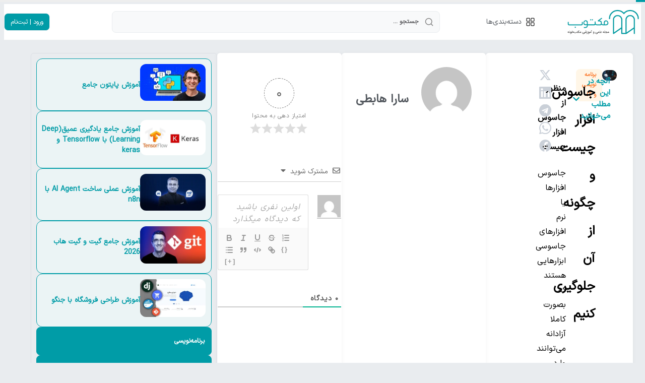

--- FILE ---
content_type: text/html; charset=UTF-8
request_url: https://maktabkhooneh.org/mag/what-is-spyware-and-how-to-prevent-it/
body_size: 74648
content:
<!doctype html>
<html dir="rtl" lang="fa-IR" prefix="og: https://ogp.me/ns#">
<head>
	<meta charset="UTF-8">
	<meta name="viewport" content="width=device-width, initial-scale=1">
	<link rel="profile" href="https://gmpg.org/xfn/11">
	
<!-- بهینه‌سازی موتور جستجو توسط Rank Math PRO - https://rankmath.com/ -->
<title>جاسوس افزار | تحلیل بدافزار |مکتوب-مجله علمی آموزشی مکتبخونه</title>
<meta name="description" content="جاسوس افزار: در این مقاله سعی کرده ایم تمامی مطالبی که باید در رابطه با جاسوس افزارها بدانید به شما ارائه دهیم امیدواریم که برایتان مفید واقع شود."/>
<meta name="robots" content="follow, index, max-snippet:-1, max-video-preview:-1, max-image-preview:large"/>
<link rel="canonical" href="https://maktabkhooneh.org/mag/what-is-spyware-and-how-to-prevent-it/" />
<meta property="og:locale" content="fa_IR" />
<meta property="og:type" content="article" />
<meta property="og:title" content="جاسوس افزار | تحلیل بدافزار |مکتوب-مجله علمی آموزشی مکتبخونه" />
<meta property="og:description" content="جاسوس افزار: در این مقاله سعی کرده ایم تمامی مطالبی که باید در رابطه با جاسوس افزارها بدانید به شما ارائه دهیم امیدواریم که برایتان مفید واقع شود." />
<meta property="og:url" content="https://maktabkhooneh.org/mag/what-is-spyware-and-how-to-prevent-it/" />
<meta property="og:site_name" content="مکتوب" />
<meta property="article:section" content="برنامه نویسی و IT" />
<meta property="og:image" content="https://maktabkhooneh.org/mag/wp-content/uploads/2020/12/pandasecurity-pegasus-spyware.jpg" />
<meta property="og:image:secure_url" content="https://maktabkhooneh.org/mag/wp-content/uploads/2020/12/pandasecurity-pegasus-spyware.jpg" />
<meta property="og:image:width" content="1000" />
<meta property="og:image:height" content="750" />
<meta property="og:image:alt" content="جاسوس افزار چیست و چگونه از آن جلوگیری کنیم" />
<meta property="og:image:type" content="image/jpeg" />
<meta property="article:published_time" content="2020-12-22T11:40:22+00:00" />
<meta name="twitter:card" content="summary_large_image" />
<meta name="twitter:title" content="جاسوس افزار | تحلیل بدافزار |مکتوب-مجله علمی آموزشی مکتبخونه" />
<meta name="twitter:description" content="جاسوس افزار: در این مقاله سعی کرده ایم تمامی مطالبی که باید در رابطه با جاسوس افزارها بدانید به شما ارائه دهیم امیدواریم که برایتان مفید واقع شود." />
<meta name="twitter:image" content="https://maktabkhooneh.org/mag/wp-content/uploads/2020/12/pandasecurity-pegasus-spyware.jpg" />
<script type="application/ld+json" class="rank-math-schema-pro">{"@context":"https://schema.org","@graph":[{"@type":["Person","Organization"],"@id":"https://maktabkhooneh.org/mag/#person","name":"\u0645\u06a9\u062a\u0628 \u062e\u0648\u0646\u0647 | \u0622\u06a9\u0627\u062f\u0645\u06cc \u0622\u0646\u0644\u0627\u06cc\u0646 \u062a\u062e\u0635\u0635 \u0647\u0627","logo":{"@type":"ImageObject","@id":"https://maktabkhooneh.org/mag/#logo","url":"https://maktabkhooneh.org/mag/wp-content/uploads/2025/05/blog-logo.jpg","contentUrl":"https://maktabkhooneh.org/mag/wp-content/uploads/2025/05/blog-logo.jpg","caption":"\u0645\u06a9\u062a\u0648\u0628","inLanguage":"fa-IR","width":"230","height":"90"},"image":{"@type":"ImageObject","@id":"https://maktabkhooneh.org/mag/#logo","url":"https://maktabkhooneh.org/mag/wp-content/uploads/2025/05/blog-logo.jpg","contentUrl":"https://maktabkhooneh.org/mag/wp-content/uploads/2025/05/blog-logo.jpg","caption":"\u0645\u06a9\u062a\u0648\u0628","inLanguage":"fa-IR","width":"230","height":"90"}},{"@type":"WebSite","@id":"https://maktabkhooneh.org/mag/#website","url":"https://maktabkhooneh.org/mag","name":"\u0645\u06a9\u062a\u0648\u0628","publisher":{"@id":"https://maktabkhooneh.org/mag/#person"},"inLanguage":"fa-IR"},{"@type":"ImageObject","@id":"https://maktabkhooneh.org/mag/wp-content/uploads/2020/12/pandasecurity-pegasus-spyware.jpg","url":"https://maktabkhooneh.org/mag/wp-content/uploads/2020/12/pandasecurity-pegasus-spyware.jpg","width":"1000","height":"750","caption":"\u062c\u0627\u0633\u0648\u0633 \u0627\u0641\u0632\u0627\u0631 \u0686\u06cc\u0633\u062a \u0648 \u0686\u06af\u0648\u0646\u0647 \u0627\u0632 \u0622\u0646 \u062c\u0644\u0648\u06af\u06cc\u0631\u06cc \u06a9\u0646\u06cc\u0645","inLanguage":"fa-IR"},{"@type":"BreadcrumbList","@id":"https://maktabkhooneh.org/mag/what-is-spyware-and-how-to-prevent-it/#breadcrumb","itemListElement":[{"@type":"ListItem","position":"1","item":{"@id":"https://maktabkhooneh.org/mag","name":"\u062e\u0627\u0646\u0647"}},{"@type":"ListItem","position":"2","item":{"@id":"https://maktabkhooneh.org/mag/category/programming-and-it-training/","name":"\u0628\u0631\u0646\u0627\u0645\u0647 \u0646\u0648\u06cc\u0633\u06cc \u0648 IT"}},{"@type":"ListItem","position":"3","item":{"@id":"https://maktabkhooneh.org/mag/what-is-spyware-and-how-to-prevent-it/","name":"\u062c\u0627\u0633\u0648\u0633 \u0627\u0641\u0632\u0627\u0631 \u0686\u06cc\u0633\u062a \u0648 \u0686\u06af\u0648\u0646\u0647 \u0627\u0632 \u0622\u0646 \u062c\u0644\u0648\u06af\u06cc\u0631\u06cc \u06a9\u0646\u06cc\u0645"}}]},{"@type":"WebPage","@id":"https://maktabkhooneh.org/mag/what-is-spyware-and-how-to-prevent-it/#webpage","url":"https://maktabkhooneh.org/mag/what-is-spyware-and-how-to-prevent-it/","name":"\u062c\u0627\u0633\u0648\u0633 \u0627\u0641\u0632\u0627\u0631 | \u062a\u062d\u0644\u06cc\u0644 \u0628\u062f\u0627\u0641\u0632\u0627\u0631 |\u0645\u06a9\u062a\u0648\u0628-\u0645\u062c\u0644\u0647 \u0639\u0644\u0645\u06cc \u0622\u0645\u0648\u0632\u0634\u06cc \u0645\u06a9\u062a\u0628\u062e\u0648\u0646\u0647","datePublished":"2020-12-22T15:10:22+03:30","dateModified":"2020-12-22T15:10:22+03:30","isPartOf":{"@id":"https://maktabkhooneh.org/mag/#website"},"primaryImageOfPage":{"@id":"https://maktabkhooneh.org/mag/wp-content/uploads/2020/12/pandasecurity-pegasus-spyware.jpg"},"inLanguage":"fa-IR","breadcrumb":{"@id":"https://maktabkhooneh.org/mag/what-is-spyware-and-how-to-prevent-it/#breadcrumb"}},{"@type":"Person","@id":"https://maktabkhooneh.org/mag/author/sara-hbti1376gmail-com/","name":"\u0633\u0627\u0631\u0627 \u0647\u0627\u0628\u0637\u06cc","url":"https://maktabkhooneh.org/mag/author/sara-hbti1376gmail-com/","image":{"@type":"ImageObject","@id":"https://secure.gravatar.com/avatar/1df89304bcf3269b0daef33c1d09b15284331430780ca8fed8dfd95adb12a71a?s=96&amp;d=mm&amp;r=g","url":"https://secure.gravatar.com/avatar/1df89304bcf3269b0daef33c1d09b15284331430780ca8fed8dfd95adb12a71a?s=96&amp;d=mm&amp;r=g","caption":"\u0633\u0627\u0631\u0627 \u0647\u0627\u0628\u0637\u06cc","inLanguage":"fa-IR"}},{"@type":"Article","headline":"\u062c\u0627\u0633\u0648\u0633 \u0627\u0641\u0632\u0627\u0631 | \u062a\u062d\u0644\u06cc\u0644 \u0628\u062f\u0627\u0641\u0632\u0627\u0631 |\u0645\u06a9\u062a\u0648\u0628-\u0645\u062c\u0644\u0647 \u0639\u0644\u0645\u06cc \u0622\u0645\u0648\u0632\u0634\u06cc \u0645\u06a9\u062a\u0628\u062e\u0648\u0646\u0647","keywords":"\u062c\u0627\u0633\u0648\u0633 \u0627\u0641\u0632\u0627\u0631","datePublished":"2020-12-22T15:10:22+03:30","dateModified":"2020-12-22T15:10:22+03:30","articleSection":"\u0628\u0631\u0646\u0627\u0645\u0647 \u0646\u0648\u06cc\u0633\u06cc \u0648 IT","author":{"@id":"https://maktabkhooneh.org/mag/author/sara-hbti1376gmail-com/","name":"\u0633\u0627\u0631\u0627 \u0647\u0627\u0628\u0637\u06cc"},"publisher":{"@id":"https://maktabkhooneh.org/mag/#person"},"description":"\u062c\u0627\u0633\u0648\u0633 \u0627\u0641\u0632\u0627\u0631: \u062f\u0631 \u0627\u06cc\u0646 \u0645\u0642\u0627\u0644\u0647 \u0633\u0639\u06cc \u06a9\u0631\u062f\u0647 \u0627\u06cc\u0645 \u062a\u0645\u0627\u0645\u06cc \u0645\u0637\u0627\u0644\u0628\u06cc \u06a9\u0647 \u0628\u0627\u06cc\u062f \u062f\u0631 \u0631\u0627\u0628\u0637\u0647 \u0628\u0627 \u062c\u0627\u0633\u0648\u0633 \u0627\u0641\u0632\u0627\u0631\u0647\u0627 \u0628\u062f\u0627\u0646\u06cc\u062f \u0628\u0647 \u0634\u0645\u0627 \u0627\u0631\u0627\u0626\u0647 \u062f\u0647\u06cc\u0645 \u0627\u0645\u06cc\u062f\u0648\u0627\u0631\u06cc\u0645 \u06a9\u0647 \u0628\u0631\u0627\u06cc\u062a\u0627\u0646 \u0645\u0641\u06cc\u062f \u0648\u0627\u0642\u0639 \u0634\u0648\u062f.","name":"\u062c\u0627\u0633\u0648\u0633 \u0627\u0641\u0632\u0627\u0631 | \u062a\u062d\u0644\u06cc\u0644 \u0628\u062f\u0627\u0641\u0632\u0627\u0631 |\u0645\u06a9\u062a\u0648\u0628-\u0645\u062c\u0644\u0647 \u0639\u0644\u0645\u06cc \u0622\u0645\u0648\u0632\u0634\u06cc \u0645\u06a9\u062a\u0628\u062e\u0648\u0646\u0647","@id":"https://maktabkhooneh.org/mag/what-is-spyware-and-how-to-prevent-it/#richSnippet","isPartOf":{"@id":"https://maktabkhooneh.org/mag/what-is-spyware-and-how-to-prevent-it/#webpage"},"image":{"@id":"https://maktabkhooneh.org/mag/wp-content/uploads/2020/12/pandasecurity-pegasus-spyware.jpg"},"inLanguage":"fa-IR","mainEntityOfPage":{"@id":"https://maktabkhooneh.org/mag/what-is-spyware-and-how-to-prevent-it/#webpage"}}]}</script>
<!-- /افزونه سئو ورپرس Rank Math -->

<link rel="alternate" type="application/rss+xml" title="مکتوب &raquo; خوراک" href="https://maktabkhooneh.org/mag/feed/" />
<link rel="alternate" type="application/rss+xml" title="مکتوب &raquo; خوراک دیدگاه‌ها" href="https://maktabkhooneh.org/mag/comments/feed/" />
<link rel="alternate" type="application/rss+xml" title="مکتوب &raquo; جاسوس افزار چیست و چگونه از آن جلوگیری کنیم خوراک دیدگاه‌ها" href="https://maktabkhooneh.org/mag/what-is-spyware-and-how-to-prevent-it/feed/" />
<link rel="alternate" title="oEmbed (JSON)" type="application/json+oembed" href="https://maktabkhooneh.org/mag/wp-json/oembed/1.0/embed?url=https%3A%2F%2Fmaktabkhooneh.org%2Fmag%2Fwhat-is-spyware-and-how-to-prevent-it%2F" />
<link rel="alternate" title="oEmbed (XML)" type="text/xml+oembed" href="https://maktabkhooneh.org/mag/wp-json/oembed/1.0/embed?url=https%3A%2F%2Fmaktabkhooneh.org%2Fmag%2Fwhat-is-spyware-and-how-to-prevent-it%2F&#038;format=xml" />
		<style>
			.lazyload,
			.lazyloading {
				max-width: 100%;
			}
		</style>
		<style id='wp-img-auto-sizes-contain-inline-css'>
img:is([sizes=auto i],[sizes^="auto," i]){contain-intrinsic-size:3000px 1500px}
/*# sourceURL=wp-img-auto-sizes-contain-inline-css */
</style>
<link rel='stylesheet' id='dashicons-css' href='https://maktabkhooneh.org/mag/wp-includes/css/dashicons.min.css?ver=6.9' media='all' />
<link rel='stylesheet' id='post-views-counter-frontend-css' href='https://maktabkhooneh.org/mag/wp-content/plugins/post-views-counter/css/frontend.css?ver=1.7.3' media='all' />
<style id='wp-emoji-styles-inline-css'>

	img.wp-smiley, img.emoji {
		display: inline !important;
		border: none !important;
		box-shadow: none !important;
		height: 1em !important;
		width: 1em !important;
		margin: 0 0.07em !important;
		vertical-align: -0.1em !important;
		background: none !important;
		padding: 0 !important;
	}
/*# sourceURL=wp-emoji-styles-inline-css */
</style>
<link rel='stylesheet' id='wp-block-library-rtl-css' href='https://maktabkhooneh.org/mag/wp-includes/css/dist/block-library/style-rtl.min.css?ver=6.9' media='all' />
<link rel='stylesheet' id='jet-engine-frontend-css' href='https://maktabkhooneh.org/mag/wp-content/plugins/jet-engine/assets/css/frontend.css?ver=3.8.0' media='all' />
<style id='global-styles-inline-css'>
:root{--wp--preset--aspect-ratio--square: 1;--wp--preset--aspect-ratio--4-3: 4/3;--wp--preset--aspect-ratio--3-4: 3/4;--wp--preset--aspect-ratio--3-2: 3/2;--wp--preset--aspect-ratio--2-3: 2/3;--wp--preset--aspect-ratio--16-9: 16/9;--wp--preset--aspect-ratio--9-16: 9/16;--wp--preset--color--black: #000000;--wp--preset--color--cyan-bluish-gray: #abb8c3;--wp--preset--color--white: #ffffff;--wp--preset--color--pale-pink: #f78da7;--wp--preset--color--vivid-red: #cf2e2e;--wp--preset--color--luminous-vivid-orange: #ff6900;--wp--preset--color--luminous-vivid-amber: #fcb900;--wp--preset--color--light-green-cyan: #7bdcb5;--wp--preset--color--vivid-green-cyan: #00d084;--wp--preset--color--pale-cyan-blue: #8ed1fc;--wp--preset--color--vivid-cyan-blue: #0693e3;--wp--preset--color--vivid-purple: #9b51e0;--wp--preset--gradient--vivid-cyan-blue-to-vivid-purple: linear-gradient(135deg,rgb(6,147,227) 0%,rgb(155,81,224) 100%);--wp--preset--gradient--light-green-cyan-to-vivid-green-cyan: linear-gradient(135deg,rgb(122,220,180) 0%,rgb(0,208,130) 100%);--wp--preset--gradient--luminous-vivid-amber-to-luminous-vivid-orange: linear-gradient(135deg,rgb(252,185,0) 0%,rgb(255,105,0) 100%);--wp--preset--gradient--luminous-vivid-orange-to-vivid-red: linear-gradient(135deg,rgb(255,105,0) 0%,rgb(207,46,46) 100%);--wp--preset--gradient--very-light-gray-to-cyan-bluish-gray: linear-gradient(135deg,rgb(238,238,238) 0%,rgb(169,184,195) 100%);--wp--preset--gradient--cool-to-warm-spectrum: linear-gradient(135deg,rgb(74,234,220) 0%,rgb(151,120,209) 20%,rgb(207,42,186) 40%,rgb(238,44,130) 60%,rgb(251,105,98) 80%,rgb(254,248,76) 100%);--wp--preset--gradient--blush-light-purple: linear-gradient(135deg,rgb(255,206,236) 0%,rgb(152,150,240) 100%);--wp--preset--gradient--blush-bordeaux: linear-gradient(135deg,rgb(254,205,165) 0%,rgb(254,45,45) 50%,rgb(107,0,62) 100%);--wp--preset--gradient--luminous-dusk: linear-gradient(135deg,rgb(255,203,112) 0%,rgb(199,81,192) 50%,rgb(65,88,208) 100%);--wp--preset--gradient--pale-ocean: linear-gradient(135deg,rgb(255,245,203) 0%,rgb(182,227,212) 50%,rgb(51,167,181) 100%);--wp--preset--gradient--electric-grass: linear-gradient(135deg,rgb(202,248,128) 0%,rgb(113,206,126) 100%);--wp--preset--gradient--midnight: linear-gradient(135deg,rgb(2,3,129) 0%,rgb(40,116,252) 100%);--wp--preset--font-size--small: 13px;--wp--preset--font-size--medium: 20px;--wp--preset--font-size--large: 36px;--wp--preset--font-size--x-large: 42px;--wp--preset--spacing--20: 0.44rem;--wp--preset--spacing--30: 0.67rem;--wp--preset--spacing--40: 1rem;--wp--preset--spacing--50: 1.5rem;--wp--preset--spacing--60: 2.25rem;--wp--preset--spacing--70: 3.38rem;--wp--preset--spacing--80: 5.06rem;--wp--preset--shadow--natural: 6px 6px 9px rgba(0, 0, 0, 0.2);--wp--preset--shadow--deep: 12px 12px 50px rgba(0, 0, 0, 0.4);--wp--preset--shadow--sharp: 6px 6px 0px rgba(0, 0, 0, 0.2);--wp--preset--shadow--outlined: 6px 6px 0px -3px rgb(255, 255, 255), 6px 6px rgb(0, 0, 0);--wp--preset--shadow--crisp: 6px 6px 0px rgb(0, 0, 0);}:root { --wp--style--global--content-size: 800px;--wp--style--global--wide-size: 1200px; }:where(body) { margin: 0; }.wp-site-blocks > .alignleft { float: left; margin-right: 2em; }.wp-site-blocks > .alignright { float: right; margin-left: 2em; }.wp-site-blocks > .aligncenter { justify-content: center; margin-left: auto; margin-right: auto; }:where(.wp-site-blocks) > * { margin-block-start: 24px; margin-block-end: 0; }:where(.wp-site-blocks) > :first-child { margin-block-start: 0; }:where(.wp-site-blocks) > :last-child { margin-block-end: 0; }:root { --wp--style--block-gap: 24px; }:root :where(.is-layout-flow) > :first-child{margin-block-start: 0;}:root :where(.is-layout-flow) > :last-child{margin-block-end: 0;}:root :where(.is-layout-flow) > *{margin-block-start: 24px;margin-block-end: 0;}:root :where(.is-layout-constrained) > :first-child{margin-block-start: 0;}:root :where(.is-layout-constrained) > :last-child{margin-block-end: 0;}:root :where(.is-layout-constrained) > *{margin-block-start: 24px;margin-block-end: 0;}:root :where(.is-layout-flex){gap: 24px;}:root :where(.is-layout-grid){gap: 24px;}.is-layout-flow > .alignleft{float: left;margin-inline-start: 0;margin-inline-end: 2em;}.is-layout-flow > .alignright{float: right;margin-inline-start: 2em;margin-inline-end: 0;}.is-layout-flow > .aligncenter{margin-left: auto !important;margin-right: auto !important;}.is-layout-constrained > .alignleft{float: left;margin-inline-start: 0;margin-inline-end: 2em;}.is-layout-constrained > .alignright{float: right;margin-inline-start: 2em;margin-inline-end: 0;}.is-layout-constrained > .aligncenter{margin-left: auto !important;margin-right: auto !important;}.is-layout-constrained > :where(:not(.alignleft):not(.alignright):not(.alignfull)){max-width: var(--wp--style--global--content-size);margin-left: auto !important;margin-right: auto !important;}.is-layout-constrained > .alignwide{max-width: var(--wp--style--global--wide-size);}body .is-layout-flex{display: flex;}.is-layout-flex{flex-wrap: wrap;align-items: center;}.is-layout-flex > :is(*, div){margin: 0;}body .is-layout-grid{display: grid;}.is-layout-grid > :is(*, div){margin: 0;}body{padding-top: 0px;padding-right: 0px;padding-bottom: 0px;padding-left: 0px;}a:where(:not(.wp-element-button)){text-decoration: underline;}:root :where(.wp-element-button, .wp-block-button__link){background-color: #32373c;border-width: 0;color: #fff;font-family: inherit;font-size: inherit;font-style: inherit;font-weight: inherit;letter-spacing: inherit;line-height: inherit;padding-top: calc(0.667em + 2px);padding-right: calc(1.333em + 2px);padding-bottom: calc(0.667em + 2px);padding-left: calc(1.333em + 2px);text-decoration: none;text-transform: inherit;}.has-black-color{color: var(--wp--preset--color--black) !important;}.has-cyan-bluish-gray-color{color: var(--wp--preset--color--cyan-bluish-gray) !important;}.has-white-color{color: var(--wp--preset--color--white) !important;}.has-pale-pink-color{color: var(--wp--preset--color--pale-pink) !important;}.has-vivid-red-color{color: var(--wp--preset--color--vivid-red) !important;}.has-luminous-vivid-orange-color{color: var(--wp--preset--color--luminous-vivid-orange) !important;}.has-luminous-vivid-amber-color{color: var(--wp--preset--color--luminous-vivid-amber) !important;}.has-light-green-cyan-color{color: var(--wp--preset--color--light-green-cyan) !important;}.has-vivid-green-cyan-color{color: var(--wp--preset--color--vivid-green-cyan) !important;}.has-pale-cyan-blue-color{color: var(--wp--preset--color--pale-cyan-blue) !important;}.has-vivid-cyan-blue-color{color: var(--wp--preset--color--vivid-cyan-blue) !important;}.has-vivid-purple-color{color: var(--wp--preset--color--vivid-purple) !important;}.has-black-background-color{background-color: var(--wp--preset--color--black) !important;}.has-cyan-bluish-gray-background-color{background-color: var(--wp--preset--color--cyan-bluish-gray) !important;}.has-white-background-color{background-color: var(--wp--preset--color--white) !important;}.has-pale-pink-background-color{background-color: var(--wp--preset--color--pale-pink) !important;}.has-vivid-red-background-color{background-color: var(--wp--preset--color--vivid-red) !important;}.has-luminous-vivid-orange-background-color{background-color: var(--wp--preset--color--luminous-vivid-orange) !important;}.has-luminous-vivid-amber-background-color{background-color: var(--wp--preset--color--luminous-vivid-amber) !important;}.has-light-green-cyan-background-color{background-color: var(--wp--preset--color--light-green-cyan) !important;}.has-vivid-green-cyan-background-color{background-color: var(--wp--preset--color--vivid-green-cyan) !important;}.has-pale-cyan-blue-background-color{background-color: var(--wp--preset--color--pale-cyan-blue) !important;}.has-vivid-cyan-blue-background-color{background-color: var(--wp--preset--color--vivid-cyan-blue) !important;}.has-vivid-purple-background-color{background-color: var(--wp--preset--color--vivid-purple) !important;}.has-black-border-color{border-color: var(--wp--preset--color--black) !important;}.has-cyan-bluish-gray-border-color{border-color: var(--wp--preset--color--cyan-bluish-gray) !important;}.has-white-border-color{border-color: var(--wp--preset--color--white) !important;}.has-pale-pink-border-color{border-color: var(--wp--preset--color--pale-pink) !important;}.has-vivid-red-border-color{border-color: var(--wp--preset--color--vivid-red) !important;}.has-luminous-vivid-orange-border-color{border-color: var(--wp--preset--color--luminous-vivid-orange) !important;}.has-luminous-vivid-amber-border-color{border-color: var(--wp--preset--color--luminous-vivid-amber) !important;}.has-light-green-cyan-border-color{border-color: var(--wp--preset--color--light-green-cyan) !important;}.has-vivid-green-cyan-border-color{border-color: var(--wp--preset--color--vivid-green-cyan) !important;}.has-pale-cyan-blue-border-color{border-color: var(--wp--preset--color--pale-cyan-blue) !important;}.has-vivid-cyan-blue-border-color{border-color: var(--wp--preset--color--vivid-cyan-blue) !important;}.has-vivid-purple-border-color{border-color: var(--wp--preset--color--vivid-purple) !important;}.has-vivid-cyan-blue-to-vivid-purple-gradient-background{background: var(--wp--preset--gradient--vivid-cyan-blue-to-vivid-purple) !important;}.has-light-green-cyan-to-vivid-green-cyan-gradient-background{background: var(--wp--preset--gradient--light-green-cyan-to-vivid-green-cyan) !important;}.has-luminous-vivid-amber-to-luminous-vivid-orange-gradient-background{background: var(--wp--preset--gradient--luminous-vivid-amber-to-luminous-vivid-orange) !important;}.has-luminous-vivid-orange-to-vivid-red-gradient-background{background: var(--wp--preset--gradient--luminous-vivid-orange-to-vivid-red) !important;}.has-very-light-gray-to-cyan-bluish-gray-gradient-background{background: var(--wp--preset--gradient--very-light-gray-to-cyan-bluish-gray) !important;}.has-cool-to-warm-spectrum-gradient-background{background: var(--wp--preset--gradient--cool-to-warm-spectrum) !important;}.has-blush-light-purple-gradient-background{background: var(--wp--preset--gradient--blush-light-purple) !important;}.has-blush-bordeaux-gradient-background{background: var(--wp--preset--gradient--blush-bordeaux) !important;}.has-luminous-dusk-gradient-background{background: var(--wp--preset--gradient--luminous-dusk) !important;}.has-pale-ocean-gradient-background{background: var(--wp--preset--gradient--pale-ocean) !important;}.has-electric-grass-gradient-background{background: var(--wp--preset--gradient--electric-grass) !important;}.has-midnight-gradient-background{background: var(--wp--preset--gradient--midnight) !important;}.has-small-font-size{font-size: var(--wp--preset--font-size--small) !important;}.has-medium-font-size{font-size: var(--wp--preset--font-size--medium) !important;}.has-large-font-size{font-size: var(--wp--preset--font-size--large) !important;}.has-x-large-font-size{font-size: var(--wp--preset--font-size--x-large) !important;}
:root :where(.wp-block-pullquote){font-size: 1.5em;line-height: 1.6;}
/*# sourceURL=global-styles-inline-css */
</style>
<link rel='stylesheet' id='zht-mk-frontend-style-css' href='https://maktabkhooneh.org/mag/wp-content/plugins/zht-maktabkhooneh-courses/assets/css/frontend.css?ver=1.0.0' media='all' />
<link rel='stylesheet' id='hello-elementor-child-style-css' href='https://maktabkhooneh.org/mag/wp-content/themes/hello-elementor-child/style.css?ver=1.0.0' media='all' />
<link rel='stylesheet' id='jet-menu-public-styles-css' href='https://maktabkhooneh.org/mag/wp-content/plugins/jet-menu/assets/public/css/public.css?ver=2.4.18' media='all' />
<link rel='stylesheet' id='elementor-frontend-css' href='https://maktabkhooneh.org/mag/wp-content/uploads/elementor/css/custom-frontend.min.css?ver=1769677215' media='all' />
<link rel='stylesheet' id='widget-image-css' href='https://maktabkhooneh.org/mag/wp-content/plugins/elementor/assets/css/widget-image-rtl.min.css?ver=3.34.3' media='all' />
<link rel='stylesheet' id='e-sticky-css' href='https://maktabkhooneh.org/mag/wp-content/plugins/elementor-pro/assets/css/modules/sticky.min.css?ver=3.34.3' media='all' />
<link rel='stylesheet' id='widget-icon-list-css' href='https://maktabkhooneh.org/mag/wp-content/uploads/elementor/css/custom-widget-icon-list-rtl.min.css?ver=1769677215' media='all' />
<link rel='stylesheet' id='widget-heading-css' href='https://maktabkhooneh.org/mag/wp-content/plugins/elementor/assets/css/widget-heading-rtl.min.css?ver=3.34.3' media='all' />
<link rel='stylesheet' id='widget-social-icons-css' href='https://maktabkhooneh.org/mag/wp-content/plugins/elementor/assets/css/widget-social-icons-rtl.min.css?ver=3.34.3' media='all' />
<link rel='stylesheet' id='e-apple-webkit-css' href='https://maktabkhooneh.org/mag/wp-content/uploads/elementor/css/custom-apple-webkit.min.css?ver=1769677215' media='all' />
<link rel='stylesheet' id='widget-progress-tracker-css' href='https://maktabkhooneh.org/mag/wp-content/plugins/elementor-pro/assets/css/widget-progress-tracker-rtl.min.css?ver=3.34.3' media='all' />
<link rel='stylesheet' id='widget-table-of-contents-css' href='https://maktabkhooneh.org/mag/wp-content/plugins/elementor-pro/assets/css/widget-table-of-contents-rtl.min.css?ver=3.34.3' media='all' />
<link rel='stylesheet' id='widget-share-buttons-css' href='https://maktabkhooneh.org/mag/wp-content/plugins/elementor-pro/assets/css/widget-share-buttons-rtl.min.css?ver=3.34.3' media='all' />
<link rel='stylesheet' id='swiper-css' href='https://maktabkhooneh.org/mag/wp-content/plugins/elementor/assets/lib/swiper/v8/css/swiper.min.css?ver=8.4.5' media='all' />
<link rel='stylesheet' id='e-swiper-css' href='https://maktabkhooneh.org/mag/wp-content/plugins/elementor/assets/css/conditionals/e-swiper.min.css?ver=3.34.3' media='all' />
<link rel='stylesheet' id='widget-author-box-css' href='https://maktabkhooneh.org/mag/wp-content/plugins/elementor-pro/assets/css/widget-author-box-rtl.min.css?ver=3.34.3' media='all' />
<link rel='stylesheet' id='elementor-post-11-css' href='https://maktabkhooneh.org/mag/wp-content/uploads/elementor/css/post-11.css?ver=1769677216' media='all' />
<link rel='stylesheet' id='jet-tabs-frontend-css' href='https://maktabkhooneh.org/mag/wp-content/plugins/jet-tabs/assets/css/jet-tabs-frontend.css?ver=2.2.12.1' media='all' />
<link rel='stylesheet' id='elementor-post-66-css' href='https://maktabkhooneh.org/mag/wp-content/uploads/elementor/css/post-66.css?ver=1769677216' media='all' />
<link rel='stylesheet' id='elementor-post-49820-css' href='https://maktabkhooneh.org/mag/wp-content/uploads/elementor/css/post-49820.css?ver=1769677216' media='all' />
<link rel='stylesheet' id='elementor-post-49070-css' href='https://maktabkhooneh.org/mag/wp-content/uploads/elementor/css/post-49070.css?ver=1769677217' media='all' />
<link rel='stylesheet' id='elementor-post-49910-css' href='https://maktabkhooneh.org/mag/wp-content/uploads/elementor/css/post-49910.css?ver=1769677217' media='all' />
<link rel='stylesheet' id='wpdiscuz-frontend-rtl-css-css' href='https://maktabkhooneh.org/mag/wp-content/plugins/wpdiscuz/themes/default/style-rtl.css?ver=7.6.45' media='all' />
<style id='wpdiscuz-frontend-rtl-css-inline-css'>
 #wpdcom .wpd-blog-administrator .wpd-comment-label{color:#ffffff;background-color:#00B38F;border:none}#wpdcom .wpd-blog-administrator .wpd-comment-author, #wpdcom .wpd-blog-administrator .wpd-comment-author a{color:#00B38F}#wpdcom.wpd-layout-1 .wpd-comment .wpd-blog-administrator .wpd-avatar img{border-color:#00B38F}#wpdcom.wpd-layout-2 .wpd-comment.wpd-reply .wpd-comment-wrap.wpd-blog-administrator{border-right:3px solid #00B38F}#wpdcom.wpd-layout-2 .wpd-comment .wpd-blog-administrator .wpd-avatar img{border-bottom-color:#00B38F}#wpdcom.wpd-layout-3 .wpd-blog-administrator .wpd-comment-subheader{border-top:1px dashed #00B38F}#wpdcom.wpd-layout-3 .wpd-reply .wpd-blog-administrator .wpd-comment-right{border-right:1px solid #00B38F}#wpdcom .wpd-blog-editor .wpd-comment-label{color:#ffffff;background-color:#00B38F;border:none}#wpdcom .wpd-blog-editor .wpd-comment-author, #wpdcom .wpd-blog-editor .wpd-comment-author a{color:#00B38F}#wpdcom.wpd-layout-1 .wpd-comment .wpd-blog-editor .wpd-avatar img{border-color:#00B38F}#wpdcom.wpd-layout-2 .wpd-comment.wpd-reply .wpd-comment-wrap.wpd-blog-editor{border-right:3px solid #00B38F}#wpdcom.wpd-layout-2 .wpd-comment .wpd-blog-editor .wpd-avatar img{border-bottom-color:#00B38F}#wpdcom.wpd-layout-3 .wpd-blog-editor .wpd-comment-subheader{border-top:1px dashed #00B38F}#wpdcom.wpd-layout-3 .wpd-reply .wpd-blog-editor .wpd-comment-right{border-right:1px solid #00B38F}#wpdcom .wpd-blog-author .wpd-comment-label{color:#ffffff;background-color:#00B38F;border:none}#wpdcom .wpd-blog-author .wpd-comment-author, #wpdcom .wpd-blog-author .wpd-comment-author a{color:#00B38F}#wpdcom.wpd-layout-1 .wpd-comment .wpd-blog-author .wpd-avatar img{border-color:#00B38F}#wpdcom.wpd-layout-2 .wpd-comment .wpd-blog-author .wpd-avatar img{border-bottom-color:#00B38F}#wpdcom.wpd-layout-3 .wpd-blog-author .wpd-comment-subheader{border-top:1px dashed #00B38F}#wpdcom.wpd-layout-3 .wpd-reply .wpd-blog-author .wpd-comment-right{border-right:1px solid #00B38F}#wpdcom .wpd-blog-contributor .wpd-comment-label{color:#ffffff;background-color:#00B38F;border:none}#wpdcom .wpd-blog-contributor .wpd-comment-author, #wpdcom .wpd-blog-contributor .wpd-comment-author a{color:#00B38F}#wpdcom.wpd-layout-1 .wpd-comment .wpd-blog-contributor .wpd-avatar img{border-color:#00B38F}#wpdcom.wpd-layout-2 .wpd-comment .wpd-blog-contributor .wpd-avatar img{border-bottom-color:#00B38F}#wpdcom.wpd-layout-3 .wpd-blog-contributor .wpd-comment-subheader{border-top:1px dashed #00B38F}#wpdcom.wpd-layout-3 .wpd-reply .wpd-blog-contributor .wpd-comment-right{border-right:1px solid #00B38F}#wpdcom .wpd-blog-subscriber .wpd-comment-label{color:#ffffff;background-color:#00B38F;border:none}#wpdcom .wpd-blog-subscriber .wpd-comment-author, #wpdcom .wpd-blog-subscriber .wpd-comment-author a{color:#00B38F}#wpdcom.wpd-layout-2 .wpd-comment .wpd-blog-subscriber .wpd-avatar img{border-bottom-color:#00B38F}#wpdcom.wpd-layout-3 .wpd-blog-subscriber .wpd-comment-subheader{border-top:1px dashed #00B38F}#wpdcom .wpd-blog-post_author .wpd-comment-label{color:#ffffff;background-color:#00B38F;border:none}#wpdcom .wpd-blog-post_author .wpd-comment-author, #wpdcom .wpd-blog-post_author .wpd-comment-author a{color:#00B38F}#wpdcom .wpd-blog-post_author .wpd-avatar img{border-color:#00B38F}#wpdcom.wpd-layout-1 .wpd-comment .wpd-blog-post_author .wpd-avatar img{border-color:#00B38F}#wpdcom.wpd-layout-2 .wpd-comment.wpd-reply .wpd-comment-wrap.wpd-blog-post_author{border-right:3px solid #00B38F}#wpdcom.wpd-layout-2 .wpd-comment .wpd-blog-post_author .wpd-avatar img{border-bottom-color:#00B38F}#wpdcom.wpd-layout-3 .wpd-blog-post_author .wpd-comment-subheader{border-top:1px dashed #00B38F}#wpdcom.wpd-layout-3 .wpd-reply .wpd-blog-post_author .wpd-comment-right{border-right:1px solid #00B38F}#wpdcom .wpd-blog-guest .wpd-comment-label{color:#ffffff;background-color:#00B38F;border:none}#wpdcom .wpd-blog-guest .wpd-comment-author, #wpdcom .wpd-blog-guest .wpd-comment-author a{color:#00B38F}#wpdcom.wpd-layout-3 .wpd-blog-guest .wpd-comment-subheader{border-top:1px dashed #00B38F}#comments, #respond, .comments-area, #wpdcom{}#wpdcom .ql-editor > *{color:#777777}#wpdcom .ql-editor::before{}#wpdcom .ql-toolbar{border:1px solid #DDDDDD;border-top:none}#wpdcom .ql-container{border:1px solid #DDDDDD;border-bottom:none}#wpdcom .wpd-form-row .wpdiscuz-item input[type="text"], #wpdcom .wpd-form-row .wpdiscuz-item input[type="email"], #wpdcom .wpd-form-row .wpdiscuz-item input[type="url"], #wpdcom .wpd-form-row .wpdiscuz-item input[type="color"], #wpdcom .wpd-form-row .wpdiscuz-item input[type="date"], #wpdcom .wpd-form-row .wpdiscuz-item input[type="datetime"], #wpdcom .wpd-form-row .wpdiscuz-item input[type="datetime-local"], #wpdcom .wpd-form-row .wpdiscuz-item input[type="month"], #wpdcom .wpd-form-row .wpdiscuz-item input[type="number"], #wpdcom .wpd-form-row .wpdiscuz-item input[type="time"], #wpdcom textarea, #wpdcom select{border:1px solid #DDDDDD;color:#777777}#wpdcom .wpd-form-row .wpdiscuz-item textarea{border:1px solid #DDDDDD}#wpdcom input::placeholder, #wpdcom textarea::placeholder, #wpdcom input::-moz-placeholder, #wpdcom textarea::-webkit-input-placeholder{}#wpdcom .wpd-comment-text{color:#777777}#wpdcom .wpd-thread-head .wpd-thread-info{border-bottom:2px solid #00B38F}#wpdcom .wpd-thread-head .wpd-thread-info.wpd-reviews-tab svg{fill:#00B38F}#wpdcom .wpd-thread-head .wpdiscuz-user-settings{border-bottom:2px solid #00B38F}#wpdcom .wpd-thread-head .wpdiscuz-user-settings:hover{color:#00B38F}#wpdcom .wpd-comment .wpd-follow-link:hover{color:#00B38F}#wpdcom .wpd-comment-status .wpd-sticky{color:#00B38F}#wpdcom .wpd-thread-filter .wpdf-active{color:#00B38F;border-bottom-color:#00B38F}#wpdcom .wpd-comment-info-bar{border:1px dashed #33c3a6;background:#e6f8f4}#wpdcom .wpd-comment-info-bar .wpd-current-view i{color:#00B38F}#wpdcom .wpd-filter-view-all:hover{background:#00B38F}#wpdcom .wpdiscuz-item .wpdiscuz-rating > label{color:#DDDDDD}#wpdcom .wpdiscuz-item .wpdiscuz-rating:not(:checked) > label:hover, .wpdiscuz-rating:not(:checked) > label:hover ~ label{}#wpdcom .wpdiscuz-item .wpdiscuz-rating > input ~ label:hover, #wpdcom .wpdiscuz-item .wpdiscuz-rating > input:not(:checked) ~ label:hover ~ label, #wpdcom .wpdiscuz-item .wpdiscuz-rating > input:not(:checked) ~ label:hover ~ label{color:#FFED85}#wpdcom .wpdiscuz-item .wpdiscuz-rating > input:checked ~ label:hover, #wpdcom .wpdiscuz-item .wpdiscuz-rating > input:checked ~ label:hover, #wpdcom .wpdiscuz-item .wpdiscuz-rating > label:hover ~ input:checked ~ label, #wpdcom .wpdiscuz-item .wpdiscuz-rating > input:checked + label:hover ~ label, #wpdcom .wpdiscuz-item .wpdiscuz-rating > input:checked ~ label:hover ~ label, .wpd-custom-field .wcf-active-star, #wpdcom .wpdiscuz-item .wpdiscuz-rating > input:checked ~ label{color:#FFD700}#wpd-post-rating .wpd-rating-wrap .wpd-rating-stars svg .wpd-star{fill:#DDDDDD}#wpd-post-rating .wpd-rating-wrap .wpd-rating-stars svg .wpd-active{fill:#FFD700}#wpd-post-rating .wpd-rating-wrap .wpd-rate-starts svg .wpd-star{fill:#DDDDDD}#wpd-post-rating .wpd-rating-wrap .wpd-rate-starts:hover svg .wpd-star{fill:#FFED85}#wpd-post-rating.wpd-not-rated .wpd-rating-wrap .wpd-rate-starts svg:hover ~ svg .wpd-star{fill:#DDDDDD}.wpdiscuz-post-rating-wrap .wpd-rating .wpd-rating-wrap .wpd-rating-stars svg .wpd-star{fill:#DDDDDD}.wpdiscuz-post-rating-wrap .wpd-rating .wpd-rating-wrap .wpd-rating-stars svg .wpd-active{fill:#FFD700}#wpdcom .wpd-comment .wpd-follow-active{color:#ff7a00}#wpdcom .page-numbers{color:#555;border:#555 1px solid}#wpdcom span.current{background:#555}#wpdcom.wpd-layout-1 .wpd-new-loaded-comment > .wpd-comment-wrap > .wpd-comment-right{background:#FFFAD6}#wpdcom.wpd-layout-2 .wpd-new-loaded-comment.wpd-comment > .wpd-comment-wrap > .wpd-comment-right{background:#FFFAD6}#wpdcom.wpd-layout-2 .wpd-new-loaded-comment.wpd-comment.wpd-reply > .wpd-comment-wrap > .wpd-comment-right{background:transparent}#wpdcom.wpd-layout-2 .wpd-new-loaded-comment.wpd-comment.wpd-reply > .wpd-comment-wrap{background:#FFFAD6}#wpdcom.wpd-layout-3 .wpd-new-loaded-comment.wpd-comment > .wpd-comment-wrap > .wpd-comment-right{background:#FFFAD6}#wpdcom .wpd-follow:hover i, #wpdcom .wpd-unfollow:hover i, #wpdcom .wpd-comment .wpd-follow-active:hover i{color:#00B38F}#wpdcom .wpdiscuz-readmore{cursor:pointer;color:#00B38F}.wpd-custom-field .wcf-pasiv-star, #wpcomm .wpdiscuz-item .wpdiscuz-rating > label{color:#DDDDDD}.wpd-wrapper .wpd-list-item.wpd-active{border-top:3px solid #00B38F}#wpdcom.wpd-layout-2 .wpd-comment.wpd-reply.wpd-unapproved-comment .wpd-comment-wrap{border-right:3px solid #FFFAD6}#wpdcom.wpd-layout-3 .wpd-comment.wpd-reply.wpd-unapproved-comment .wpd-comment-right{border-right:1px solid #FFFAD6}#wpdcom .wpd-prim-button{background-color:#07B290;color:#FFFFFF}#wpdcom .wpd_label__check i.wpdicon-on{color:#07B290;border:1px solid #83d9c8}#wpd-bubble-wrapper #wpd-bubble-all-comments-count{color:#1DB99A}#wpd-bubble-wrapper > div{background-color:#1DB99A}#wpd-bubble-wrapper > #wpd-bubble #wpd-bubble-add-message{background-color:#1DB99A}#wpd-bubble-wrapper > #wpd-bubble #wpd-bubble-add-message::before{border-left-color:#1DB99A;border-right-color:#1DB99A}#wpd-bubble-wrapper.wpd-right-corner > #wpd-bubble #wpd-bubble-add-message::before{border-left-color:#1DB99A;border-right-color:#1DB99A}.wpd-inline-icon-wrapper path.wpd-inline-icon-first{fill:#1DB99A}.wpd-inline-icon-count{background-color:#1DB99A}.wpd-inline-icon-count::before{border-left-color:#1DB99A}.wpd-inline-form-wrapper::before{border-bottom-color:#1DB99A}.wpd-inline-form-question{background-color:#1DB99A}.wpd-inline-form{background-color:#1DB99A}.wpd-last-inline-comments-wrapper{border-color:#1DB99A}.wpd-last-inline-comments-wrapper::before{border-bottom-color:#1DB99A}.wpd-last-inline-comments-wrapper .wpd-view-all-inline-comments{background:#1DB99A}.wpd-last-inline-comments-wrapper .wpd-view-all-inline-comments:hover,.wpd-last-inline-comments-wrapper .wpd-view-all-inline-comments:active,.wpd-last-inline-comments-wrapper .wpd-view-all-inline-comments:focus{background-color:#1DB99A}#wpdcom .ql-snow .ql-tooltip[data-mode="link"]::before{content:"لینک را وارد کنید:"}#wpdcom .ql-snow .ql-tooltip.ql-editing a.ql-action::after{content:"ذخیره کردن"}.comments-area{width:auto}
/*# sourceURL=wpdiscuz-frontend-rtl-css-inline-css */
</style>
<link rel='stylesheet' id='wpdiscuz-fa-css' href='https://maktabkhooneh.org/mag/wp-content/plugins/wpdiscuz/assets/third-party/font-awesome-5.13.0/css/fa.min.css?ver=7.6.45' media='all' />
<link rel='stylesheet' id='wpdiscuz-combo-css-css' href='https://maktabkhooneh.org/mag/wp-content/plugins/wpdiscuz/assets/css/wpdiscuz-combo.min.css?ver=6.9' media='all' />
<link rel='stylesheet' id='jquery-chosen-css' href='https://maktabkhooneh.org/mag/wp-content/plugins/jet-search/assets/lib/chosen/chosen.min.css?ver=1.8.7' media='all' />
<link rel='stylesheet' id='jet-search-css' href='https://maktabkhooneh.org/mag/wp-content/plugins/jet-search/assets/css/jet-search.css?ver=3.5.16.1' media='all' />
<link rel='stylesheet' id='abzarwp-fonts-all-css' href='https://maktabkhooneh.org/mag/wp-content/plugins/elementor-pro/abzarwp/fonts/all/css/fonts.css?ver=123456' media='all' />
<script id="post-views-counter-frontend-js-before">
var pvcArgsFrontend = {"mode":"rest_api","postID":15216,"requestURL":"https:\/\/maktabkhooneh.org\/mag\/wp-json\/post-views-counter\/view-post\/15216","nonce":"0b49672abe","dataStorage":"cookies","multisite":false,"path":"\/mag\/","domain":""};

//# sourceURL=post-views-counter-frontend-js-before
</script>
<script src="https://maktabkhooneh.org/mag/wp-content/plugins/post-views-counter/js/frontend.js?ver=1.7.3" id="post-views-counter-frontend-js"></script>
<script src="https://maktabkhooneh.org/mag/wp-includes/js/jquery/jquery.min.js?ver=3.7.1" id="jquery-core-js"></script>
<script src="https://maktabkhooneh.org/mag/wp-includes/js/jquery/jquery-migrate.min.js?ver=3.4.1" id="jquery-migrate-js"></script>
<script src="https://maktabkhooneh.org/mag/wp-includes/js/imagesloaded.min.js?ver=6.9" id="imagesLoaded-js"></script>
<link rel="https://api.w.org/" href="https://maktabkhooneh.org/mag/wp-json/" /><link rel="alternate" title="JSON" type="application/json" href="https://maktabkhooneh.org/mag/wp-json/wp/v2/posts/15216" /><link rel="EditURI" type="application/rsd+xml" title="RSD" href="https://maktabkhooneh.org/mag/xmlrpc.php?rsd" />
<meta name="generator" content="WordPress 6.9" />
<link rel='shortlink' href='https://maktabkhooneh.org/mag/?p=15216' />
		<script>
			document.documentElement.className = document.documentElement.className.replace('no-js', 'js');
		</script>
				<style>
			.no-js img.lazyload {
				display: none;
			}

			figure.wp-block-image img.lazyloading {
				min-width: 150px;
			}

			.lazyload,
			.lazyloading {
				--smush-placeholder-width: 100px;
				--smush-placeholder-aspect-ratio: 1/1;
				width: var(--smush-image-width, var(--smush-placeholder-width)) !important;
				aspect-ratio: var(--smush-image-aspect-ratio, var(--smush-placeholder-aspect-ratio)) !important;
			}

						.lazyload, .lazyloading {
				opacity: 0;
			}

			.lazyloaded {
				opacity: 1;
				transition: opacity 400ms;
				transition-delay: 0ms;
			}

					</style>
		<meta name="generator" content="Elementor 3.34.3; features: e_font_icon_svg, additional_custom_breakpoints; settings: css_print_method-external, google_font-disabled, font_display-swap">
<!-- Google Tag Manager -->
<script>(function(w,d,s,l,i){w[l]=w[l]||[];w[l].push({'gtm.start':
new Date().getTime(),event:'gtm.js'});var f=d.getElementsByTagName(s)[0],
j=d.createElement(s),dl=l!='dataLayer'?'&l='+l:'';j.async=true;j.src=
'https://www.googletagmanager.com/gtm.js?id='+i+dl;f.parentNode.insertBefore(j,f);
})(window,document,'script','dataLayer','GTM-NWVNKDH');</script>
<!-- End Google Tag Manager -->
			<style>
				.e-con.e-parent:nth-of-type(n+4):not(.e-lazyloaded):not(.e-no-lazyload),
				.e-con.e-parent:nth-of-type(n+4):not(.e-lazyloaded):not(.e-no-lazyload) * {
					background-image: none !important;
				}
				@media screen and (max-height: 1024px) {
					.e-con.e-parent:nth-of-type(n+3):not(.e-lazyloaded):not(.e-no-lazyload),
					.e-con.e-parent:nth-of-type(n+3):not(.e-lazyloaded):not(.e-no-lazyload) * {
						background-image: none !important;
					}
				}
				@media screen and (max-height: 640px) {
					.e-con.e-parent:nth-of-type(n+2):not(.e-lazyloaded):not(.e-no-lazyload),
					.e-con.e-parent:nth-of-type(n+2):not(.e-lazyloaded):not(.e-no-lazyload) * {
						background-image: none !important;
					}
				}
			</style>
			<link rel="icon" href="https://maktabkhooneh.org/mag/wp-content/uploads/2025/06/favicon.svg" sizes="32x32" />
<link rel="icon" href="https://maktabkhooneh.org/mag/wp-content/uploads/2025/06/favicon.svg" sizes="192x192" />
<link rel="apple-touch-icon" href="https://maktabkhooneh.org/mag/wp-content/uploads/2025/06/favicon.svg" />
<meta name="msapplication-TileImage" content="https://maktabkhooneh.org/mag/wp-content/uploads/2025/06/favicon.svg" />
<meta name="generator" content="WP Rocket 3.19.4" data-wpr-features="wpr_preload_links wpr_desktop" /></head>
<body class="rtl wp-singular post-template-default single single-post postid-15216 single-format-standard wp-custom-logo wp-embed-responsive wp-theme-hello-elementor wp-child-theme-hello-elementor-child hello-elementor-default jet-mega-menu-location jet-engine-optimized-dom elementor-default elementor-kit-11 elementor-page-49070">

<!-- Google Tag Manager (noscript) -->
<noscript><iframe data-src="https://www.googletagmanager.com/ns.html?id=GTM-NWVNKDH"
height="0" width="0" style="display:none;visibility:hidden" src="[data-uri]" class="lazyload" data-load-mode="1"></iframe></noscript>
<!-- End Google Tag Manager (noscript) -->


		<header data-elementor-type="header" data-elementor-id="66" class="elementor elementor-66 elementor-location-header" data-elementor-post-type="elementor_library">
			<div class="elementor-element elementor-element-7c36252 header-mag e-flex e-con-boxed e-con e-parent" data-id="7c36252" data-element_type="container" data-settings="{&quot;background_background&quot;:&quot;classic&quot;,&quot;sticky&quot;:&quot;top&quot;,&quot;sticky_on&quot;:[&quot;widescreen&quot;,&quot;desktop&quot;,&quot;laptop&quot;,&quot;tablet_extra&quot;,&quot;tablet&quot;,&quot;mobile_extra&quot;,&quot;mobile&quot;],&quot;sticky_offset&quot;:0,&quot;sticky_effects_offset&quot;:0,&quot;sticky_anchor_link_offset&quot;:0}">
					<div data-rocket-location-hash="da3b654b339ed49f0234db69a353a170" class="e-con-inner">
				<div class="elementor-element elementor-element-1a1e774 elementor-widget__width-initial elementor-widget elementor-widget-theme-site-logo elementor-widget-image" data-id="1a1e774" data-element_type="widget" data-widget_type="theme-site-logo.default">
											<a href="https://maktabkhooneh.org/mag/">
			<img width="230" height="90" data-src="https://maktabkhooneh.org/mag/wp-content/uploads/2025/05/blog-logo.jpg" class="attachment-full size-full wp-image-34 lazyload" alt="" src="[data-uri]" style="--smush-placeholder-width: 230px; --smush-placeholder-aspect-ratio: 230/90;" />				</a>
											</div>
				<div class="elementor-element elementor-element-fb15601 elementor-widget elementor-widget-jet-mobile-menu" data-id="fb15601" data-element_type="widget" data-widget_type="jet-mobile-menu.default">
				<div class="elementor-widget-container">
					<div  id="jet-mobile-menu-697bd9767beb4" class="jet-mobile-menu jet-mobile-menu--location-elementor" data-menu-id="60" data-menu-options="{&quot;menuUniqId&quot;:&quot;697bd9767beb4&quot;,&quot;menuId&quot;:&quot;60&quot;,&quot;mobileMenuId&quot;:&quot;&quot;,&quot;location&quot;:&quot;elementor&quot;,&quot;menuLocation&quot;:false,&quot;menuLayout&quot;:&quot;slide-out&quot;,&quot;togglePosition&quot;:&quot;default&quot;,&quot;menuPosition&quot;:&quot;right&quot;,&quot;headerTemplate&quot;:&quot;49767&quot;,&quot;beforeTemplate&quot;:&quot;&quot;,&quot;afterTemplate&quot;:&quot;&quot;,&quot;useBreadcrumb&quot;:true,&quot;breadcrumbPath&quot;:&quot;minimal&quot;,&quot;toggleText&quot;:&quot;\u062f\u0633\u062a\u0647\u200c\u0628\u0646\u062f\u06cc\u200c\u0647\u0627&quot;,&quot;toggleLoader&quot;:true,&quot;backText&quot;:&quot;\u0628\u0627\u0632\u06af\u0634\u062a \u0628\u0647 \u0645\u0646\u0648&quot;,&quot;itemIconVisible&quot;:true,&quot;itemBadgeVisible&quot;:false,&quot;itemDescVisible&quot;:false,&quot;loaderColor&quot;:&quot;#3a3a3a&quot;,&quot;subEvent&quot;:&quot;click&quot;,&quot;subTrigger&quot;:&quot;submarker&quot;,&quot;subOpenLayout&quot;:&quot;slide-in&quot;,&quot;closeAfterNavigate&quot;:true,&quot;fillSvgIcon&quot;:true,&quot;megaAjaxLoad&quot;:true}">
			<mobile-menu></mobile-menu><div class="jet-mobile-menu__refs"><div ref="toggleClosedIcon"><svg xmlns="http://www.w3.org/2000/svg" xmlns:xlink="http://www.w3.org/1999/xlink" width="512" height="512" viewBox="0 0 512 512" fill="none"><rect width="512" height="512" fill="url(#pattern0_49_13)"></rect><defs><pattern id="pattern0_49_13" patternContentUnits="objectBoundingBox" width="1" height="1"><use xlink:href="#image0_49_13" transform="scale(0.00195312)"></use></pattern><image id="image0_49_13" width="512" height="512" preserveAspectRatio="none" xlink:href="[data-uri]"></image></defs></svg></div><div ref="toggleOpenedIcon"><svg xmlns="http://www.w3.org/2000/svg" width="1000" viewBox="0 0 15 14" fill="none" class=""><path d="m9.065 6.999 5.256-5c.23-.22.36-.518.36-.829 0-.31-.13-.608-.36-.827A1.258 1.258 0 0 0 13.453 0c-.325 0-.637.123-.867.343L7.34 5.355 2.097.343A1.258 1.258 0 0 0 1.23 0C.904 0 .592.123.362.343c-.23.22-.36.517-.36.827 0 .31.13.609.36.828L5.618 7l-5.256 5a1.165 1.165 0 0 0-.268.38 1.12 1.12 0 0 0 .268 1.276c.113.11.248.196.397.255a1.276 1.276 0 0 0 .94 0c.15-.059.285-.146.398-.255l5.244-5.012 5.244 5.012c.114.11.25.196.398.255a1.276 1.276 0 0 0 .94 0 1.228 1.228 0 0 0 .666-.634 1.118 1.118 0 0 0 0-.897 1.164 1.164 0 0 0-.268-.38L9.065 7z" fill="#C9C9C9"></path></svg></div><div ref="closeIcon"><svg xmlns="http://www.w3.org/2000/svg" width="1000" viewBox="0 0 15 14" fill="none" class=""><path d="m9.065 6.999 5.256-5c.23-.22.36-.518.36-.829 0-.31-.13-.608-.36-.827A1.258 1.258 0 0 0 13.453 0c-.325 0-.637.123-.867.343L7.34 5.355 2.097.343A1.258 1.258 0 0 0 1.23 0C.904 0 .592.123.362.343c-.23.22-.36.517-.36.827 0 .31.13.609.36.828L5.618 7l-5.256 5a1.165 1.165 0 0 0-.268.38 1.12 1.12 0 0 0 .268 1.276c.113.11.248.196.397.255a1.276 1.276 0 0 0 .94 0c.15-.059.285-.146.398-.255l5.244-5.012 5.244 5.012c.114.11.25.196.398.255a1.276 1.276 0 0 0 .94 0 1.228 1.228 0 0 0 .666-.634 1.118 1.118 0 0 0 0-.897 1.164 1.164 0 0 0-.268-.38L9.065 7z" fill="#C9C9C9"></path></svg></div><div ref="backIcon"><svg xmlns="http://www.w3.org/2000/svg" width="1000" viewBox="0 0 24 24" fill="none" class=""><g id="outline / chevron-small-left"><path id="shape" d="M14 7L9 12L14 17" stroke="#3d3d3d" stroke-width="1.5" stroke-linecap="round" stroke-linejoin="round"></path></g></svg></div><div ref="dropdownIcon"><svg xmlns="http://www.w3.org/2000/svg" width="1000" viewBox="0 0 24 24" fill="none" class=""><g id="outline / chevron-small-left"><path id="shape" d="M14 7L9 12L14 17" stroke="#3d3d3d" stroke-width="1.5" stroke-linecap="round" stroke-linejoin="round"></path></g></svg></div><div ref="dropdownOpenedIcon"><svg class="e-font-icon-svg e-fas-angle-down" viewBox="0 0 320 512" xmlns="http://www.w3.org/2000/svg"><path d="M143 352.3L7 216.3c-9.4-9.4-9.4-24.6 0-33.9l22.6-22.6c9.4-9.4 24.6-9.4 33.9 0l96.4 96.4 96.4-96.4c9.4-9.4 24.6-9.4 33.9 0l22.6 22.6c9.4 9.4 9.4 24.6 0 33.9l-136 136c-9.2 9.4-24.4 9.4-33.8 0z"></path></svg></div><div ref="breadcrumbIcon"><svg xmlns="http://www.w3.org/2000/svg" width="1000" viewBox="0 0 24 24" fill="none" class=""><g id="outline / chevron-small-left"><path id="shape" d="M14 7L9 12L14 17" stroke="#3d3d3d" stroke-width="1.5" stroke-linecap="round" stroke-linejoin="round"></path></g></svg></div></div></div><script id="jetMenuMobileWidgetRenderData697bd9767beb4" type="application/json">
            {"items":{"item-46283":{"id":"item-46283","name":"\u0628\u0631\u0646\u0627\u0645\u0647 \u0646\u0648\u06cc\u0633\u06cc \u0648 IT","attrTitle":false,"description":"","url":"https:\/\/maktabkhooneh.org\/mag\/category\/programming-and-it-training\/","target":false,"xfn":false,"itemParent":false,"itemId":46283,"megaTemplateId":false,"megaContent":false,"megaContentType":"elementor","open":false,"badgeContent":"","itemIcon":"","hideItemText":false,"classes":[""],"signature":"","children":{"item-46285":{"id":"item-46285","name":"\u067e\u0627\u06cc\u062a\u0648\u0646","attrTitle":false,"description":"","url":"https:\/\/maktabkhooneh.org\/mag\/category\/programming-and-it-training\/python-articles\/","target":false,"xfn":false,"itemParent":"item-46283","itemId":46285,"megaTemplateId":false,"megaContent":false,"megaContentType":"default","open":false,"badgeContent":false,"itemIcon":"","hideItemText":false,"classes":[""],"signature":""},"item-46284":{"id":"item-46284","name":"C \u060c C++ \u0648 C#","attrTitle":false,"description":"","url":"https:\/\/maktabkhooneh.org\/mag\/category\/c-cpp-c-sharp-articles\/","target":false,"xfn":false,"itemParent":"item-46283","itemId":46284,"megaTemplateId":false,"megaContent":false,"megaContentType":"default","open":false,"badgeContent":false,"itemIcon":"","hideItemText":false,"classes":[""],"signature":""},"item-46309":{"id":"item-46309","name":"\u062c\u0627\u0648\u0627","attrTitle":false,"description":"","url":"https:\/\/maktabkhooneh.org\/mag\/category\/programming-and-it-training\/java-articles\/","target":false,"xfn":false,"itemParent":"item-46283","itemId":46309,"megaTemplateId":false,"megaContent":false,"megaContentType":"default","open":false,"badgeContent":false,"itemIcon":"","hideItemText":false,"classes":[""],"signature":""},"item-46311":{"id":"item-46311","name":"\u067e\u06cc \u0627\u0686 \u067e\u06cc","attrTitle":false,"description":"","url":"https:\/\/maktabkhooneh.org\/mag\/category\/php-articles\/","target":false,"xfn":false,"itemParent":"item-46283","itemId":46311,"megaTemplateId":false,"megaContent":false,"megaContentType":"default","open":false,"badgeContent":false,"itemIcon":"","hideItemText":false,"classes":[""],"signature":""},"item-46312":{"id":"item-46312","name":"\u062c\u0627\u0648\u0627 \u0627\u0633\u06a9\u0631\u06cc\u067e\u062a","attrTitle":false,"description":"","url":"https:\/\/maktabkhooneh.org\/mag\/category\/java-script-articles\/","target":false,"xfn":false,"itemParent":"item-46283","itemId":46312,"megaTemplateId":false,"megaContent":false,"megaContentType":"default","open":false,"badgeContent":false,"itemIcon":"","hideItemText":false,"classes":[""],"signature":""},"item-46310":{"id":"item-46310","name":"\u0628\u0631\u0646\u0627\u0645\u0647 \u0646\u0648\u06cc\u0633\u06cc \u0648\u0628","attrTitle":false,"description":"","url":"https:\/\/maktabkhooneh.org\/mag\/category\/web-programming-articles\/","target":false,"xfn":false,"itemParent":"item-46283","itemId":46310,"megaTemplateId":false,"megaContent":false,"megaContentType":"default","open":false,"badgeContent":false,"itemIcon":"","hideItemText":false,"classes":[""],"signature":""},"item-46314":{"id":"item-46314","name":"\u0648\u0631\u062f\u067e\u0631\u0633","attrTitle":false,"description":"","url":"https:\/\/maktabkhooneh.org\/mag\/category\/programming-and-it-training\/wordpress-articles\/","target":false,"xfn":false,"itemParent":"item-46283","itemId":46314,"megaTemplateId":false,"megaContent":false,"megaContentType":"default","open":false,"badgeContent":false,"itemIcon":"","hideItemText":false,"classes":[""],"signature":""},"item-46315":{"id":"item-46315","name":"\u067e\u0627\u06cc\u06af\u0627\u0647 \u062f\u0627\u062f\u0647","attrTitle":false,"description":"","url":"https:\/\/maktabkhooneh.org\/mag\/category\/database-articles\/","target":false,"xfn":false,"itemParent":"item-46283","itemId":46315,"megaTemplateId":false,"megaContent":false,"megaContentType":"default","open":false,"badgeContent":false,"itemIcon":"","hideItemText":false,"classes":[""],"signature":""},"item-46316":{"id":"item-46316","name":"\u0627\u0645\u0646\u06cc\u062a \u0648 \u0634\u0628\u06a9\u0647","attrTitle":false,"description":"","url":"https:\/\/maktabkhooneh.org\/mag\/category\/network-security-articles\/","target":false,"xfn":false,"itemParent":"item-46283","itemId":46316,"megaTemplateId":false,"megaContent":false,"megaContentType":"default","open":false,"badgeContent":false,"itemIcon":"","hideItemText":false,"classes":[""],"signature":""},"item-46317":{"id":"item-46317","name":"\u0628\u0631\u0646\u0627\u0645\u0647\u200c\u0646\u0648\u06cc\u0633\u06cc \u0645\u0648\u0628\u0627\u06cc\u0644","attrTitle":false,"description":"","url":"https:\/\/maktabkhooneh.org\/mag\/category\/mobile-programming-articles\/","target":false,"xfn":false,"itemParent":"item-46283","itemId":46317,"megaTemplateId":false,"megaContent":false,"megaContentType":"default","open":false,"badgeContent":false,"itemIcon":"","hideItemText":false,"classes":[""],"signature":""},"item-46318":{"id":"item-46318","name":"\u0639\u0644\u0645 \u062f\u0627\u062f\u0647","attrTitle":false,"description":"","url":"https:\/\/maktabkhooneh.org\/mag\/category\/data-science\/","target":false,"xfn":false,"itemParent":"item-46283","itemId":46318,"megaTemplateId":false,"megaContent":false,"megaContentType":"default","open":false,"badgeContent":false,"itemIcon":"","hideItemText":false,"classes":[""],"signature":""},"item-46319":{"id":"item-46319","name":"\u0644\u06cc\u0646\u0648\u06a9\u0633","attrTitle":false,"description":"","url":"https:\/\/maktabkhooneh.org\/mag\/category\/linux-articles\/","target":false,"xfn":false,"itemParent":"item-46283","itemId":46319,"megaTemplateId":false,"megaContent":false,"megaContentType":"default","open":false,"badgeContent":false,"itemIcon":"","hideItemText":false,"classes":[""],"signature":""},"item-46313":{"id":"item-46313","name":"\u0647\u0648\u0634 \u0645\u0635\u0646\u0648\u0639\u06cc","attrTitle":false,"description":"","url":"https:\/\/maktabkhooneh.org\/mag\/category\/artificial-intelligence-articles\/","target":false,"xfn":false,"itemParent":"item-46283","itemId":46313,"megaTemplateId":false,"megaContent":false,"megaContentType":"default","open":false,"badgeContent":false,"itemIcon":"","hideItemText":false,"classes":[""],"signature":""},"item-46320":{"id":"item-46320","name":"\u0645\u0647\u0646\u062f\u0633\u06cc \u06a9\u0627\u0645\u067e\u06cc\u0648\u062a\u0631","attrTitle":false,"description":"","url":"https:\/\/maktabkhooneh.org\/mag\/category\/computer-engineering-articles\/","target":false,"xfn":false,"itemParent":"item-46283","itemId":46320,"megaTemplateId":false,"megaContent":false,"megaContentType":"default","open":false,"badgeContent":false,"itemIcon":"","hideItemText":false,"classes":[""],"signature":""}}},"item-46286":{"id":"item-46286","name":"\u0632\u0628\u0627\u0646 \u062e\u0627\u0631\u062c\u06cc","attrTitle":false,"description":"","url":"https:\/\/maktabkhooneh.org\/mag\/category\/foreign-language-teaching\/","target":false,"xfn":false,"itemParent":false,"itemId":46286,"megaTemplateId":false,"megaContent":false,"megaContentType":"default","open":false,"badgeContent":false,"itemIcon":"","hideItemText":false,"classes":[""],"signature":""},"item-46287":{"id":"item-46287","name":"\u0645\u062f\u06cc\u0631\u06cc\u062a","attrTitle":false,"description":"","url":"https:\/\/maktabkhooneh.org\/mag\/category\/management-training-articles\/","target":false,"xfn":false,"itemParent":false,"itemId":46287,"megaTemplateId":false,"megaContent":false,"megaContentType":"default","open":false,"badgeContent":false,"itemIcon":"","hideItemText":false,"classes":[""],"signature":"","children":{"item-46296":{"id":"item-46296","name":"\u0627\u0633\u062a\u0627\u0631\u062a \u0622\u067e","attrTitle":false,"description":"","url":"https:\/\/maktabkhooneh.org\/mag\/category\/management-training-articles\/%d8%a7%d8%b3%d8%aa%d8%a7%d8%b1%d8%aa%d8%a7%d9%be\/","target":false,"xfn":false,"itemParent":"item-46287","itemId":46296,"megaTemplateId":false,"megaContent":false,"megaContentType":"default","open":false,"badgeContent":false,"itemIcon":"","hideItemText":false,"classes":[""],"signature":""},"item-46303":{"id":"item-46303","name":"\u062a\u0648\u0633\u0639\u0647 \u0641\u0631\u062f\u06cc","attrTitle":false,"description":"","url":"https:\/\/maktabkhooneh.org\/mag\/category\/management-training-articles\/personal-development\/","target":false,"xfn":false,"itemParent":"item-46287","itemId":46303,"megaTemplateId":false,"megaContent":false,"megaContentType":"default","open":false,"badgeContent":false,"itemIcon":"","hideItemText":false,"classes":[""],"signature":"","children":{"item-46304":{"id":"item-46304","name":"\u0627\u0646\u06af\u06cc\u0632\u0647 \u0648 \u0645\u0648\u0641\u0642\u06cc\u062a","attrTitle":false,"description":"","url":"https:\/\/maktabkhooneh.org\/mag\/category\/management-training-articles\/personal-development\/motivation-and-success\/","target":false,"xfn":false,"itemParent":"item-46303","itemId":46304,"megaTemplateId":false,"megaContent":false,"megaContentType":"default","open":false,"badgeContent":false,"itemIcon":"","hideItemText":false,"classes":[""],"signature":""}}},"item-46305":{"id":"item-46305","name":"\u0622\u0645\u0648\u0632\u0634 \u0631\u0648\u0627\u0646\u0634\u0646\u0627\u0633\u06cc","attrTitle":false,"description":"","url":"https:\/\/maktabkhooneh.org\/mag\/category\/psychology-training\/","target":false,"xfn":false,"itemParent":"item-46287","itemId":46305,"megaTemplateId":false,"megaContent":false,"megaContentType":"default","open":false,"badgeContent":false,"itemIcon":"","hideItemText":false,"classes":[""],"signature":""},"item-46306":{"id":"item-46306","name":"\u0645\u0642\u0627\u0644\u0627\u062a \u06a9\u0633\u0628 \u0648 \u06a9\u0627\u0631","attrTitle":false,"description":"","url":"https:\/\/maktabkhooneh.org\/mag\/category\/management-training-articles\/article-business\/","target":false,"xfn":false,"itemParent":"item-46287","itemId":46306,"megaTemplateId":false,"megaContent":false,"megaContentType":"default","open":false,"badgeContent":false,"itemIcon":"","hideItemText":false,"classes":[""],"signature":"","children":{"item-46307":{"id":"item-46307","name":"\u0645\u062f\u06cc\u0631\u0627\u0646 \u0648 \u0631\u0647\u0628\u0631\u0627\u0646","attrTitle":false,"description":"","url":"https:\/\/maktabkhooneh.org\/mag\/category\/management-training-articles\/article-business\/managers-and-leaders\/","target":false,"xfn":false,"itemParent":"item-46306","itemId":46307,"megaTemplateId":false,"megaContent":false,"megaContentType":"default","open":false,"badgeContent":false,"itemIcon":"","hideItemText":false,"classes":[""],"signature":""}}},"item-46308":{"id":"item-46308","name":"\u0645\u0642\u0627\u0644\u0627\u062a \u062f\u06cc\u062c\u06cc\u062a\u0627\u0644 \u0645\u0627\u0631\u06a9\u062a\u06cc\u0646\u06af","attrTitle":false,"description":"","url":"https:\/\/maktabkhooneh.org\/mag\/category\/management-training-articles\/digital-marketing-training-articles\/","target":false,"xfn":false,"itemParent":"item-46287","itemId":46308,"megaTemplateId":false,"megaContent":false,"megaContentType":"default","open":false,"badgeContent":false,"itemIcon":"","hideItemText":false,"classes":[""],"signature":""}}},"item-46288":{"id":"item-46288","name":"\u0645\u0627\u0644\u06cc \u0648 \u0633\u0631\u0645\u0627\u06cc\u0647\u200c\u06af\u0630\u0627\u0631\u06cc","attrTitle":false,"description":"","url":"https:\/\/maktabkhooneh.org\/mag\/category\/finance-and-investment\/","target":false,"xfn":false,"itemParent":false,"itemId":46288,"megaTemplateId":false,"megaContent":false,"megaContentType":"default","open":false,"badgeContent":false,"itemIcon":"","hideItemText":false,"classes":[""],"signature":""},"item-46289":{"id":"item-46289","name":"\u0645\u0647\u0646\u062f\u0633\u06cc","attrTitle":false,"description":"","url":"https:\/\/maktabkhooneh.org\/mag\/category\/engineering\/","target":false,"xfn":false,"itemParent":false,"itemId":46289,"megaTemplateId":false,"megaContent":false,"megaContentType":"default","open":false,"badgeContent":false,"itemIcon":"","hideItemText":false,"classes":[""],"signature":"","children":{"item-46291":{"id":"item-46291","name":"\u0645\u0647\u0646\u062f\u0633\u06cc \u067e\u0632\u0634\u06a9\u06cc","attrTitle":false,"description":"","url":"https:\/\/maktabkhooneh.org\/mag\/category\/engineering\/%d9%85%d9%87%d9%86%d8%af%d8%b3%db%8c-%d9%be%d8%b2%d8%b4%da%a9%db%8c\/","target":false,"xfn":false,"itemParent":"item-46289","itemId":46291,"megaTemplateId":false,"megaContent":false,"megaContentType":"default","open":false,"badgeContent":false,"itemIcon":"","hideItemText":false,"classes":[""],"signature":""},"item-46292":{"id":"item-46292","name":"\u0645\u0647\u0646\u062f\u0633\u06cc \u0645\u06a9\u0627\u0646\u06cc\u06a9","attrTitle":false,"description":"","url":"https:\/\/maktabkhooneh.org\/mag\/category\/engineering\/mechanical-engineering\/","target":false,"xfn":false,"itemParent":"item-46289","itemId":46292,"megaTemplateId":false,"megaContent":false,"megaContentType":"default","open":false,"badgeContent":false,"itemIcon":"","hideItemText":false,"classes":[""],"signature":""},"item-46290":{"id":"item-46290","name":"\u0631\u0634\u062a\u0647 \u0645\u0647\u0646\u062f\u0633\u06cc \u0628\u0631\u0642","attrTitle":false,"description":"","url":"https:\/\/maktabkhooneh.org\/mag\/category\/engineering\/electrical-engineering\/","target":false,"xfn":false,"itemParent":"item-46289","itemId":46290,"megaTemplateId":false,"megaContent":false,"megaContentType":"default","open":false,"badgeContent":false,"itemIcon":"","hideItemText":false,"classes":[""],"signature":""},"item-46294":{"id":"item-46294","name":"\u0645\u0647\u0646\u062f\u0633\u06cc \u06a9\u0627\u0645\u067e\u06cc\u0648\u062a\u0631","attrTitle":false,"description":"","url":"https:\/\/maktabkhooneh.org\/mag\/category\/computer-engineering-articles\/","target":false,"xfn":false,"itemParent":"item-46289","itemId":46294,"megaTemplateId":false,"megaContent":false,"megaContentType":"default","open":false,"badgeContent":false,"itemIcon":"","hideItemText":false,"classes":[""],"signature":""},"item-46295":{"id":"item-46295","name":"\u0622\u0645\u0648\u0632\u0634 \u0647\u0627\u06cc \u0627\u067e\u0644\u0627\u06cc","attrTitle":false,"description":"","url":"https:\/\/maktabkhooneh.org\/mag\/category\/%d8%a2%d9%85%d9%88%d8%b2%d8%b4-%d9%87%d8%a7%db%8c-%d8%a7%d9%be%d9%84%d8%a7%db%8c\/","target":false,"xfn":false,"itemParent":"item-46289","itemId":46295,"megaTemplateId":false,"megaContent":false,"megaContentType":"default","open":false,"badgeContent":false,"itemIcon":"","hideItemText":false,"classes":[""],"signature":""},"item-46293":{"id":"item-46293","name":"\u0646\u0631\u0645 \u0627\u0641\u0632\u0627\u0631\u0647\u0627\u06cc \u0645\u0647\u0646\u062f\u0633\u06cc","attrTitle":false,"description":"","url":"https:\/\/maktabkhooneh.org\/mag\/category\/engineering\/engineering-software\/","target":false,"xfn":false,"itemParent":"item-46289","itemId":46293,"megaTemplateId":false,"megaContent":false,"megaContentType":"default","open":false,"badgeContent":false,"itemIcon":"","hideItemText":false,"classes":[""],"signature":""}}},"item-46302":{"id":"item-46302","name":"\u0639\u0644\u0648\u0645 \u067e\u0627\u06cc\u0647 \u0648 \u067e\u0632\u0634\u06a9\u06cc","attrTitle":false,"description":"","url":"https:\/\/maktabkhooneh.org\/mag\/category\/%d9%85%d8%b9%d8%b1%d9%81%db%8c-%d8%b1%d8%b4%d8%aa%d9%87-%d8%aa%d8%ad%d8%b5%db%8c%d9%84%db%8c\/%d8%b9%d9%84%d9%88%d9%85-%d8%aa%d8%ac%d8%b1%d8%a8%db%8c\/","target":false,"xfn":false,"itemParent":false,"itemId":46302,"megaTemplateId":false,"megaContent":false,"megaContentType":"default","open":false,"badgeContent":false,"itemIcon":"","hideItemText":false,"classes":[""],"signature":""},"item-46297":{"id":"item-46297","name":"\u0639\u0644\u0648\u0645 \u0627\u0646\u0633\u0627\u0646\u06cc","attrTitle":false,"description":"","url":"https:\/\/maktabkhooneh.org\/mag\/category\/%d9%85%d8%b9%d8%b1%d9%81%db%8c-%d8%b1%d8%b4%d8%aa%d9%87-%d8%aa%d8%ad%d8%b5%db%8c%d9%84%db%8c\/%d8%b9%d9%84%d9%88%d9%85-%d8%a7%d9%86%d8%b3%d8%a7%d9%86%db%8c\/","target":false,"xfn":false,"itemParent":false,"itemId":46297,"megaTemplateId":false,"megaContent":false,"megaContentType":"default","open":false,"badgeContent":false,"itemIcon":"","hideItemText":false,"classes":[""],"signature":""},"item-46299":{"id":"item-46299","name":"\u0647\u0646\u0631","attrTitle":false,"description":"","url":"https:\/\/maktabkhooneh.org\/mag\/category\/art-educational-articles\/","target":false,"xfn":false,"itemParent":false,"itemId":46299,"megaTemplateId":false,"megaContent":false,"megaContentType":"default","open":false,"badgeContent":false,"itemIcon":"","hideItemText":false,"classes":[""],"signature":"","children":{"item-46298":{"id":"item-46298","name":"\u0646\u0642\u0627\u0634\u06cc","attrTitle":false,"description":"","url":"https:\/\/maktabkhooneh.org\/mag\/category\/painting-drawing-articles\/","target":false,"xfn":false,"itemParent":"item-46299","itemId":46298,"megaTemplateId":false,"megaContent":false,"megaContentType":"default","open":false,"badgeContent":false,"itemIcon":"","hideItemText":false,"classes":[""],"signature":""},"item-46301":{"id":"item-46301","name":"\u0646\u0631\u0645 \u0627\u0641\u0632\u0627\u0631\u0647\u0627\u06cc \u06af\u0631\u0627\u0641\u06cc\u06a9\u06cc \u0648 \u0647\u0646\u0631\u06cc","attrTitle":false,"description":"","url":"https:\/\/maktabkhooneh.org\/mag\/category\/art-educational-articles\/graphic-and-art-software-training\/","target":false,"xfn":false,"itemParent":"item-46299","itemId":46301,"megaTemplateId":false,"megaContent":false,"megaContentType":"default","open":false,"badgeContent":false,"itemIcon":"","hideItemText":false,"classes":[""],"signature":""},"item-46300":{"id":"item-46300","name":"\u0645\u0647\u0627\u0631\u062a \u0647\u0627\u06cc \u0639\u06a9\u0627\u0633\u06cc","attrTitle":false,"description":"","url":"https:\/\/maktabkhooneh.org\/mag\/category\/art-educational-articles\/%d9%85%d9%87%d8%a7%d8%b1%d8%aa-%d9%87%d8%a7%db%8c-%d8%b9%da%a9%d8%a7%d8%b3%db%8c\/","target":false,"xfn":false,"itemParent":"item-46299","itemId":46300,"megaTemplateId":false,"megaContent":false,"megaContentType":"default","open":false,"badgeContent":false,"itemIcon":"","hideItemText":false,"classes":[""],"signature":""}}}},"headerTemplateData":{"content":"<style>.elementor-49767 .elementor-element.elementor-element-db8fed8{--display:flex;}.elementor-widget-image .widget-image-caption{color:var( --e-global-color-text );font-family:var( --e-global-typography-text-font-family ), Sans-serif;font-weight:var( --e-global-typography-text-font-weight );}.elementor-49767 .elementor-element.elementor-element-cfd1579{padding:0px 0px 0px 0px;text-align:start;}.elementor-49767 .elementor-element.elementor-element-cfd1579 img{width:59%;}<\/style>\t\t<div data-elementor-type=\"container\" data-elementor-id=\"49767\" class=\"elementor elementor-49767\" data-elementor-post-type=\"elementor_library\">\n\t\t\t\t<div class=\"elementor-element elementor-element-db8fed8 e-flex e-con-boxed e-con e-parent\" data-id=\"db8fed8\" data-element_type=\"container\">\n\t\t\t\t\t<div class=\"e-con-inner\">\n\t\t\t\t<div class=\"elementor-element elementor-element-cfd1579 elementor-widget elementor-widget-image\" data-id=\"cfd1579\" data-element_type=\"widget\" data-widget_type=\"image.default\">\n\t\t\t\t\t\t\t\t\t\t\t\t\t\t\t<img width=\"162\" height=\"40\" src=\"https:\/\/maktabkhooneh.org\/mag\/wp-content\/uploads\/2025\/07\/new-logo.svg\" class=\"attachment-large size-large wp-image-49775\" alt=\"\" \/>\t\t\t\t\t\t\t\t\t\t\t\t\t\t\t<\/div>\n\t\t\t\t\t<\/div>\n\t\t\t\t<\/div>\n\t\t\t\t<\/div>\n\t\t","contentElements":["image"],"styles":[{"handle":"elementor-post-49767","src":"https:\/\/maktabkhooneh.org\/mag\/wp-content\/uploads\/elementor\/css\/post-49767.css?ver=1751732026","obj":{"handle":"elementor-post-49767","src":"https:\/\/maktabkhooneh.org\/mag\/wp-content\/uploads\/elementor\/css\/post-49767.css?ver=1751732026","deps":["elementor-frontend"],"ver":null,"args":"all","extra":[],"textdomain":null,"translations_path":null}}],"scripts":[],"afterScripts":[]}}        </script>				</div>
				</div>
				<div class="elementor-element elementor-element-3796857 elementor-widget__width-initial elementor-widget-mobile__width-inherit elementor-widget elementor-widget-jet-ajax-search" data-id="3796857" data-element_type="widget" data-settings="{&quot;results_area_columns&quot;:1}" data-widget_type="jet-ajax-search.default">
				<div class="elementor-widget-container">
					<div class="elementor-jet-ajax-search jet-search">
	<div class="jet_search_listing_grid_hidden_template" style="display: none;">
			</div>

<div class="jet-ajax-search" data-settings="{&quot;symbols_for_start_searching&quot;:2,&quot;search_by_empty_value&quot;:&quot;&quot;,&quot;submit_on_enter&quot;:&quot;&quot;,&quot;search_source&quot;:&quot;any&quot;,&quot;search_logging&quot;:&quot;&quot;,&quot;search_results_url&quot;:&quot;&quot;,&quot;search_taxonomy&quot;:&quot;&quot;,&quot;include_terms_ids&quot;:[],&quot;exclude_terms_ids&quot;:[],&quot;exclude_posts_ids&quot;:[],&quot;custom_fields_source&quot;:&quot;&quot;,&quot;limit_query&quot;:5,&quot;limit_query_tablet&quot;:&quot;&quot;,&quot;limit_query_mobile&quot;:&quot;&quot;,&quot;limit_query_in_result_area&quot;:25,&quot;results_order_by&quot;:&quot;relevance&quot;,&quot;results_order&quot;:&quot;asc&quot;,&quot;sentence&quot;:&quot;&quot;,&quot;search_in_taxonomy&quot;:&quot;&quot;,&quot;search_in_taxonomy_source&quot;:&quot;&quot;,&quot;results_area_width_by&quot;:&quot;form&quot;,&quot;results_area_custom_width&quot;:&quot;&quot;,&quot;results_area_custom_position&quot;:&quot;&quot;,&quot;results_area_columns&quot;:1,&quot;results_area_columns_tablet&quot;:&quot;&quot;,&quot;results_area_columns_mobile&quot;:&quot;&quot;,&quot;results_area_columns_mobile_portrait&quot;:&quot;&quot;,&quot;thumbnail_visible&quot;:&quot;yes&quot;,&quot;thumbnail_size&quot;:&quot;thumbnail&quot;,&quot;thumbnail_placeholder&quot;:{&quot;url&quot;:&quot;https:\/\/maktabkhooneh.org\/mag\/wp-content\/plugins\/elementor\/assets\/images\/placeholder.png&quot;,&quot;id&quot;:&quot;&quot;,&quot;size&quot;:&quot;&quot;},&quot;post_content_source&quot;:&quot;content&quot;,&quot;post_content_custom_field_key&quot;:&quot;&quot;,&quot;post_content_length&quot;:30,&quot;show_product_price&quot;:&quot;&quot;,&quot;show_product_rating&quot;:&quot;&quot;,&quot;show_add_to_cart&quot;:&quot;&quot;,&quot;show_result_new_tab&quot;:&quot;&quot;,&quot;highlight_searched_text&quot;:&quot;&quot;,&quot;listing_id&quot;:&quot;&quot;,&quot;bullet_pagination&quot;:&quot;&quot;,&quot;number_pagination&quot;:&quot;&quot;,&quot;navigation_arrows&quot;:&quot;in_header&quot;,&quot;navigation_arrows_type&quot;:&quot;angle&quot;,&quot;show_title_related_meta&quot;:&quot;&quot;,&quot;meta_title_related_position&quot;:&quot;&quot;,&quot;title_related_meta&quot;:&quot;&quot;,&quot;show_content_related_meta&quot;:&quot;&quot;,&quot;meta_content_related_position&quot;:&quot;&quot;,&quot;content_related_meta&quot;:&quot;&quot;,&quot;negative_search&quot;:&quot;\u0645\u062a\u0623\u0633\u0641\u06cc\u0645 \u060c \u0627\u0645\u0627 \u0647\u06cc\u0686 \u0686\u06cc\u0632\u06cc \u0628\u0627 \u0639\u0628\u0627\u0631\u0627\u062a \u062c\u0633\u062a\u062c\u0648\u06cc \u0634\u0645\u0627 \u0645\u0637\u0627\u0628\u0642\u062a \u0646\u062f\u0627\u0631\u062f.&quot;,&quot;server_error&quot;:&quot;\u0645\u062a\u0623\u0633\u0641\u06cc\u0645 \u060c \u0627\u0645\u0627 \u0627\u06a9\u0646\u0648\u0646 \u0646\u0645\u06cc \u062a\u0648\u0627\u0646\u06cc\u0645 \u06a9\u0648\u0626\u0631\u06cc \u062c\u0633\u062a\u062c\u0648\u06cc \u0634\u0645\u0627 \u0631\u0627 \u0647\u0646\u062f\u0644 \u06a9\u0646\u06cc\u0645. \u0644\u0637\u0641\u0627\u064b \u0628\u0639\u062f\u0627\u064b \u062f\u0648\u0628\u0627\u0631\u0647 \u0627\u0645\u062a\u062d\u0627\u0646 \u06a9\u0646\u06cc\u062f!&quot;,&quot;show_search_suggestions&quot;:&quot;&quot;,&quot;search_suggestions_position&quot;:&quot;&quot;,&quot;search_suggestions_source&quot;:&quot;&quot;,&quot;search_suggestions_limits&quot;:&quot;&quot;,&quot;search_suggestions_item_title_length&quot;:&quot;&quot;,&quot;search_source_terms&quot;:&quot;&quot;,&quot;search_source_terms_title&quot;:&quot;&quot;,&quot;search_source_terms_icon&quot;:&quot;&quot;,&quot;search_source_terms_limit&quot;:&quot;&quot;,&quot;search_source_terms_listing_id&quot;:&quot;&quot;,&quot;search_source_terms_taxonomy&quot;:&quot;&quot;,&quot;search_source_users&quot;:&quot;&quot;,&quot;search_source_users_title&quot;:&quot;&quot;,&quot;search_source_users_icon&quot;:&quot;&quot;,&quot;search_source_users_limit&quot;:&quot;&quot;,&quot;search_source_users_listing_id&quot;:&quot;&quot;}"><form class="jet-ajax-search__form" method="get" action="https://maktabkhooneh.org/mag/" role="search" target="">
	<div class="jet-ajax-search__fields-holder">
		<div class="jet-ajax-search__field-wrapper">
			<label for="search-input-3796857" class="screen-reader-text">جستجو ...</label>
						<input id="search-input-3796857" class="jet-ajax-search__field" type="search" placeholder="جستجو ..." value="" name="s" autocomplete="off" />
							<input type="hidden" name="jsearch" />
						
					</div>
			</div>
	
<button class="jet-ajax-search__submit" type="submit" aria-label="ارسال جستجو"><span class="jet-ajax-search__submit-icon jet-ajax-search-icon"><svg xmlns="http://www.w3.org/2000/svg" width="1000" viewBox="0 0 20 20" fill="none" class=""><path d="M16.6667 16.6667L13.1694 13.1694M15 8.75C15 5.29822 12.2018 2.5 8.75 2.5C5.29822 2.5 2.5 5.29822 2.5 8.75C2.5 12.2018 5.29822 15 8.75 15C12.2018 15 15 12.2018 15 8.75Z" stroke="#858585" stroke-width="1.5" stroke-linecap="round" stroke-linejoin="round"></path></svg></span></button>
</form>

<div class="jet-ajax-search__results-area" >
	<div class="jet-ajax-search__results-holder">
					<div class="jet-ajax-search__results-header">
				
<button class="jet-ajax-search__results-count" aria-label="View all results"><span></span> نتایج</button>
				<div class="jet-ajax-search__navigation-holder"></div>
			</div>
						<div class="jet-ajax-search__results-list results-area-col-desk-1 results-area-col-tablet-0 results-area-col-mobile-0 results-area-col-mobile-portrait-1" >
			            <div class="jet-ajax-search__results-list-inner "></div>
					</div>
					<div class="jet-ajax-search__results-footer">
									<button class="jet-ajax-search__full-results">مشاهده همه نتایج</button>								<div class="jet-ajax-search__navigation-holder"></div>
			</div>
			</div>
	<div class="jet-ajax-search__message"></div>
	
<div class="jet-ajax-search__spinner-holder">
	<div class="jet-ajax-search__spinner">
		<div class="rect rect-1"></div>
		<div class="rect rect-2"></div>
		<div class="rect rect-3"></div>
		<div class="rect rect-4"></div>
		<div class="rect rect-5"></div>
	</div>
</div>
</div>
</div>
</div>				</div>
				</div>
				<div class="elementor-element elementor-element-3833a6a elementor-widget elementor-widget-html" data-id="3833a6a" data-element_type="widget" data-widget_type="html.default">
					<script>
	jQuery(document).ready(function ($) {
		function updateMenuStyles() {
			const breadcrumb = $('.jet-mobile-menu__breadcrumb .breadcrumb-label');
			if (breadcrumb.length > 0) {

				$('.jet-mobile-menu__header-template').css('display', 'none');
			} else {
				$('.jet-mobile-menu__body').css('margin-top', '');
				$('.jet-mobile-menu__header-template').css('display', '');
			}
		}

		// کلیک روی آیتم‌های منو
		$(document).on('click', '.jet-mobile-menu__item-inner', function () {
			setTimeout(updateMenuStyles, 100);
		});

		// کلیک روی breadcrumb یا دکمه بازگشت
		$(document).on('click', '.jet-mobile-menu__breadcrumb .breadcrumb-label, .jet-mobile-menu__back', function () {
			setTimeout(updateMenuStyles, 100);
		});

		let lastScrollTop = 0;
		const $searchWidget = $('.elementor-widget-jet-ajax-search');
		const $header = $('.header-mag');
		if ($(window).width() < 768) { // شرط برای موبایل
			$searchWidget.css('display', 'none'); // مخفی کردن ویجت جستجو در حالت موبایل
		}

		$(window).on("scroll", function () {
			let currentScroll = $(this).scrollTop();

			// بررسی اندازه صفحه
			if ($(window).width() < 768) { // تغییر این مقدار برای تشخیص اینکه چه اندازه‌ای "موبایل" است.
				if (currentScroll > lastScrollTop && currentScroll > 100) {
					// اسکرول به پایین
					$searchWidget.stop(true, true).slideUp(100);
					$header.css('min-height', '56px');
				} else {
					// اسکرول به بالا
					$searchWidget.stop(true, true).slideDown(100);
					$header.css('height', ''); // یا مقدار اولیه مثل '80px'
				}
			}

			lastScrollTop = currentScroll;
		});

	});

</script>				</div>
				<div class="elementor-element elementor-element-cefe6c8 elementor-mobile-align-justify elementor-widget-mobile__width-inherit elementor-widget elementor-widget-button" data-id="cefe6c8" data-element_type="widget" data-widget_type="button.default">
										<a class="elementor-button elementor-button-link elementor-size-sm" href="https://maktabkhooneh.org/signin/?utm_source=blog&#038;utm_medium=signin&#038;utm_campaign=register">
						<span class="elementor-button-content-wrapper">
									<span class="elementor-button-text">ورود | ثبت‌نام</span>
					</span>
					</a>
								</div>
					</div>
				</div>
				</header>
				<div data-rocket-location-hash="55321d40856e4161627a7a1367dbd6cb" data-elementor-type="single-post" data-elementor-id="49070" class="elementor elementor-49070 elementor-location-single post-15216 post type-post status-publish format-standard has-post-thumbnail hentry category-programming-and-it-training" data-elementor-post-type="elementor_library">
			<div data-rocket-location-hash="dc6f5faf1ebf2b13f82b379dfaaff84b" class="elementor-element elementor-element-88ff9b2 e-flex e-con-boxed e-con e-parent" data-id="88ff9b2" data-element_type="container">
					<div class="e-con-inner">
				<div class="elementor-element elementor-element-14ff73e elementor-widget__width-inherit elementor-fixed elementor-widget elementor-widget-progress-tracker" data-id="14ff73e" data-element_type="widget" data-settings="{&quot;relative_to&quot;:&quot;selector&quot;,&quot;_position&quot;:&quot;fixed&quot;,&quot;selector&quot;:&quot;.blog-content&quot;,&quot;direction&quot;:&quot;rtl&quot;,&quot;type&quot;:&quot;horizontal&quot;}" data-widget_type="progress-tracker.default">
					
		<div class="elementor-scrolling-tracker elementor-scrolling-tracker-horizontal elementor-scrolling-tracker-alignment-">
						<div class="current-progress">
					<div class="current-progress-percentage"></div>
				</div>
				</div>
						</div>
		<div class="elementor-element elementor-element-c867e49 e-con-full e-flex e-con e-child" data-id="c867e49" data-element_type="container">
		<div class="elementor-element elementor-element-2adb6a2 e-con-full e-flex e-con e-child" data-id="2adb6a2" data-element_type="container" data-settings="{&quot;background_background&quot;:&quot;classic&quot;}">
				<div class="elementor-element elementor-element-309a4c8 elementor-widget__width-inherit elementor-widget elementor-widget-theme-post-featured-image elementor-widget-image" data-id="309a4c8" data-element_type="widget" data-widget_type="theme-post-featured-image.default">
															<img width="1000" height="750" data-src="https://maktabkhooneh.org/mag/wp-content/uploads/2020/12/pandasecurity-pegasus-spyware.jpg" class="attachment-full size-full wp-image-15256 lazyload" alt="جاسوس افزار چیست و چگونه از آن جلوگیری کنیم" data-srcset="https://maktabkhooneh.org/mag/wp-content/uploads/2020/12/pandasecurity-pegasus-spyware.jpg 1000w, https://maktabkhooneh.org/mag/wp-content/smush-webp/2020/12/pandasecurity-pegasus-spyware-300x225.jpg.webp 300w, https://maktabkhooneh.org/mag/wp-content/smush-webp/2020/12/pandasecurity-pegasus-spyware-768x576.jpg.webp 768w" data-sizes="(max-width: 1000px) 100vw, 1000px" src="[data-uri]" style="--smush-placeholder-width: 1000px; --smush-placeholder-aspect-ratio: 1000/750;" />															</div>
				<div class="elementor-element elementor-element-1b7e04b elementor-widget elementor-widget-jet-listing-dynamic-terms" data-id="1b7e04b" data-element_type="widget" data-widget_type="jet-listing-dynamic-terms.default">
				<div class="elementor-widget-container">
					<div class="jet-listing jet-listing-dynamic-terms"><a href="https://maktabkhooneh.org/mag/category/programming-and-it-training/" class="jet-listing-dynamic-terms__link">برنامه نویسی و IT</a></div>				</div>
				</div>
				<div class="elementor-element elementor-element-46fc679 elementor-widget__width-inherit elementor-widget elementor-widget-theme-post-title elementor-page-title elementor-widget-heading" data-id="46fc679" data-element_type="widget" data-widget_type="theme-post-title.default">
					<h1 class="elementor-heading-title elementor-size-default">جاسوس افزار چیست و چگونه از آن جلوگیری کنیم</h1>				</div>
				<div class="elementor-element elementor-element-ddae3cb elementor-widget__width-inherit elementor-toc--minimized-on-desktop elementor-widget elementor-widget-table-of-contents" data-id="ddae3cb" data-element_type="widget" data-settings="{&quot;container&quot;:&quot;.blog-content&quot;,&quot;exclude_headings_by_selector&quot;:[],&quot;marker_view&quot;:&quot;bullets&quot;,&quot;no_headings_message&quot;:&quot;\u0647\u06cc\u0686 \u0639\u0646\u0648\u0627\u0646\u06cc \u062f\u0631 \u0627\u06cc\u0646 \u0635\u0641\u062d\u0647 \u06cc\u0627\u0641\u062a \u0646\u0634\u062f.&quot;,&quot;minimized_on&quot;:&quot;desktop&quot;,&quot;headings_by_tags&quot;:[&quot;h2&quot;,&quot;h3&quot;,&quot;h4&quot;,&quot;h5&quot;,&quot;h6&quot;],&quot;icon&quot;:{&quot;value&quot;:&quot;fas fa-circle&quot;,&quot;library&quot;:&quot;fa-solid&quot;,&quot;rendered_tag&quot;:&quot;&lt;svg class=\&quot;e-font-icon-svg e-fas-circle\&quot; viewBox=\&quot;0 0 512 512\&quot; xmlns=\&quot;http:\/\/www.w3.org\/2000\/svg\&quot;&gt;&lt;path d=\&quot;M256 8C119 8 8 119 8 256s111 248 248 248 248-111 248-248S393 8 256 8z\&quot;&gt;&lt;\/path&gt;&lt;\/svg&gt;&quot;},&quot;minimize_box&quot;:&quot;yes&quot;,&quot;hierarchical_view&quot;:&quot;yes&quot;,&quot;min_height&quot;:{&quot;unit&quot;:&quot;px&quot;,&quot;size&quot;:&quot;&quot;,&quot;sizes&quot;:[]},&quot;min_height_widescreen&quot;:{&quot;unit&quot;:&quot;px&quot;,&quot;size&quot;:&quot;&quot;,&quot;sizes&quot;:[]},&quot;min_height_laptop&quot;:{&quot;unit&quot;:&quot;px&quot;,&quot;size&quot;:&quot;&quot;,&quot;sizes&quot;:[]},&quot;min_height_tablet_extra&quot;:{&quot;unit&quot;:&quot;px&quot;,&quot;size&quot;:&quot;&quot;,&quot;sizes&quot;:[]},&quot;min_height_tablet&quot;:{&quot;unit&quot;:&quot;px&quot;,&quot;size&quot;:&quot;&quot;,&quot;sizes&quot;:[]},&quot;min_height_mobile_extra&quot;:{&quot;unit&quot;:&quot;px&quot;,&quot;size&quot;:&quot;&quot;,&quot;sizes&quot;:[]},&quot;min_height_mobile&quot;:{&quot;unit&quot;:&quot;px&quot;,&quot;size&quot;:&quot;&quot;,&quot;sizes&quot;:[]}}" data-widget_type="table-of-contents.default">
									<div class="elementor-toc__header">
						<div class="elementor-toc__header-title">
				آنچه در این مطلب می‌خوانید			</div>
										<div class="elementor-toc__toggle-button elementor-toc__toggle-button--expand" role="button" tabindex="0" aria-controls="elementor-toc__ddae3cb" aria-expanded="true" aria-label="بازکردن جدول محتوا"><svg aria-hidden="true" class="e-font-icon-svg e-fas-chevron-down" viewBox="0 0 448 512" xmlns="http://www.w3.org/2000/svg"><path d="M207.029 381.476L12.686 187.132c-9.373-9.373-9.373-24.569 0-33.941l22.667-22.667c9.357-9.357 24.522-9.375 33.901-.04L224 284.505l154.745-154.021c9.379-9.335 24.544-9.317 33.901.04l22.667 22.667c9.373 9.373 9.373 24.569 0 33.941L240.971 381.476c-9.373 9.372-24.569 9.372-33.942 0z"></path></svg></div>
				<div class="elementor-toc__toggle-button elementor-toc__toggle-button--collapse" role="button" tabindex="0" aria-controls="elementor-toc__ddae3cb" aria-expanded="true" aria-label="بستن جدول محتوا"><svg aria-hidden="true" class="e-font-icon-svg e-fas-chevron-up" viewBox="0 0 448 512" xmlns="http://www.w3.org/2000/svg"><path d="M240.971 130.524l194.343 194.343c9.373 9.373 9.373 24.569 0 33.941l-22.667 22.667c-9.357 9.357-24.522 9.375-33.901.04L224 227.495 69.255 381.516c-9.379 9.335-24.544 9.317-33.901-.04l-22.667-22.667c-9.373-9.373-9.373-24.569 0-33.941L207.03 130.525c9.372-9.373 24.568-9.373 33.941-.001z"></path></svg></div>
					</div>
				<div id="elementor-toc__ddae3cb" class="elementor-toc__body">
			<div class="elementor-toc__spinner-container">
				<svg class="elementor-toc__spinner eicon-animation-spin e-font-icon-svg e-eicon-loading" aria-hidden="true" viewBox="0 0 1000 1000" xmlns="http://www.w3.org/2000/svg"><path d="M500 975V858C696 858 858 696 858 500S696 142 500 142 142 304 142 500H25C25 237 238 25 500 25S975 237 975 500 763 975 500 975Z"></path></svg>			</div>
		</div>
						</div>
				<div class="elementor-element elementor-element-88433d1 elementor-widget__width-inherit blog-content elementor-widget elementor-widget-theme-post-content" data-id="88433d1" data-element_type="widget" data-widget_type="theme-post-content.default">
					<h2 style="text-align: justify;"><span style="font-size: 16px;">منظور از <strong>جاسوس افزار چیست</strong></span></h2>
<p style="text-align: justify;"><span style="font-size: 16px;">جاسوس افزارها یا نرم افزارهای جاسوسی ابزارهایی هستند که بصورت کاملا آزادانه می‌توانند وارد دستگاه و رایانه شما شوند و تمامی اطلاعات و داده‌های مهم را جمع‌آوری کنند و بدون اطلاع و اجازه شما آنان را به دستگاه‌های مورد نظر ارسال کنند. حال در این مقاله می‌خواهیم بیشتر در رابطه با <a href="https://maktabkhooneh.org/mag/what-is-spyware-and-how-to-prevent-it/" target="_blank" rel="noopener noreferrer"><strong>جاسوس افزار</strong></a> بدانیم پس همراه ما باشید.</span></p>
<p>&nbsp;</p>
<div style="background-color: #c71a1a; padding: 20px 20px 20px 0px; text-align: justify;"><span style="font-size: 16px;"><span style="color: #ffffff;"><span style="color: #ffffff;"><span style="color: #ffffff;"><span style="color: #ffffff;"><span style="color: #ffffff;"><span style="color: #ffffff;"><span style="color: #ffffff;"><span style="color: #ffffff;"><span style="color: #ffffff;">ویدیو پییشنهادی : <a style="color: #ffffff;" href="https://maktabkhooneh.org/course/%D8%A2%D9%85%D9%88%D8%B2%D8%B4-%D8%AA%D8%AD%D9%84%DB%8C%D9%84-%D8%A8%D8%AF%D8%A7%D9%81%D8%B2%D8%A7%D8%B1-%D9%85%D9%82%D8%AF%D9%85%D8%A7%D8%AA%DB%8C-mk933/" target="_blank" rel="noopener noreferrer">تحلیل بدافزار</a></span></span></span></span></span></span></span></span></span></span><br />
<span style="font-size: 16px;"><a href="https://maktabkhooneh.org/course/%D8%A2%D9%85%D9%88%D8%B2%D8%B4-%D8%AA%D8%AD%D9%84%DB%8C%D9%84-%D8%A8%D8%AF%D8%A7%D9%81%D8%B2%D8%A7%D8%B1-%D9%85%D9%82%D8%AF%D9%85%D8%A7%D8%AA%DB%8C-mk933/" target="_blank" rel="noopener noreferrer"><img decoding="async" class="alignnone lazyload" style="--smush-placeholder-width: 80px; --smush-placeholder-aspect-ratio: 80/80;float: left; margin: -50px 0px 0px 0px;" data-src="https://maktabkhooneh.org/mag/wp-content/uploads/2019/06/simple-arrSow.png" alt="تحلیل بدافزار " width="80" height="80" title="جاسوس افزار چیست و چگونه از آن جلوگیری کنیم 1" src="[data-uri]"></a></span></div>
<p>&nbsp;</p>
<p style="text-align: justify;"><span style="font-size: 16px;">نرم افزارهای جاسوسی توسط همه افراد از جمله دولت‌های ملی گرفته تا همسران کنجکاو مورد استفاده قرار می‌گیرد تا به طور پنهانی اطلاعات را جمع آوری کرده و فعالیت افراد را بدون اطلاع آنها کنترل کنند.</span></p>
<p style="text-align: justify;"><span style="font-size: 16px;"><strong>جاسوس افزار</strong> همچنین می‌توانند به نرم افزارهای قانونی که داده‌های شما را برای اهداف تجاری مانند تبلیغات در دست دارند، دسترسی پیدا کنند. با این حال، از نرم افزارهای جاسوسی مخرب به صراحت برای سود دهی بیشتر از اطلاعات سرقت شده، استفاده می‌شود. </span></p>
<p>&nbsp;</p>
<p>&nbsp;</p>
<p><img fetchpriority="high" fetchpriority="high" decoding="async" class="aligncenter size-full wp-image-15258" src="https://maktabkhooneh.org/mag/wp-content/uploads/2020/12/voce-sabe-o-que-e-um-spyware-1.jpg" alt="جاسوس افزار چیست و چگونه از آن جلوگیری کنیم" width="620" height="463" title="جاسوس افزار چیست و چگونه از آن جلوگیری کنیم 2" srcset="https://maktabkhooneh.org/mag/wp-content/uploads/2020/12/voce-sabe-o-que-e-um-spyware-1.jpg 620w, https://maktabkhooneh.org/mag/wp-content/smush-webp/2020/12/voce-sabe-o-que-e-um-spyware-1-300x224.jpg.webp 300w" sizes="(max-width: 620px) 100vw, 620px" /></p>
<p>&nbsp;</p>
<p style="text-align: justify;"><span style="font-size: 16px;"><strong>جاسوس افزار</strong> علاوه بر اینکه اطلاعات شما را به نوعی سرقت می‌کند بلکه بر عملکرد دستگاه شما نیز تاثیر می‌گذارد و موجب کاهش عملکرد برنامه‌های روزانه کاربر می‌شود.</span></p>
<h3 style="text-align: justify;"><span style="font-size: 16px;"><strong>جاسوس افزار</strong> چیست</span></h3>
<p style="text-align: justify;"><span style="font-size: 16px;">شاید در فیلم‌های هالیوودی مانند سری فیلم‌های جیمز باند (James Bond) یا  مامور ۰۰۷ دیده باشید که از بدافزارهای جاسوسی برای انتقال اطلاعات مهم از یک دستگاه به دستگاه دیگر استفاده می‌کنند در اینجا می‌خواهیم بگوییم این بدافزار واقعی است و به عنوان <strong>جاسوس افزار</strong> شناخته می‌شود.</span></p>
<p style="text-align: justify;"><span style="font-size: 16px;">Spywareمی‌تواند خود را بر روی هر دستگاهی که بخواهد نصب کند و تمامی اطلاعات و داده‌های مهم آن دستگاه را جمع‌آوری کند و به دستگاه مورد نظر انتقال دهد به همین راحتی!</span></p>
<p style="text-align: justify;"><span style="font-size: 16px;">در برخی موارد ممکن است جاسوس افزارها خود را جای تبلیغات معرفی کنند و از این رو شما با کلیک بر روی آنان این بدافزار را وارد رایانه خود کنید به همین خاطر گاهی اوقات از نرم افزارهای جاسوسی به عنوان نرم افزارهای تبلیغاتی یاد می‌شود.</span></p>
<p>&nbsp;</p>
<div style="background-color: #c71a1a; padding: 20px 20px 20px 0px; text-align: justify;"><span style="font-size: 16px;"><span style="color: #ffffff;"><span style="color: #ffffff;"><span style="color: #ffffff;"><span style="color: #ffffff;"><span style="color: #ffffff;"><span style="color: #ffffff;"><span style="color: #ffffff;"><span style="color: #ffffff;"><span style="color: #ffffff;">ویدیو پییشنهادی : </span></span></span></span></span></span></span></span><a style="color: #ffffff;" href="https://maktabkhooneh.org/course/%D8%A2%D9%85%D9%88%D8%B2%D8%B4-%D9%87%DA%A9-%D9%82%D8%A7%D9%86%D9%88%D9%86%D9%85%D9%86%D8%AF-CEH-mk641/" target="_blank" rel="noopener noreferrer">آموزش CEH</a></span></span><br />
<span style="font-size: 16px;"><a href="https://maktabkhooneh.org/course/%D8%A2%D9%85%D9%88%D8%B2%D8%B4-%D9%87%DA%A9-%D9%82%D8%A7%D9%86%D9%88%D9%86%D9%85%D9%86%D8%AF-CEH-mk641/" target="_blank" rel="noopener noreferrer"><img decoding="async" class="alignnone lazyload" style="--smush-placeholder-width: 80px; --smush-placeholder-aspect-ratio: 80/80;float: left; margin: -50px 0px 0px 0px;" data-src="https://maktabkhooneh.org/mag/wp-content/uploads/2019/06/simple-arrSow.png" alt="آموزش هک قانونمند (CEH)" width="80" height="80" title="جاسوس افزار چیست و چگونه از آن جلوگیری کنیم 3" src="[data-uri]"></a></span></div>
<p>&nbsp;</p>
<p style="text-align: justify;"><span style="font-size: 16px;"><strong>جاسوس افزار</strong> علاوه بر سرقت اطلاعات برای کارهای مجرمانه دیگری نیز استفاده می‌شود به عنوان مثال <strong>جاسوس افزار</strong> می‌تواند اطلاعات کارت اعتباری یا حساب بانکی شما را ضبط کند یا آنان را بفروشد یا هویت شخصی شما را به سرقت ببرد.</span></p>
<h4 style="text-align: justify;"><span style="font-size: 16px;">نکته</span></h4>
<p style="text-align: justify;"><span style="font-size: 16px;"> برخی از انواع نرم افزارهای جاسوسی می‌توانند نرم افزار اضافی روی دستگاه نصب کنند و تنظیمات دستگاه شما تغییر دهند، بنابراین استفاده از گذرواژه‌های ایمن و بروز نگه داشتن دستگاه‌ها امری بسیار مهم و ضروری  است.</span></p>
<p style="text-align: justify;"><span style="font-size: 16px;">اگر شما هم جزء افرادی هستید که قربانی جاسوس افزارها شده‌اند این را بدانید که شما تنها فرد قربانی این بدافزار نیستید آمار جرایم  اینترنتی اینگونه بیان می‌کند که: </span></p>
<p style="text-align: justify;"><span style="font-size: 16px;">بر اساس گزارش جهانی نتایج بین المللی امنیت سایبری نورتون، در سال ۲۰۱۷ در مجموع ۹۷۸ میلیون نفر در ۲۰ کشور تحت تاثیر جرایم اینترنتی قرار گرفته‌اند و قربانیان جرایم اینترنتی ۱۷۲ میلیارد دلار ضرر کردند.</span></p>
<p>&nbsp;</p>
<p><img decoding="async" class="aligncenter size-full wp-image-15257 lazyload" data-src="https://maktabkhooneh.org/mag/wp-content/uploads/2020/12/Spyware-Hero.jpg" alt="جاسوس افزار چیست" width="1000" height="368" title="جاسوس افزار چیست و چگونه از آن جلوگیری کنیم 4" data-srcset="https://maktabkhooneh.org/mag/wp-content/uploads/2020/12/Spyware-Hero.jpg 1000w, https://maktabkhooneh.org/mag/wp-content/smush-webp/2020/12/Spyware-Hero-300x110.jpg.webp 300w, https://maktabkhooneh.org/mag/wp-content/smush-webp/2020/12/Spyware-Hero-768x283.jpg.webp 768w" data-sizes="(max-width: 1000px) 100vw, 1000px" src="[data-uri]" style="--smush-placeholder-width: 1000px; --smush-placeholder-aspect-ratio: 1000/368;" /></p>
<p>&nbsp;</p>
<p style="text-align: justify;"><span style="font-size: 16px;">جاسوس افزارها یکی از رایج ترین تهدیدها در اینترنت هستند زیرا به راحتی می‌توانند دستگاه شما را آلوده کنند و شناسایی آنان بسیار دشوار است. جاسوس افزار تهدیدی برای مشاغل و کاربران است چون می‌تواند اطلاعات حساس را بدزدد و به شبکه شما آسیب برساند.</span></p>
<h3 style="text-align: justify;"><span style="font-size: 16px;">کار جاسوس افزار چیست</span></h3>
<p style="text-align: justify;"><span style="font-size: 16px;">قبل از اینکه وارد عمق ماجرا شویم ابتدا اجازه دهید در مورد چگونگی کار جاسوس افزار در رایانه کمی صحبت کنیم. همه نرم افزارهای جاسوسی به اطلاعات و همه فعالیت‌های روزانه رایانه شما نگاه می‌کنند اعم از مجاز یا غیر مجاز.</span><span style="font-size: 16px;"> </span></p>
<p style="text-align: justify;"><span style="font-size: 16px;">بدافزار جاسوسی (Malware spyware) نوعی بدافزار است که به طور خاص و بدون رضایت آگاهانه شما نصب می‌شود و  گام به گام، اقدامات زیر را در رایانه یا دستگاه همراه شما انجام می‌دهند:</span></p>
<ol style="text-align: justify;">
<li><span style="font-size: 16px;">نفوذ: به برنامه‌های نصب شده بر سیستم و وارد شدن به سایت‌های مخرب</span></li>
<li><span style="font-size: 16px;">نظارت و ضبط داده‌ها: ضبط داده‌های مهم سیستم و گرفتن کدهای رهگیری مختلف</span></li>
<li><span style="font-size: 16px;">ارسال اطلاعات سرقت شده: بعد از انجام موارد فوق اطلاعات به نویسنده آن جاسوس افزار برای استفاده مستقیم یا فروش ارسال می‌شود. </span></li>
</ol>
<p style="text-align: justify;"><span style="font-size: 16px;">معمولا اطلاعاتی که سرقت می‌شود شامل:</span></p>
<ul style="text-align: justify;">
<li><span style="font-size: 16px;">شناسه‌های ورود به سیستم </span></li>
<li><span style="font-size: 16px;">گذرواژه‌ها و نام‌های کاربری</span></li>
<li><span style="font-size: 16px;">پین‌های حساب</span></li>
<li><span style="font-size: 16px;">شماره‌های کارت اعتباری</span></li>
<li><span style="font-size: 16px;">آدرس‌های ایمیل و &#8230;</span></li>
</ul>
<p style="text-align: justify;"><span style="font-size: 16px;">ناگفته نماند که هر نوع<strong> جاسوس افزار</strong> رفتار مختص به خود را دارد و ورود آنان به سیستم و دستگاه شما، ممکن است متفاوت باشد.</span></p>
<p>&nbsp;</p>
<div style="background-color: #007090; padding: 20px 20px 20px 0px; text-align: justify;"><span style="font-size: 16px;"><span style="color: #ffffff;"><span style="color: #ffffff;"><span style="color: #ffffff;"><span style="color: #ffffff;"><span style="color: #ffffff;"><span style="color: #ffffff;"><span style="color: #ffffff;"><span style="color: #ffffff;"><span style="color: #ffffff;"><span style="color: #ffffff;"><span style="color: #ffffff;"><span style="color: #ffffff;">مقاله پییشنهادی : <a style="color: #ffffff;" href="https://maktabkhooneh.org/mag/what-is-malware/" target="_blank" rel="noopener noreferrer">بدافزار چیست</a></span></span></span></span></span></span></span></span></span></span></span><br />
</span><a href="https://maktabkhooneh.org/mag/what-is-malware/" target="_blank" rel="noopener noreferrer"><img decoding="async" class="alignnone lazyload" style="--smush-placeholder-width: 80px; --smush-placeholder-aspect-ratio: 80/80;float: left; margin: -50px 0px 0px 0px;" data-src="https://maktabkhooneh.org/mag/wp-content/uploads/2019/06/simple-arrSow.png" alt="بدافزار چیست و چگونه پخش می‌شود" width="80" height="80" title="جاسوس افزار چیست و چگونه از آن جلوگیری کنیم 5" src="[data-uri]"></a></span></div>
<p>&nbsp;</p>
<h3 style="text-align: justify;"><span style="font-size: 16px;">از چه طریق جاسوس افزار سیستم را آلوده می‌کند؟</span></h3>
<p style="text-align: justify;"><span style="font-size: 16px;">با این توضیحات شاید برایتان سوال به وجود بیاید که چگونه ما جاسوس افزار را دریافت می‌کنیم؟! برای پاسخ دادن به این سوال باید بگوییم که جاسوس افزارها به نوعی طراحی شده‌اند که کمتر کسی متوجه حضور آنان شود آنان معمولا در سایت‌های مخرب و فایل‌های آلوده مخفی می‌شوند.</span></p>
<p style="text-align: justify;"><span style="font-size: 16px;">جاسوس افزارها بر روی رایانه شخصی و دستگاه‌های هوشمند تاثیر بسیار زیادی می‌‌گذارند. برخی از رایج‌ترین روش‌های آلوده شدن رایانه شما به نرم افزارهای جاسوسی شامل موارد زیر است:</span></p>
<ul style="text-align: justify;">
<li><span style="font-size: 16px;">پذیرش سریع پاپ آپ‌ها (pop-up) بدون اینکه ابتدا آنان را بخوانید</span></li>
<li><span style="font-size: 16px;">بارگیری نرم افزار از یک منبع غیر قابل اعتماد</span></li>
<li><span style="font-size: 16px;">باز کردن پیوست‌های ایمیل از ارسال کنندگان ناشناخته و &#8230;</span></li>
</ul>
<p style="text-align: justify;"><span style="font-size: 16px;">توجه داشته باشید که نرم افزارهای جاسوسی با ویروس‎ها کاملا تفاوت دارند. در حالی که می‌توان گفت هر دو آنان از دسته‌ی بدافزارها هستند و به نوعی طراحی شده‌اند که در دستگاه شما پنهان شوند. اما ویروس‌ها برای تکثیر و جاسازی در درون پرونده‌ها طراحی شده‌اند و از دستگاهی به دستگاه دیگر انتقال می‌یابند ولی جاسوس افزار این ویژگی تکثیر را ندارد و اطلاعات سرقت شده را به طراح خود ارسال می‌کند.</span></p>
<p style="text-align: justify;"><span style="font-size: 16px;">نکته: اصطلاحی به نام ویروس جاسوسی وجود ندارد.</span></p>
<p>&nbsp;</p>
<h3><img decoding="async" class="aligncenter size-full wp-image-15255 lazyload" data-src="https://maktabkhooneh.org/mag/wp-content/uploads/2020/12/malware-img-63.jpg" alt="از چه طریق جاسوس افزار سیستم را آلوده می‌کند؟" width="710" height="400" title="جاسوس افزار چیست و چگونه از آن جلوگیری کنیم 6" data-srcset="https://maktabkhooneh.org/mag/wp-content/uploads/2020/12/malware-img-63.jpg 710w, https://maktabkhooneh.org/mag/wp-content/smush-webp/2020/12/malware-img-63-300x169.jpg.webp 300w" data-sizes="(max-width: 710px) 100vw, 710px" src="[data-uri]" style="--smush-placeholder-width: 710px; --smush-placeholder-aspect-ratio: 710/400;" /></h3>
<h3></h3>
<h3 style="text-align: justify;"><span style="font-size: 16px;">آشنایی با انواع جاسوس افزار</span></h3>
<p style="text-align: justify;"><span style="font-size: 16px;">همانطور که گفتیم نرم افزارهای جاسوسی انواع مختلفی دارند به همین خاطر به پنج دسته اصلی طبقه بندی می‌شوند:</span></p>
<h4 style="text-align: justify;"><span style="font-size: 16px;">جاسوس افزار تروجان</span></h4>
<p style="text-align: justify;"><span style="font-size: 16px;"> از طریق بدافزار Trojan وارد سیستم می‌شود و برنامه جاسوسی را نصب و اجرا می‌کند. همانطور که می‌دانید تروجان‌ها می‌توانند نرم افزارهای مخرب را به عنوان نرم افزارهای قانونی نشان دهند.</span></p>
<p>&nbsp;</p>
<div style="background-color: #c71a1a; padding: 20px 20px 20px 0px; text-align: justify;"><span style="font-size: 16px;"><span style="color: #ffffff;"><span style="color: #ffffff;"><span style="color: #ffffff;"><span style="color: #ffffff;"><span style="color: #ffffff;"><span style="color: #ffffff;"><span style="color: #ffffff;"><span style="color: #ffffff;"><span style="color: #ffffff;">مقاله پییشنهادی : <a style="color: #ffffff;" href="https://maktabkhooneh.org/mag/how-not-to-get-infected-via-email/" target="_blank" rel="noopener noreferrer">ایمیل ویروسی</a></span></span></span></span></span></span></span></span></span></span><br />
<span style="font-size: 16px;"><a href="https://maktabkhooneh.org/mag/how-not-to-get-infected-via-email/" target="_blank" rel="noopener noreferrer"><img decoding="async" class="alignnone lazyload" style="--smush-placeholder-width: 80px; --smush-placeholder-aspect-ratio: 80/80;float: left; margin: -50px 0px 0px 0px;" data-src="https://maktabkhooneh.org/mag/wp-content/uploads/2019/06/simple-arrSow.png" alt="چگونه از طریق ایمیل ویروسی نشویم" width="80" height="80" title="جاسوس افزار چیست و چگونه از آن جلوگیری کنیم 7" src="[data-uri]"></a></span></div>
<h4></h4>
<h4 style="text-align: justify;"><span style="font-size: 16px;">برنامه‌های تبلیغاتی </span></h4>
<p style="text-align: justify;"><span style="font-size: 16px;">جاسوس افزارها علایق و سلایق شما را ردیابی می‌کنند و تبلیغاتی در رابطه با همین موضوع (سلیقه شما) به شما ارائه می‌کنند تا شما را فریب دهند تا بر روی آنان کلیک کنید. برنامه‌های تبلیغاتی برای اهداف بازاریابی مورد استفاده قرار می‌گیرند و می‌توانند سرعت رایانه شما را کاهش دهند.</span></p>
<h4 style="text-align: justify;"><span style="font-size: 16px;">ردیابی کوکی‌ها</span></h4>
<p style="text-align: justify;"><span style="font-size: 16px;">این جاسوس افزار فعالیت‌های وب کاربر را هدف قرار می‌دهد مانند جستجوها، سابقه و بارگیری‌ها و &#8230; . </span></p>
<h4 style="text-align: justify;"><span style="font-size: 16px;">مانیتورهای سیستم (System monitors)</span></h4>
<p style="text-align: justify;"><span style="font-size: 16px;">این نوع نرم افزارهای جاسوسی می‌توانند تقریباً همه کارهایی را که در رایانه خود انجام می‌دهید را ضبط کنند. مانیتورهای سیستم می‌توانند تمام فشارهای کلید، ایمیل‌ها، گفتگوی اتاق گفتگو، وب سایت‌های بازدید شده و برنامه‌های اجرا شده را ضبط کنند. مانیتورهای سیستم اغلب به عنوان نرم افزار رایگان مبدل می‌شوند.</span></p>
<p style="text-align: justify;"><span style="font-size: 16px;">نکته: Keylogger معمولا در این نوع <strong>جاسوس افزار</strong> موجود هستند.</span></p>
<h4 style="text-align: justify;"><span style="font-size: 16px;">Keylogger</span></h4>
<p style="text-align: justify;"><span style="font-size: 16px;">نوعی مانیتور سیستم است که اغلب توسط مجرمان سایبری برای سرقت PII، اطلاعات ورود به سیستم و اطلاعات حساس سازمانی مورد استفاده قرار می‌گیرد. Keylogger همچنین ممکن است توسط کارفرمایان برای مشاهده فعالیت‌های رایانه‌ای کارمندان نیز استفاده شود و &#8230; .</span></p>
<p style="text-align: justify;"><span style="font-size: 16px;">هر نوع جاسوس افزار هدف مورد نظر خود را دنبال می‌کند و داده مورد نظر را به طراح و نویسنده خود منتقل می‌کند همه‌ی این موارد فقط به نفع مهاجم و هکر تمام می‌شود.</span></p>
<p>&nbsp;</p>
<div style="background-color: #c71a1a; padding: 20px 20px 20px 0px; text-align: justify;"><span style="font-size: 16px;"><span style="color: #ffffff;"><span style="color: #ffffff;"><span style="color: #ffffff;"><span style="color: #ffffff;"><span style="color: #ffffff;"><span style="color: #ffffff;"><span style="color: #ffffff;"><span style="color: #ffffff;"><span style="color: #ffffff;">مقاله پییشنهادی : <a style="color: #ffffff;" href="https://maktabkhooneh.org/mag/what-is-ransomware/" target="_blank" rel="noopener noreferrer">باج افزار</a></span></span></span></span></span></span></span></span></span></span><br />
<span style="font-size: 16px;"><a href="https://maktabkhooneh.org/mag/what-is-ransomware/" target="_blank" rel="noopener noreferrer"><img decoding="async" class="alignnone lazyload" style="--smush-placeholder-width: 80px; --smush-placeholder-aspect-ratio: 80/80;float: left; margin: -50px 0px 0px 0px;" data-src="https://maktabkhooneh.org/mag/wp-content/uploads/2019/06/simple-arrSow.png" alt="باج افزار چیست و چگونه از آن جلوگیری کنیم" width="80" height="80" title="جاسوس افزار چیست و چگونه از آن جلوگیری کنیم 8" src="[data-uri]"></a></span></div>
<p>&nbsp;</p>
<h3 style="text-align: justify;"><span style="font-size: 16px;">چگونه خود را در برابر جاسوس افزار محافظت کنیم؟</span></h3>
<p style="text-align: justify;"><span style="font-size: 16px;">بهترین راه برای کنترل نرم افزارهای جاسوسی، در وهله اول جلوگیری از ورود آنان به رایانه است. با این حال، پرهیز از بارگیری برنامه و پیوست‌های ایمیل همیشه تنها گزینه روی میز نیست. حتی گاهی اوقات یک وب سایت معتبر نیز ممکن است دچار مشکل شود و رایانه شما را آلوده کند.</span></p>
<p style="text-align: justify;"><span style="font-size: 16px;">به عنوان اولین خط دفاعی خود، به دنبال راه حل‌های امنیتی اینترنتی با قابلیت‌های شناسایی آنتی ویروس و ضد بدافزار باشید. بررسی کنید که ضد بدافزارها حتما دارای امنیت بالایی باشند.</span></p>
<p style="text-align: justify;"><span style="font-size: 16px;"> اگر فکر می‌کنید دستگاه شما آلوده شده است با استفاده از نرم افزار امنیتی خود سیستم و دستگاه خود را اسکن کنید تا مطمئن شوید همه برنامه‌های مخرب پاک شده است. در مرحله بعدی یک ضد بدافزار مانند Norton Power را بارگیری و اجرا کنید.</span></p>
<p style="text-align: justify;"><span style="font-size: 16px;">حال کارهایی که می‌توانید انجام دهید تا از ورود جاسوس افزار جلوگیری کنید به این صورت است:</span></p>
<ul style="text-align: justify;">
<li><span style="font-size: 16px;">ایمیل‌هایی که از طرف افراد ناشناس برایتان ارسال می‌شود را باز نکنید.</span></li>
<li><span style="font-size: 16px;">فایل‌، موسیقی، فیلم و بازی مورد نظر خود را از منابع غیر قابل اعتماد بارگیری نکنید.</span></li>
<li><span style="font-size: 16px;">به هیچ‌وجه روی تبلیغات پاپ آپ (pop-up) کلیک نکنید.</span></li>
<li><span style="font-size: 16px;">از نرم افزارهای ضد ویروس معتبر استفاده کنید.</span></li>
</ul>
<p style="text-align: justify;"><span style="font-size: 16px;">نکته: نرم افزارهای جاسوسی می‌توانند آسیب‌های جبران ناپذیری را به اشخاص وارد کنند پس احتیاط شرط عقل است، هیچ‌گاه بی احتیاطی نکنید.</span></p>
				</div>
				<div class="elementor-element elementor-element-bb87dd5 elementor-share-buttons--view-icon elementor-share-buttons--skin-flat elementor-share-buttons--color-custom elementor-share-buttons--shape-square elementor-grid-0 elementor-widget elementor-widget-share-buttons" data-id="bb87dd5" data-element_type="widget" data-widget_type="share-buttons.default">
							<div class="elementor-grid" role="list">
								<div class="elementor-grid-item" role="listitem">
						<div class="elementor-share-btn elementor-share-btn_x-twitter" role="button" tabindex="0" aria-label="اشتراک گذاری در x-twitter">
															<span class="elementor-share-btn__icon">
								<svg aria-hidden="true" class="e-font-icon-svg e-fab-x-twitter" viewBox="0 0 512 512" xmlns="http://www.w3.org/2000/svg"><path d="M389.2 48h70.6L305.6 224.2 487 464H345L233.7 318.6 106.5 464H35.8L200.7 275.5 26.8 48H172.4L272.9 180.9 389.2 48zM364.4 421.8h39.1L151.1 88h-42L364.4 421.8z"></path></svg>							</span>
																				</div>
					</div>
									<div class="elementor-grid-item" role="listitem">
						<div class="elementor-share-btn elementor-share-btn_linkedin" role="button" tabindex="0" aria-label="اشتراک گذاری در linkedin">
															<span class="elementor-share-btn__icon">
								<svg aria-hidden="true" class="e-font-icon-svg e-fab-linkedin" viewBox="0 0 448 512" xmlns="http://www.w3.org/2000/svg"><path d="M416 32H31.9C14.3 32 0 46.5 0 64.3v383.4C0 465.5 14.3 480 31.9 480H416c17.6 0 32-14.5 32-32.3V64.3c0-17.8-14.4-32.3-32-32.3zM135.4 416H69V202.2h66.5V416zm-33.2-243c-21.3 0-38.5-17.3-38.5-38.5S80.9 96 102.2 96c21.2 0 38.5 17.3 38.5 38.5 0 21.3-17.2 38.5-38.5 38.5zm282.1 243h-66.4V312c0-24.8-.5-56.7-34.5-56.7-34.6 0-39.9 27-39.9 54.9V416h-66.4V202.2h63.7v29.2h.9c8.9-16.8 30.6-34.5 62.9-34.5 67.2 0 79.7 44.3 79.7 101.9V416z"></path></svg>							</span>
																				</div>
					</div>
									<div class="elementor-grid-item" role="listitem">
						<div class="elementor-share-btn elementor-share-btn_telegram" role="button" tabindex="0" aria-label="اشتراک گذاری در telegram">
															<span class="elementor-share-btn__icon">
								<svg aria-hidden="true" class="e-font-icon-svg e-fab-telegram" viewBox="0 0 496 512" xmlns="http://www.w3.org/2000/svg"><path d="M248 8C111 8 0 119 0 256s111 248 248 248 248-111 248-248S385 8 248 8zm121.8 169.9l-40.7 191.8c-3 13.6-11.1 16.9-22.4 10.5l-62-45.7-29.9 28.8c-3.3 3.3-6.1 6.1-12.5 6.1l4.4-63.1 114.9-103.8c5-4.4-1.1-6.9-7.7-2.5l-142 89.4-61.2-19.1c-13.3-4.2-13.6-13.3 2.8-19.7l239.1-92.2c11.1-4 20.8 2.7 17.2 19.5z"></path></svg>							</span>
																				</div>
					</div>
									<div class="elementor-grid-item" role="listitem">
						<div class="elementor-share-btn elementor-share-btn_whatsapp" role="button" tabindex="0" aria-label="اشتراک گذاری در whatsapp">
															<span class="elementor-share-btn__icon">
								<svg aria-hidden="true" class="e-font-icon-svg e-fab-whatsapp" viewBox="0 0 448 512" xmlns="http://www.w3.org/2000/svg"><path d="M380.9 97.1C339 55.1 283.2 32 223.9 32c-122.4 0-222 99.6-222 222 0 39.1 10.2 77.3 29.6 111L0 480l117.7-30.9c32.4 17.7 68.9 27 106.1 27h.1c122.3 0 224.1-99.6 224.1-222 0-59.3-25.2-115-67.1-157zm-157 341.6c-33.2 0-65.7-8.9-94-25.7l-6.7-4-69.8 18.3L72 359.2l-4.4-7c-18.5-29.4-28.2-63.3-28.2-98.2 0-101.7 82.8-184.5 184.6-184.5 49.3 0 95.6 19.2 130.4 54.1 34.8 34.9 56.2 81.2 56.1 130.5 0 101.8-84.9 184.6-186.6 184.6zm101.2-138.2c-5.5-2.8-32.8-16.2-37.9-18-5.1-1.9-8.8-2.8-12.5 2.8-3.7 5.6-14.3 18-17.6 21.8-3.2 3.7-6.5 4.2-12 1.4-32.6-16.3-54-29.1-75.5-66-5.7-9.8 5.7-9.1 16.3-30.3 1.8-3.7.9-6.9-.5-9.7-1.4-2.8-12.5-30.1-17.1-41.2-4.5-10.8-9.1-9.3-12.5-9.5-3.2-.2-6.9-.2-10.6-.2-3.7 0-9.7 1.4-14.8 6.9-5.1 5.6-19.4 19-19.4 46.3 0 27.3 19.9 53.7 22.6 57.4 2.8 3.7 39.1 59.7 94.8 83.8 35.2 15.2 49 16.5 66.6 13.9 10.7-1.6 32.8-13.4 37.4-26.4 4.6-13 4.6-24.1 3.2-26.4-1.3-2.5-5-3.9-10.5-6.6z"></path></svg>							</span>
																				</div>
					</div>
									<div class="elementor-grid-item" role="listitem">
						<div class="elementor-share-btn elementor-share-btn_facebook" role="button" tabindex="0" aria-label="اشتراک گذاری در facebook">
															<span class="elementor-share-btn__icon">
								<svg aria-hidden="true" class="e-font-icon-svg e-fab-facebook" viewBox="0 0 512 512" xmlns="http://www.w3.org/2000/svg"><path d="M504 256C504 119 393 8 256 8S8 119 8 256c0 123.78 90.69 226.38 209.25 245V327.69h-63V256h63v-54.64c0-62.15 37-96.48 93.67-96.48 27.14 0 55.52 4.84 55.52 4.84v61h-31.28c-30.8 0-40.41 19.12-40.41 38.73V256h68.78l-11 71.69h-57.78V501C413.31 482.38 504 379.78 504 256z"></path></svg>							</span>
																				</div>
					</div>
						</div>
						</div>
				<div class="elementor-element elementor-element-1c2b734 elementor-widget elementor-widget-jet-listing-dynamic-field" data-id="1c2b734" data-element_type="widget" id="post-url" data-widget_type="jet-listing-dynamic-field.default">
					<div class="jet-listing-dynamic-field__replacement-wrap"><div class="jet-listing-dynamic-field__icon is-svg-icon"><svg class="e-font-icon-svg e-fas-copy" aria-hidden="true" viewBox="0 0 448 512" xmlns="http://www.w3.org/2000/svg"><path d="M320 448v40c0 13.255-10.745 24-24 24H24c-13.255 0-24-10.745-24-24V120c0-13.255 10.745-24 24-24h72v296c0 30.879 25.121 56 56 56h168zm0-344V0H152c-13.255 0-24 10.745-24 24v368c0 13.255 10.745 24 24 24h272c13.255 0 24-10.745 24-24V128H344c-13.2 0-24-10.8-24-24zm120.971-31.029L375.029 7.029A24 24 0 0 0 358.059 0H352v96h96v-6.059a24 24 0 0 0-7.029-16.97z"></path></svg></div><div class="jet-listing-dynamic-field__content" >https://maktabkhooneh.org/mag/what-is-spyware-and-how-to-prevent-it/</div></div>				</div>
				</div>
				<div class="elementor-element elementor-element-d39f419 elementor-author-box--layout-image-right elementor-author-box--align-right elementor-author-box--image-valign-middle elementor-widget__width-inherit elementor-author-box--avatar-yes elementor-author-box--name-yes elementor-author-box--biography-yes elementor-widget elementor-widget-author-box" data-id="d39f419" data-element_type="widget" data-widget_type="author-box.default">
							<div class="elementor-author-box">
							<div  class="elementor-author-box__avatar">
					<img data-src="https://secure.gravatar.com/avatar/1df89304bcf3269b0daef33c1d09b15284331430780ca8fed8dfd95adb12a71a?s=300&#038;d=mm&#038;r=g" alt="تصویر سارا هابطی" src="[data-uri]" class="lazyload">
				</div>
			
			<div class="elementor-author-box__text">
									<div >
						<h4 class="elementor-author-box__name">
							سارا هابطی						</h4>
					</div>
				
									<div class="elementor-author-box__bio">
											</div>
				
							</div>
		</div>
						</div>
				<div class="elementor-element elementor-element-37d6609 elementor-widget__width-inherit elementor-widget elementor-widget-post-comments" data-id="37d6609" data-element_type="widget" data-widget_type="post-comments.theme_comments">
					    <div class="wpdiscuz_top_clearing"></div>
    <div id='comments' class='comments-area'><div id='respond' style='width: 0;height: 0;clear: both;margin: 0;padding: 0;'></div><div id='wpd-post-rating' class='wpd-not-rated'>
            <div class='wpd-rating-wrap'>
            <div class='wpd-rating-left'></div>
            <div class='wpd-rating-data'>
                <div class='wpd-rating-value'>
                    <span class='wpdrv'>0</span>
                    <span class='wpdrc'>0</span>
                    <span class='wpdrt'>امتیازها</span></div>
                <div class='wpd-rating-title'>امتیاز دهی به محتوا</div>
                <div class='wpd-rating-stars'><svg xmlns='https://www.w3.org/2000/svg' viewBox='0 0 24 24'><path d='M0 0h24v24H0z' fill='none'/><path class='wpd-star' d='M12 17.27L18.18 21l-1.64-7.03L22 9.24l-7.19-.61L12 2 9.19 8.63 2 9.24l5.46 4.73L5.82 21z'/><path d='M0 0h24v24H0z' fill='none'/></svg><svg xmlns='https://www.w3.org/2000/svg' viewBox='0 0 24 24'><path d='M0 0h24v24H0z' fill='none'/><path class='wpd-star' d='M12 17.27L18.18 21l-1.64-7.03L22 9.24l-7.19-.61L12 2 9.19 8.63 2 9.24l5.46 4.73L5.82 21z'/><path d='M0 0h24v24H0z' fill='none'/></svg><svg xmlns='https://www.w3.org/2000/svg' viewBox='0 0 24 24'><path d='M0 0h24v24H0z' fill='none'/><path class='wpd-star' d='M12 17.27L18.18 21l-1.64-7.03L22 9.24l-7.19-.61L12 2 9.19 8.63 2 9.24l5.46 4.73L5.82 21z'/><path d='M0 0h24v24H0z' fill='none'/></svg><svg xmlns='https://www.w3.org/2000/svg' viewBox='0 0 24 24'><path d='M0 0h24v24H0z' fill='none'/><path class='wpd-star' d='M12 17.27L18.18 21l-1.64-7.03L22 9.24l-7.19-.61L12 2 9.19 8.63 2 9.24l5.46 4.73L5.82 21z'/><path d='M0 0h24v24H0z' fill='none'/></svg><svg xmlns='https://www.w3.org/2000/svg' viewBox='0 0 24 24'><path d='M0 0h24v24H0z' fill='none'/><path class='wpd-star' d='M12 17.27L18.18 21l-1.64-7.03L22 9.24l-7.19-.61L12 2 9.19 8.63 2 9.24l5.46 4.73L5.82 21z'/><path d='M0 0h24v24H0z' fill='none'/></svg></div><div class='wpd-rate-starts'><svg xmlns='https://www.w3.org/2000/svg' viewBox='0 0 24 24'><path d='M0 0h24v24H0z' fill='none'/><path class='wpd-star' d='M12 17.27L18.18 21l-1.64-7.03L22 9.24l-7.19-.61L12 2 9.19 8.63 2 9.24l5.46 4.73L5.82 21z'/><path d='M0 0h24v24H0z' fill='none'/></svg><svg xmlns='https://www.w3.org/2000/svg' viewBox='0 0 24 24'><path d='M0 0h24v24H0z' fill='none'/><path class='wpd-star' d='M12 17.27L18.18 21l-1.64-7.03L22 9.24l-7.19-.61L12 2 9.19 8.63 2 9.24l5.46 4.73L5.82 21z'/><path d='M0 0h24v24H0z' fill='none'/></svg><svg xmlns='https://www.w3.org/2000/svg' viewBox='0 0 24 24'><path d='M0 0h24v24H0z' fill='none'/><path class='wpd-star' d='M12 17.27L18.18 21l-1.64-7.03L22 9.24l-7.19-.61L12 2 9.19 8.63 2 9.24l5.46 4.73L5.82 21z'/><path d='M0 0h24v24H0z' fill='none'/></svg><svg xmlns='https://www.w3.org/2000/svg' viewBox='0 0 24 24'><path d='M0 0h24v24H0z' fill='none'/><path class='wpd-star' d='M12 17.27L18.18 21l-1.64-7.03L22 9.24l-7.19-.61L12 2 9.19 8.63 2 9.24l5.46 4.73L5.82 21z'/><path d='M0 0h24v24H0z' fill='none'/></svg><svg xmlns='https://www.w3.org/2000/svg' viewBox='0 0 24 24'><path d='M0 0h24v24H0z' fill='none'/><path class='wpd-star' d='M12 17.27L18.18 21l-1.64-7.03L22 9.24l-7.19-.61L12 2 9.19 8.63 2 9.24l5.46 4.73L5.82 21z'/><path d='M0 0h24v24H0z' fill='none'/></svg></div></div>
            <div class='wpd-rating-right'></div></div></div>    <div id="wpdcom" class="wpdiscuz_unauth wpd-default wpd-layout-2 wpd-comments-open">
                    <div class="wc_social_plugin_wrapper">
                            </div>
            <div class="wpd-form-wrap">
                <div class="wpd-form-head">
                                            <div class="wpd-sbs-toggle">
                            <i class="far fa-envelope"></i> <span
                                class="wpd-sbs-title">مشترک شوید</span>
                            <i class="fas fa-caret-down"></i>
                        </div>
                                            <div class="wpd-auth">
                                                <div class="wpd-login">
                                                    </div>
                    </div>
                </div>
                                                    <div class="wpdiscuz-subscribe-bar wpdiscuz-hidden">
                                                    <form action="https://maktabkhooneh.org/mag/wp-admin/admin-ajax.php?action=wpdAddSubscription"
                                  method="post" id="wpdiscuz-subscribe-form">
                                <div class="wpdiscuz-subscribe-form-intro">اطلاع از </div>
                                <div class="wpdiscuz-subscribe-form-option"
                                     style="width:40%;">
                                    <select class="wpdiscuz_select" name="wpdiscuzSubscriptionType">
                                                                                    <option value="post">دریافت اعلان از دیدگاه های جدید</option>
                                                                                                                                <option
                                                value="all_comment" >دریافت اعلان از همه پاسخ های جدید</option>
                                                                                </select>
                                </div>
                                                                    <div class="wpdiscuz-item wpdiscuz-subscribe-form-email">
                                        <input class="email" type="email" name="wpdiscuzSubscriptionEmail"
                                               required="required" value=""
                                               placeholder="ایمیل"/>
                                    </div>
                                                                    <div class="wpdiscuz-subscribe-form-button">
                                    <input id="wpdiscuz_subscription_button" class="wpd-prim-button wpd_not_clicked"
                                           type="submit"
                                           value="›"
                                           name="wpdiscuz_subscription_button"/>
                                </div>
                                <input type="hidden" id="wpdiscuz_subscribe_form_nonce" name="wpdiscuz_subscribe_form_nonce" value="b5e5f023b9" /><input type="hidden" name="_wp_http_referer" value="/mag/what-is-spyware-and-how-to-prevent-it/" />                            </form>
                                                </div>
                            <div
            class="wpd-form wpd-form-wrapper wpd-main-form-wrapper" id='wpd-main-form-wrapper-0_0'>
                                        <form  method="post" enctype="multipart/form-data" data-uploading="false" class="wpd_comm_form wpd_main_comm_form"                >
                                        <div class="wpd-field-comment">
                        <div class="wpdiscuz-item wc-field-textarea">
                            <div class="wpdiscuz-textarea-wrap ">
                                                                                                        <div class="wpd-avatar">
                                        <img alt='guest' data-src='https://secure.gravatar.com/avatar/a6fefb5cc3046485f566e7b7cb7f73f77a9604a9c068a8f6efde460b010b408c?s=56&#038;d=mm&#038;r=g' data-srcset='https://secure.gravatar.com/avatar/a6fefb5cc3046485f566e7b7cb7f73f77a9604a9c068a8f6efde460b010b408c?s=112&#038;d=mm&#038;r=g 2x' class='avatar avatar-56 photo lazyload' height='56' width='56' decoding='async' src='[data-uri]' style='--smush-placeholder-width: 56px; --smush-placeholder-aspect-ratio: 56/56;' />                                    </div>
                                                <div id="wpd-editor-wraper-0_0" style="display: none;">
                <div id="wpd-editor-char-counter-0_0"
                     class="wpd-editor-char-counter"></div>
                <label style="display: none;" for="wc-textarea-0_0">Label</label>
                <textarea id="wc-textarea-0_0" name="wc_comment"
                          class="wc_comment wpd-field"></textarea>
                <div id="wpd-editor-0_0"></div>
                        <div id="wpd-editor-toolbar-0_0">
                            <button title="توپر"
                        class="ql-bold"  ></button>
                                <button title="کج"
                        class="ql-italic"  ></button>
                                <button title="زیرخط دار"
                        class="ql-underline"  ></button>
                                <button title="خط خورده"
                        class="ql-strike"  ></button>
                                <button title="لیست مرتب"
                        class="ql-list" value='ordered' ></button>
                                <button title="لیست نامرتب"
                        class="ql-list" value='bullet' ></button>
                                <button title="نقل قول"
                        class="ql-blockquote"  ></button>
                                <button title="بلوک کد"
                        class="ql-code-block"  ></button>
                                <button title="لینک"
                        class="ql-link"  ></button>
                                <button title="سورس کد"
                        class="ql-sourcecode"  data-wpde_button_name='sourcecode'>{}</button>
                                <button title="اسپویل کننده"
                        class="ql-spoiler"  data-wpde_button_name='spoiler'>[+]</button>
                            <div class="wpd-editor-buttons-right">
                            </div>
        </div>
                    </div>
                                        </div>
                        </div>
                    </div>
                    <div class="wpd-form-foot" style='display:none;'>
                        <div class="wpdiscuz-textarea-foot">
                                                        <div class="wpdiscuz-button-actions"></div>
                        </div>
                                <div class="wpd-form-row">
                    <div class="wpd-form-col-left">
                        <div class="wpdiscuz-item wc_name-wrapper wpd-has-icon">
                                    <div class="wpd-field-icon"><i
                            class="fas fa-user"></i>
                    </div>
                                    <input id="wc_name-0_0" value="" required='required' aria-required='true'                       class="wc_name wpd-field" type="text"
                       name="wc_name"
                       placeholder="نام*"
                       maxlength="50" pattern='.{3,50}'                       title="">
                <label for="wc_name-0_0"
                       class="wpdlb">نام*</label>
                            </div>
                        <div class="wpdiscuz-item wc_email-wrapper wpd-has-icon">
                                    <div class="wpd-field-icon"><i
                            class="fas fa-at"></i>
                    </div>
                                    <input id="wc_email-0_0" value="" required='required' aria-required='true'                       class="wc_email wpd-field" type="email"
                       name="wc_email"
                       placeholder="ایمیل*"/>
                <label for="wc_email-0_0"
                       class="wpdlb">ایمیل*</label>
                            </div>
                    </div>
                <div class="wpd-form-col-right">
                    <div class="wc-field-submit">
                                                <label class="wpd_label"
                           wpd-tooltip="دریافت اعلان از پاسخ های جدید به این دیدگاه">
                        <input id="wc_notification_new_comment-0_0"
                               class="wc_notification_new_comment-0_0 wpd_label__checkbox"
                               value="comment" type="checkbox"
                               name="wpdiscuz_notification_type" />
                        <span class="wpd_label__text">
                                <span class="wpd_label__check">
                                    <i class="fas fa-bell wpdicon wpdicon-on"></i>
                                    <i class="fas fa-bell-slash wpdicon wpdicon-off"></i>
                                </span>
                            </span>
                    </label>
                            <input id="wpd-field-submit-0_0"
                   class="wc_comm_submit wpd_not_clicked wpd-prim-button" type="submit"
                   name="submit" value="ارسال دیدگاه"
                   aria-label="ارسال دیدگاه"/>
        </div>
                </div>
                    <div class="clearfix"></div>
        </div>
                            </div>
                                        <input type="hidden" class="wpdiscuz_unique_id" value="0_0"
                           name="wpdiscuz_unique_id">
                                    </form>
                        </div>
                <div id="wpdiscuz_hidden_secondary_form" style="display: none;">
                    <div
            class="wpd-form wpd-form-wrapper wpd-secondary-form-wrapper" id='wpd-secondary-form-wrapper-wpdiscuzuniqueid' style='display: none;'>
                            <div class="wpd-secondary-forms-social-content"></div>
                <div class="clearfix"></div>
                                        <form  method="post" enctype="multipart/form-data" data-uploading="false" class="wpd_comm_form wpd-secondary-form-wrapper"                >
                                        <div class="wpd-field-comment">
                        <div class="wpdiscuz-item wc-field-textarea">
                            <div class="wpdiscuz-textarea-wrap ">
                                                                                                        <div class="wpd-avatar">
                                        <img alt='guest' data-src='https://secure.gravatar.com/avatar/5aaa654fa665ece822e55c6566bc2113c308d682dd46d0cd1b4b5be3c226f7dd?s=56&#038;d=mm&#038;r=g' data-srcset='https://secure.gravatar.com/avatar/5aaa654fa665ece822e55c6566bc2113c308d682dd46d0cd1b4b5be3c226f7dd?s=112&#038;d=mm&#038;r=g 2x' class='avatar avatar-56 photo lazyload' height='56' width='56' decoding='async' src='[data-uri]' style='--smush-placeholder-width: 56px; --smush-placeholder-aspect-ratio: 56/56;' />                                    </div>
                                                <div id="wpd-editor-wraper-wpdiscuzuniqueid" style="display: none;">
                <div id="wpd-editor-char-counter-wpdiscuzuniqueid"
                     class="wpd-editor-char-counter"></div>
                <label style="display: none;" for="wc-textarea-wpdiscuzuniqueid">Label</label>
                <textarea id="wc-textarea-wpdiscuzuniqueid" name="wc_comment"
                          class="wc_comment wpd-field"></textarea>
                <div id="wpd-editor-wpdiscuzuniqueid"></div>
                        <div id="wpd-editor-toolbar-wpdiscuzuniqueid">
                            <button title="توپر"
                        class="ql-bold"  ></button>
                                <button title="کج"
                        class="ql-italic"  ></button>
                                <button title="زیرخط دار"
                        class="ql-underline"  ></button>
                                <button title="خط خورده"
                        class="ql-strike"  ></button>
                                <button title="لیست مرتب"
                        class="ql-list" value='ordered' ></button>
                                <button title="لیست نامرتب"
                        class="ql-list" value='bullet' ></button>
                                <button title="نقل قول"
                        class="ql-blockquote"  ></button>
                                <button title="بلوک کد"
                        class="ql-code-block"  ></button>
                                <button title="لینک"
                        class="ql-link"  ></button>
                                <button title="سورس کد"
                        class="ql-sourcecode"  data-wpde_button_name='sourcecode'>{}</button>
                                <button title="اسپویل کننده"
                        class="ql-spoiler"  data-wpde_button_name='spoiler'>[+]</button>
                            <div class="wpd-editor-buttons-right">
                            </div>
        </div>
                    </div>
                                        </div>
                        </div>
                    </div>
                    <div class="wpd-form-foot" style='display:none;'>
                        <div class="wpdiscuz-textarea-foot">
                                                        <div class="wpdiscuz-button-actions"></div>
                        </div>
                                <div class="wpd-form-row">
                    <div class="wpd-form-col-left">
                        <div class="wpdiscuz-item wc_name-wrapper wpd-has-icon">
                                    <div class="wpd-field-icon"><i
                            class="fas fa-user"></i>
                    </div>
                                    <input id="wc_name-wpdiscuzuniqueid" value="" required='required' aria-required='true'                       class="wc_name wpd-field" type="text"
                       name="wc_name"
                       placeholder="نام*"
                       maxlength="50" pattern='.{3,50}'                       title="">
                <label for="wc_name-wpdiscuzuniqueid"
                       class="wpdlb">نام*</label>
                            </div>
                        <div class="wpdiscuz-item wc_email-wrapper wpd-has-icon">
                                    <div class="wpd-field-icon"><i
                            class="fas fa-at"></i>
                    </div>
                                    <input id="wc_email-wpdiscuzuniqueid" value="" required='required' aria-required='true'                       class="wc_email wpd-field" type="email"
                       name="wc_email"
                       placeholder="ایمیل*"/>
                <label for="wc_email-wpdiscuzuniqueid"
                       class="wpdlb">ایمیل*</label>
                            </div>
                    </div>
                <div class="wpd-form-col-right">
                    <div class="wc-field-submit">
                                                <label class="wpd_label"
                           wpd-tooltip="دریافت اعلان از پاسخ های جدید به این دیدگاه">
                        <input id="wc_notification_new_comment-wpdiscuzuniqueid"
                               class="wc_notification_new_comment-wpdiscuzuniqueid wpd_label__checkbox"
                               value="comment" type="checkbox"
                               name="wpdiscuz_notification_type" />
                        <span class="wpd_label__text">
                                <span class="wpd_label__check">
                                    <i class="fas fa-bell wpdicon wpdicon-on"></i>
                                    <i class="fas fa-bell-slash wpdicon wpdicon-off"></i>
                                </span>
                            </span>
                    </label>
                            <input id="wpd-field-submit-wpdiscuzuniqueid"
                   class="wc_comm_submit wpd_not_clicked wpd-prim-button" type="submit"
                   name="submit" value="ارسال دیدگاه"
                   aria-label="ارسال دیدگاه"/>
        </div>
                </div>
                    <div class="clearfix"></div>
        </div>
                            </div>
                                        <input type="hidden" class="wpdiscuz_unique_id" value="wpdiscuzuniqueid"
                           name="wpdiscuz_unique_id">
                                    </form>
                        </div>
                </div>
                    </div>
                        <div id="wpd-threads" class="wpd-thread-wrapper">
                <div class="wpd-thread-head">
                    <div class="wpd-thread-info "
                         data-comments-count="0">
                        <span class='wpdtc' title='0'>0</span> دیدگاه                    </div>
                                        <div class="wpd-space"></div>
                    <div class="wpd-thread-filter">
                                                    <div class="wpd-filter wpdf-reacted wpd_not_clicked wpdiscuz-hidden"
                                 wpd-tooltip="بیشترین دیدگاه پاسخ داده شده">
                                <i class="fas fa-bolt"></i></div>
                                                        <div class="wpd-filter wpdf-hottest wpd_not_clicked wpdiscuz-hidden"
                                 wpd-tooltip="داغ ترین دیدگاه">
                                <i class="fas fa-fire"></i></div>
                                                        <div class="wpd-filter wpdf-sorting wpdiscuz-hidden">
                                                                        <span class="wpdiscuz-sort-button wpdiscuz-date-sort-asc wpdiscuz-sort-button-active"
                                              data-sorting="oldest">قدیمی ترین</span>
                                                                        <i class="fas fa-sort-down"></i>
                                <div class="wpdiscuz-sort-buttons">
                                                                            <span class="wpdiscuz-sort-button wpdiscuz-date-sort-desc"
                                              data-sorting="newest">جدید ترین</span>
                                                                                <span class="wpdiscuz-sort-button wpdiscuz-vote-sort-up"
                                              data-sorting="by_vote">دیدگاه با تعداد رای زیاد</span>
                                                                        </div>
                            </div>
                                                </div>
                </div>
                <div class="wpd-comment-info-bar">
                    <div class="wpd-current-view"><i
                            class="fas fa-quote-left"></i> بازخورد (Feedback) های اینلاین                    </div>
                    <div class="wpd-filter-view-all">نمایش تمام دیدگاه ها</div>
                </div>
                                <div class="wpd-thread-list">
                                        <div class="wpdiscuz-comment-pagination">
                                            </div>
                </div>
            </div>
                </div>
        </div>
    <div id="wpdiscuz-loading-bar"
         class="wpdiscuz-loading-bar-unauth"></div>
    <div id="wpdiscuz-comment-message"
         class="wpdiscuz-comment-message-unauth"></div>
    				</div>
				</div>
		<div class="elementor-element elementor-element-204d131 e-con-full e-flex e-con e-child" data-id="204d131" data-element_type="container">
		<div class="elementor-element elementor-element-8de71e1 e-con-full e-flex e-con e-child" data-id="8de71e1" data-element_type="container">
				<div class="elementor-element elementor-element-7ca81bc elementor-widget elementor-widget-shortcode" data-id="7ca81bc" data-element_type="widget" data-widget_type="shortcode.default">
							<div class="elementor-shortcode"><div class="category-courses-container">
    
    <a target="_blank" href="https://maktabkhooneh.org/course/آموزش-برنامه-نویسی-با-پایتون-مقدماتی-mk346?utm_source=blog&utm_medium=organic&utm_campaign=course-sidbar" class="category-course-link">
        <div class="category-course-card">
            <div class="category-course-image">
                <img data-src="https://media1.maktabkhooneh.org/CACHE/images/courses/images/Python-Jadi-2_1403-12-13-113008363/3b93e9d629dc333cc648387a996d35db.webp?expire=4893471932&#038;token=94fb7de009a85c6b8a27e6bce14262e9&#038;md5=lPt94AmoXGuKJ-a84UJi6Q==" alt="آموزش پایتون جامع" class="category-course-img lazyload" src="[data-uri]">
            </div>
            <div class="category-course-body">
                <p class="category-course-title">آموزش پایتون جامع</p>
            </div>
        </div>
    </a>
    <a target="_blank" href="https://maktabkhooneh.org/course/دوره-جامع-یادگیری-عمیق-tensorflow-keras-mk5653?utm_source=blog&utm_medium=organic&utm_campaign=course-sidbar" class="category-course-link">
        <div class="category-course-card">
            <div class="category-course-image">
                <img data-src="https://media1.maktabkhooneh.org/CACHE/images/courses/images/tensorflowkeras/8e9d0cd50e22b8743ebbfbb8be6c18ee.webp?expire=4893471932&#038;token=c17ad6d992ca08ade6537bc7b9eeb2f0&#038;md5=wXrW2ZLKCK3mU3vHue6y8A==" alt="آموزش جامع یادگیری عمیق(Deep Learning) با Tensorflow و keras" class="category-course-img lazyload" src="[data-uri]">
            </div>
            <div class="category-course-body">
                <p class="category-course-title">آموزش جامع یادگیری عمیق(Deep Learning) با Tensorflow و keras</p>
            </div>
        </div>
    </a>
    <a target="_blank" href="https://maktabkhooneh.org/course/آموزش-عملی-ساخت-ai-agent-n8n-mk11887?utm_source=blog&utm_medium=organic&utm_campaign=course-sidbar" class="category-course-link">
        <div class="category-course-card">
            <div class="category-course-image">
                <img data-src="https://media1.maktabkhooneh.org/CACHE/images/courses/images/tehrani_1404-07-21-151102652/f6d4f1e3602e3504f8aface42816018e.webp?expire=4893471932&#038;token=277a2149d1ac353a14a0c3e6e1f52b8d&#038;md5=J3ohSdGsNToUoMPm4fUrjQ==" alt="آموزش عملی ساخت AI Agent با n8n" class="category-course-img lazyload" src="[data-uri]">
            </div>
            <div class="category-course-body">
                <p class="category-course-title">آموزش عملی ساخت AI Agent با n8n</p>
            </div>
        </div>
    </a>
    <a target="_blank" href="https://maktabkhooneh.org/course/آموزش-گیت-جادی-mk12029?utm_source=blog&utm_medium=organic&utm_campaign=course-sidbar" class="category-course-link">
        <div class="category-course-card">
            <div class="category-course-image">
                <img data-src="https://media1.maktabkhooneh.org/CACHE/images/courses/images/جادی_1404-09-24-125631055/f591395fd706113268a5015bdcaea579.webp?expire=4893471932&#038;token=00633a0fc2b2a3e346d91b007964ce0e&#038;md5=AGM6D8Kyo-NG2RsAeWTODg==" alt="آموزش جامع گیت و گیت هاب 2026" class="category-course-img lazyload" src="[data-uri]">
            </div>
            <div class="category-course-body">
                <p class="category-course-title">آموزش جامع گیت و گیت هاب 2026</p>
            </div>
        </div>
    </a>
    <a target="_blank" href="https://maktabkhooneh.org/course/آموزش-طراحی-فروشگاه-جنگو-mk5631?utm_source=blog&utm_medium=organic&utm_campaign=course-sidbar" class="category-course-link">
        <div class="category-course-card">
            <div class="category-course-image">
                <img data-src="https://media1.maktabkhooneh.org/CACHE/images/courses/images/django-ecommerce/87a9e426059ee343ae5f14e1327acb43.webp?expire=4893471932&#038;token=a40da56717a0df91a9532e801c501bae&#038;md5=pA2lZxeg35GpUy6AHFAbrg==" alt="آموزش طراحی فروشگاه با جنگو" class="category-course-img lazyload" src="[data-uri]">
            </div>
            <div class="category-course-body">
                <p class="category-course-title">آموزش طراحی فروشگاه با جنگو</p>
            </div>
        </div>
    </a>
</div>
</div>
						</div>
				<div class="elementor-element elementor-element-fcfac47 elementor-widget elementor-widget-shortcode" data-id="fcfac47" data-element_type="widget" data-widget_type="shortcode.default">
							<div class="elementor-shortcode"><div class="subcategory-grid-container">
            <a target="_blank" href="https://maktabkhooneh.org/learn/programming?utm_source=blog&#038;utm_medium=organic&#038;utm_campaign=learn-sidbar" class="subcategory-card">
            <p class="subcategory-title">برنامه‌نویسی</p>
        </a>
            <a target="_blank" href="https://maktabkhooneh.org/learn/programming-languages?utm_source=blog&#038;utm_medium=organic&#038;utm_campaign=learn-sidbar" class="subcategory-card">
            <p class="subcategory-title">زبان‌های برنامه‌نویسی</p>
        </a>
            <a target="_blank" href="https://maktabkhooneh.org/learn/هوش-مصنوعی-علم-داده?utm_source=blog&#038;utm_medium=organic&#038;utm_campaign=learn-sidbar" class="subcategory-card">
            <p class="subcategory-title">هوش مصنوعی و علم داده</p>
        </a>
            <a target="_blank" href="https://maktabkhooneh.org/learn/web-design?utm_source=blog&#038;utm_medium=organic&#038;utm_campaign=learn-sidbar" class="subcategory-card">
            <p class="subcategory-title">طراحی سایت</p>
        </a>
            <a target="_blank" href="https://maktabkhooneh.org/learn/application-design?utm_source=blog&#038;utm_medium=organic&#038;utm_campaign=learn-sidbar" class="subcategory-card">
            <p class="subcategory-title">طراحی اپلیکیشن</p>
        </a>
            <a target="_blank" href="https://maktabkhooneh.org/learn/database?utm_source=blog&#038;utm_medium=organic&#038;utm_campaign=learn-sidbar" class="subcategory-card">
            <p class="subcategory-title">پایگاه داده</p>
        </a>
            <a target="_blank" href="https://maktabkhooneh.org/learn/game-development?utm_source=blog&#038;utm_medium=organic&#038;utm_campaign=learn-sidbar" class="subcategory-card">
            <p class="subcategory-title">بازی‌سازی</p>
        </a>
            <a target="_blank" href="https://maktabkhooneh.org/learn/programming-tools?utm_source=blog&#038;utm_medium=organic&#038;utm_campaign=learn-sidbar" class="subcategory-card">
            <p class="subcategory-title">ابزارهای برنامه‌نویسی</p>
        </a>
            <a target="_blank" href="https://maktabkhooneh.org/learn/programming-training-children-teenagers?utm_source=blog&#038;utm_medium=organic&#038;utm_campaign=learn-sidbar" class="subcategory-card">
            <p class="subcategory-title">آموزش برنامه‌نویسی کودکان و نوجوانان</p>
        </a>
    </div></div>
						</div>
				<div class="elementor-element elementor-element-ee07a6e elementor-icon-list--layout-traditional elementor-list-item-link-full_width elementor-widget elementor-widget-icon-list" data-id="ee07a6e" data-element_type="widget" data-widget_type="icon-list.default">
							<ul class="elementor-icon-list-items">
							<li class="elementor-icon-list-item">
											<span class="elementor-icon-list-icon">
							<svg aria-hidden="true" class="e-font-icon-svg e-fas-book-open" viewBox="0 0 576 512" xmlns="http://www.w3.org/2000/svg"><path d="M542.22 32.05c-54.8 3.11-163.72 14.43-230.96 55.59-4.64 2.84-7.27 7.89-7.27 13.17v363.87c0 11.55 12.63 18.85 23.28 13.49 69.18-34.82 169.23-44.32 218.7-46.92 16.89-.89 30.02-14.43 30.02-30.66V62.75c.01-17.71-15.35-31.74-33.77-30.7zM264.73 87.64C197.5 46.48 88.58 35.17 33.78 32.05 15.36 31.01 0 45.04 0 62.75V400.6c0 16.24 13.13 29.78 30.02 30.66 49.49 2.6 149.59 12.11 218.77 46.95 10.62 5.35 23.21-1.94 23.21-13.46V100.63c0-5.29-2.62-10.14-7.27-12.99z"></path></svg>						</span>
										<span class="elementor-icon-list-text">۵ مقاله اخیر</span>
									</li>
						</ul>
						</div>
				<div class="elementor-element elementor-element-ea88d38 elementor-widget elementor-widget-jet-listing-grid" data-id="ea88d38" data-element_type="widget" data-settings="{&quot;columns&quot;:&quot;1&quot;}" data-widget_type="jet-listing-grid.default">
					<div class="jet-listing-grid jet-listing"><div class="jet-listing-grid__items grid-col-desk-1 grid-col-tablet-1 grid-col-mobile-1 jet-listing-grid--49910 grid-collapse-gap" data-queried-id="15216|WP_Post" data-nav="{&quot;enabled&quot;:false,&quot;type&quot;:null,&quot;more_el&quot;:null,&quot;query&quot;:[],&quot;widget_settings&quot;:{&quot;lisitng_id&quot;:49910,&quot;posts_num&quot;:6,&quot;columns&quot;:1,&quot;columns_tablet&quot;:1,&quot;columns_mobile&quot;:1,&quot;column_min_width&quot;:240,&quot;column_min_width_tablet&quot;:240,&quot;column_min_width_mobile&quot;:240,&quot;inline_columns_css&quot;:false,&quot;is_archive_template&quot;:&quot;&quot;,&quot;post_status&quot;:[&quot;publish&quot;],&quot;use_random_posts_num&quot;:&quot;&quot;,&quot;max_posts_num&quot;:9,&quot;not_found_message&quot;:&quot;\u0647\u06cc\u0686 \u062f\u0627\u062f\u0647\u200c\u0627\u06cc \u06cc\u0627\u0641\u062a \u0646\u0634\u062f&quot;,&quot;is_masonry&quot;:false,&quot;equal_columns_height&quot;:&quot;&quot;,&quot;use_load_more&quot;:&quot;&quot;,&quot;load_more_id&quot;:&quot;&quot;,&quot;load_more_type&quot;:&quot;click&quot;,&quot;load_more_offset&quot;:{&quot;unit&quot;:&quot;px&quot;,&quot;size&quot;:0,&quot;sizes&quot;:[]},&quot;use_custom_post_types&quot;:&quot;&quot;,&quot;custom_post_types&quot;:[],&quot;hide_widget_if&quot;:&quot;&quot;,&quot;carousel_enabled&quot;:&quot;&quot;,&quot;slides_to_scroll&quot;:&quot;1&quot;,&quot;arrows&quot;:&quot;true&quot;,&quot;arrow_icon&quot;:&quot;fa fa-angle-left&quot;,&quot;dots&quot;:&quot;&quot;,&quot;autoplay&quot;:&quot;true&quot;,&quot;pause_on_hover&quot;:&quot;true&quot;,&quot;autoplay_speed&quot;:5000,&quot;infinite&quot;:&quot;true&quot;,&quot;center_mode&quot;:&quot;&quot;,&quot;effect&quot;:&quot;slide&quot;,&quot;speed&quot;:500,&quot;inject_alternative_items&quot;:&quot;&quot;,&quot;injection_items&quot;:[],&quot;scroll_slider_enabled&quot;:&quot;&quot;,&quot;scroll_slider_on&quot;:[&quot;desktop&quot;,&quot;tablet&quot;,&quot;mobile&quot;],&quot;custom_query&quot;:false,&quot;custom_query_id&quot;:&quot;&quot;,&quot;_element_id&quot;:&quot;&quot;,&quot;collapse_first_last_gap&quot;:&quot;true&quot;,&quot;list_tag_selection&quot;:&quot;&quot;,&quot;list_items_wrapper_tag&quot;:&quot;div&quot;,&quot;list_item_tag&quot;:&quot;div&quot;,&quot;empty_items_wrapper_tag&quot;:&quot;div&quot;}}" data-page="1" data-pages="524" data-listing-source="posts" data-listing-id="49910" data-query-id=""><div class="jet-listing-grid__item jet-listing-dynamic-post-53737" data-post-id="53737"  >		<div data-elementor-type="jet-listing-items" data-elementor-id="49910" class="elementor elementor-49910" data-elementor-post-type="jet-engine">
				<div class="elementor-element elementor-element-5fe2f00 e-flex e-con-boxed e-con e-parent" data-id="5fe2f00" data-element_type="container" data-settings="{&quot;background_background&quot;:&quot;classic&quot;}">
					<div class="e-con-inner">
				<div class="elementor-element elementor-element-c87ea4d elementor-widget__width-inherit elementor-widget elementor-widget-heading" data-id="c87ea4d" data-element_type="widget" data-widget_type="heading.default">
					<h2 class="elementor-heading-title elementor-size-default"><a href="https://maktabkhooneh.org/mag/what-is-gpt-5/">معرفی کامل GPT-5؛ بررسی ویژگی‌ها، عملکرد، تفاوت با GPT-4 و راهنمای استفاده</a></h2>				</div>
					</div>
				</div>
				</div>
		</div><div class="jet-listing-grid__item jet-listing-dynamic-post-53521" data-post-id="53521"  >		<div data-elementor-type="jet-listing-items" data-elementor-id="49910" class="elementor elementor-49910" data-elementor-post-type="jet-engine">
				<div class="elementor-element elementor-element-5fe2f00 e-flex e-con-boxed e-con e-parent" data-id="5fe2f00" data-element_type="container" data-settings="{&quot;background_background&quot;:&quot;classic&quot;}">
					<div class="e-con-inner">
				<div class="elementor-element elementor-element-c87ea4d elementor-widget__width-inherit elementor-widget elementor-widget-heading" data-id="c87ea4d" data-element_type="widget" data-widget_type="heading.default">
					<h2 class="elementor-heading-title elementor-size-default"><a href="https://maktabkhooneh.org/mag/what-is-claude-ai/">معرفی هوش مصنوعی کلود + آموزش صفر تا صد رابط کاربری Claude AI</a></h2>				</div>
					</div>
				</div>
				</div>
		</div><div class="jet-listing-grid__item jet-listing-dynamic-post-50295" data-post-id="50295"  >		<div data-elementor-type="jet-listing-items" data-elementor-id="49910" class="elementor elementor-49910" data-elementor-post-type="jet-engine">
				<div class="elementor-element elementor-element-5fe2f00 e-flex e-con-boxed e-con e-parent" data-id="5fe2f00" data-element_type="container" data-settings="{&quot;background_background&quot;:&quot;classic&quot;}">
					<div class="e-con-inner">
				<div class="elementor-element elementor-element-c87ea4d elementor-widget__width-inherit elementor-widget elementor-widget-heading" data-id="c87ea4d" data-element_type="widget" data-widget_type="heading.default">
					<h2 class="elementor-heading-title elementor-size-default"><a href="https://maktabkhooneh.org/mag/what-is-grock-ai/">هوش مصنوعی گروک: معرفی کامل + نحوه استفاده به صورت عملی</a></h2>				</div>
					</div>
				</div>
				</div>
		</div><div class="jet-listing-grid__item jet-listing-dynamic-post-53520" data-post-id="53520"  >		<div data-elementor-type="jet-listing-items" data-elementor-id="49910" class="elementor elementor-49910" data-elementor-post-type="jet-engine">
				<div class="elementor-element elementor-element-5fe2f00 e-flex e-con-boxed e-con e-parent" data-id="5fe2f00" data-element_type="container" data-settings="{&quot;background_background&quot;:&quot;classic&quot;}">
					<div class="e-con-inner">
				<div class="elementor-element elementor-element-c87ea4d elementor-widget__width-inherit elementor-widget elementor-widget-heading" data-id="c87ea4d" data-element_type="widget" data-widget_type="heading.default">
					<h2 class="elementor-heading-title elementor-size-default"><a href="https://maktabkhooneh.org/mag/free-chess-training/">آموزش شطرنج رایگان: راهنمای جامع از صفر تا صد + بهترین منابع فارسی</a></h2>				</div>
					</div>
				</div>
				</div>
		</div><div class="jet-listing-grid__item jet-listing-dynamic-post-53519" data-post-id="53519"  >		<div data-elementor-type="jet-listing-items" data-elementor-id="49910" class="elementor elementor-49910" data-elementor-post-type="jet-engine">
				<div class="elementor-element elementor-element-5fe2f00 e-flex e-con-boxed e-con e-parent" data-id="5fe2f00" data-element_type="container" data-settings="{&quot;background_background&quot;:&quot;classic&quot;}">
					<div class="e-con-inner">
				<div class="elementor-element elementor-element-c87ea4d elementor-widget__width-inherit elementor-widget elementor-widget-heading" data-id="c87ea4d" data-element_type="widget" data-widget_type="heading.default">
					<h2 class="elementor-heading-title elementor-size-default"><a href="https://maktabkhooneh.org/mag/professional-chess-training-pdf/">۱۰ منبع آموزش شطرنج حرفه ای pdf + لینک دانلود رایگان</a></h2>				</div>
					</div>
				</div>
				</div>
		</div><div class="jet-listing-grid__item jet-listing-dynamic-post-48972" data-post-id="48972"  >		<div data-elementor-type="jet-listing-items" data-elementor-id="49910" class="elementor elementor-49910" data-elementor-post-type="jet-engine">
				<div class="elementor-element elementor-element-5fe2f00 e-flex e-con-boxed e-con e-parent" data-id="5fe2f00" data-element_type="container" data-settings="{&quot;background_background&quot;:&quot;classic&quot;}">
					<div class="e-con-inner">
				<div class="elementor-element elementor-element-c87ea4d elementor-widget__width-inherit elementor-widget elementor-widget-heading" data-id="c87ea4d" data-element_type="widget" data-widget_type="heading.default">
					<h2 class="elementor-heading-title elementor-size-default"><a href="https://maktabkhooneh.org/mag/chess-game-rules/">قوانین بازی شطرنج: راهنمای به‌روز و جامع برای هر بازیکن</a></h2>				</div>
					</div>
				</div>
				</div>
		</div></div></div>				</div>
				</div>
				<div class="elementor-element elementor-element-8d5d979 elementor-widget elementor-widget-html" data-id="8d5d979" data-element_type="widget" data-widget_type="html.default">
					<script>
jQuery(document).ready(function ($) {

    $(document).on('click', '.course-cta-button', function (e) {
        e.preventDefault();

        var courseUrl = $(this).data('course-url');

        if (courseUrl) {
            var win = window.open(courseUrl, '_blank');
            if (win) {
                win.focus();
            }
        }
    });

})
</script>				</div>
				</div>
					</div>
				</div>
				</div>
				<footer data-elementor-type="footer" data-elementor-id="49820" class="elementor elementor-49820 elementor-location-footer" data-elementor-post-type="elementor_library">
			<div class="elementor-element elementor-element-5d18411 e-flex e-con-boxed e-con e-parent" data-id="5d18411" data-element_type="container" data-settings="{&quot;background_background&quot;:&quot;classic&quot;}">
					<div class="e-con-inner">
		<div class="elementor-element elementor-element-4a9cc6a e-con-full e-flex e-con e-child" data-id="4a9cc6a" data-element_type="container" data-settings="{&quot;background_background&quot;:&quot;classic&quot;}">
				<div class="elementor-element elementor-element-18ce24e elementor-widget-mobile__width-inherit elementor-widget elementor-widget-html" data-id="18ce24e" data-element_type="widget" data-widget_type="html.default">
					<div class="download-logo">
	<img alt="maktabkhooneh" width="40" height="40" fetchpriority="auto" class="isLoaded lazyload"
		data-src="https://statics.maktabkhooneh.org/front/images/maktabkhooneh/new-logo-mobile.svg" src="[data-uri]" style="--smush-placeholder-width: 40px; --smush-placeholder-aspect-ratio: 40/40;">
	<span class="download-logo-title">
		دانلود اپلیکیشن مکتب&zwnj;خونه
	</span>
</div>				</div>
				<div class="elementor-element elementor-element-5ffd045 elementor-icon-list--layout-inline elementor-align-center elementor-mobile-align-center elementor-widget-mobile__width-inherit elementor-list-item-link-full_width elementor-widget elementor-widget-icon-list" data-id="5ffd045" data-element_type="widget" id="download" data-widget_type="icon-list.default">
							<ul class="elementor-icon-list-items elementor-inline-items">
							<li class="elementor-icon-list-item elementor-inline-item">
											<a href="https://maktabkhooneh.org/#:~:text=%D8%A7%D8%B2%20%DA%AF%D9%88%DA%AF%D9%84%20%D9%BE%D9%84%DB%8C-,%D8%AF%D8%A7%D9%86%D9%84%D9%88%D8%AF%20%D9%85%D8%B3%D8%AA%D9%82%DB%8C%D9%85,-%D8%A8%D8%A7%20%D9%85%D8%A7%20%D8%AF%D8%B1">

												<span class="elementor-icon-list-icon">
							<svg xmlns="http://www.w3.org/2000/svg" width="1000" fill="none" viewBox="0 0 12 12" class=""><g clip-path="url(#clip0_18419_1603)"><path stroke="#000000" stroke-linecap="round" stroke-linejoin="round" stroke-width="1.5" d="M10.5 10.5h-9m7.5-5-3 3m0 0-3-3m3 3v-7"></path></g><defs><clipPath id="clip0_18419_1603"><path fill="#fff" d="M0 0h12v12H0z"></path></clipPath></defs></svg>						</span>
										<span class="elementor-icon-list-text">دانلود مستقیم</span>
											</a>
									</li>
								<li class="elementor-icon-list-item elementor-inline-item">
											<a href="https://play.google.com/store/apps/details?id=org.maktabkhooneh.twa">

												<span class="elementor-icon-list-icon">
							<svg xmlns="http://www.w3.org/2000/svg" xmlns:xlink="http://www.w3.org/1999/xlink" width="1000" fill="none" viewBox="0 0 20 20" class=""><path fill="url(#pattern0_18419_1596)" d="M0 0h20v20H0z"></path><defs><pattern id="pattern0_18419_1596" width="1" height="1" patternContentUnits="objectBoundingBox"><use xlink:href="#image0_18419_1596" transform="scale(.00195)"></use></pattern><image xlink:href="[data-uri]" id="image0_18419_1596" width="512" height="512" preserveAspectRatio="none"></image></defs></svg>						</span>
										<span class="elementor-icon-list-text">دانلود از گوگل پلی</span>
											</a>
									</li>
						</ul>
						</div>
				</div>
					</div>
				</div>
		<div class="elementor-element elementor-element-57a7eff e-flex e-con-boxed e-con e-parent" data-id="57a7eff" data-element_type="container" data-settings="{&quot;background_background&quot;:&quot;classic&quot;}">
					<div class="e-con-inner">
		<div class="elementor-element elementor-element-95a3e92 e-con-full e-flex e-con e-child" data-id="95a3e92" data-element_type="container">
				<div class="elementor-element elementor-element-3e428b8 elementor-widget elementor-widget-heading" data-id="3e428b8" data-element_type="widget" data-widget_type="heading.default">
					<h2 class="elementor-heading-title elementor-size-default">با ما در ارتباط باشید!</h2>				</div>
				<div class="elementor-element elementor-element-e7b0b1a elementor-align-start contact elementor-icon-list--layout-traditional elementor-list-item-link-full_width elementor-widget elementor-widget-icon-list" data-id="e7b0b1a" data-element_type="widget" data-widget_type="icon-list.default">
							<ul class="elementor-icon-list-items">
							<li class="elementor-icon-list-item">
											<a href="tel:+982191031731">

											<span class="elementor-icon-list-text"><span>شماره تماس: </span>91031731-021</span>
											</a>
									</li>
								<li class="elementor-icon-list-item">
											<a href="mailto:info@maktabkhooneh.org">

											<span class="elementor-icon-list-text"><span>ایمیل پشتیبانی: </span>info@maktabkhooneh.org</span>
											</a>
									</li>
						</ul>
						</div>
				<div class="elementor-element elementor-element-341e906 e-grid-align-right elementor-shape-rounded elementor-grid-0 elementor-widget elementor-widget-social-icons" data-id="341e906" data-element_type="widget" data-widget_type="social-icons.default">
							<div class="elementor-social-icons-wrapper elementor-grid" role="list">
							<span class="elementor-grid-item" role="listitem">
					<a class="elementor-icon elementor-social-icon elementor-social-icon- elementor-repeater-item-b92ddd5" href="https://telegram.me/maktabkhooneh" target="_blank">
						<span class="elementor-screen-only"></span>
						<svg xmlns="http://www.w3.org/2000/svg" width="1000" viewBox="0 0 14 14" fill="none" class=""><path fill-rule="evenodd" clip-rule="evenodd" d="M1.18815 6.58716C4.80568 5.01106 7.21794 3.972 8.42492 3.46998C11.8711 2.0366 12.5872 1.78761 13.0539 1.77938C13.1566 1.77758 13.3861 1.80302 13.5348 1.92366C13.6603 2.02552 13.6948 2.16313 13.7114 2.25971C13.7279 2.35629 13.7485 2.57631 13.7321 2.74822C13.5454 4.71041 12.7373 9.47211 12.3262 11.6698C12.1523 12.5997 11.8098 12.9115 11.4782 12.942C10.7575 13.0083 10.2103 12.4658 9.51236 12.0083C8.42019 11.2923 7.80319 10.8467 6.74304 10.148C5.51787 9.34067 6.3121 8.89693 7.01032 8.17172C7.19305 7.98194 10.3681 5.09395 10.4296 4.83196C10.4373 4.7992 10.4444 4.67706 10.3719 4.61257C10.2993 4.54808 10.1922 4.57013 10.1149 4.58767C10.0054 4.61253 8.26063 5.76575 4.88066 8.04733C4.38542 8.3874 3.93684 8.55309 3.53493 8.54441C3.09186 8.53484 2.23957 8.29389 1.60597 8.08793C0.828846 7.83532 0.211201 7.70176 0.264984 7.27275C0.292997 7.04929 0.600719 6.82076 1.18815 6.58716Z" fill="#1C1C1E"></path></svg>					</a>
				</span>
							<span class="elementor-grid-item" role="listitem">
					<a class="elementor-icon elementor-social-icon elementor-social-icon- elementor-repeater-item-a7a44cb" href="https://www.youtube.com/maktabkhoonehYT" target="_blank">
						<span class="elementor-screen-only"></span>
						<svg xmlns="http://www.w3.org/2000/svg" width="1000" viewBox="0 0 14 10" fill="none" class=""><path d="M13.7116 1.63338C13.5502 1.03371 13.0774 0.560892 12.4777 0.399443C11.3822 0.0996094 6.99997 0.0996094 6.99997 0.0996094C6.99997 0.0996094 2.61778 0.0996094 1.52223 0.387911C0.934098 0.54936 0.449751 1.03371 0.288302 1.63338C0 2.72892 0 5.00074 0 5.00074C0 5.00074 0 7.28409 0.288302 8.36811C0.449751 8.96777 0.922566 9.44059 1.52223 9.60204C2.62931 9.90187 6.99997 9.90187 6.99997 9.90187C6.99997 9.90187 11.3822 9.90187 12.4777 9.61357C13.0774 9.45212 13.5502 8.97931 13.7116 8.37964C13.9999 7.28409 13.9999 5.01227 13.9999 5.01227C13.9999 5.01227 14.0115 2.72892 13.7116 1.63338Z" fill="#1C1C1E"></path><path d="M5.60547 7.10002L9.2496 5.00118L5.60547 2.90234V7.10002Z" fill="#E9ECEF"></path></svg>					</a>
				</span>
							<span class="elementor-grid-item" role="listitem">
					<a class="elementor-icon elementor-social-icon elementor-social-icon- elementor-repeater-item-e0b5547" href="https://www.linkedin.com/company/maktabkhooneh/" target="_blank">
						<span class="elementor-screen-only"></span>
						<svg xmlns="http://www.w3.org/2000/svg" width="1000" viewBox="0 0 14 14" fill="none" class=""><path d="M0 1.86851C0 1.41805 0.157662 1.04643 0.472973 0.753642C0.788284 0.460845 1.1982 0.314453 1.7027 0.314453C2.1982 0.314453 2.59909 0.458588 2.90541 0.746886C3.22072 1.04418 3.37838 1.43156 3.37838 1.90905C3.37838 2.34148 3.22523 2.70183 2.91892 2.99013C2.60361 3.28743 2.18919 3.43607 1.67568 3.43607H1.66216C1.16666 3.43607 0.76577 3.28743 0.459459 2.99013C0.153149 2.69283 0 2.31895 0 1.86851ZM0.175676 13.6928V4.6658H3.17568V13.6928H0.175676ZM4.83784 13.6928H7.83784V8.65229C7.83784 8.33697 7.87388 8.09372 7.94595 7.92256C8.07207 7.61625 8.26351 7.35724 8.52027 7.14553C8.77703 6.93382 9.09909 6.82797 9.48649 6.82797C10.4955 6.82797 11 7.50814 11 8.86851V13.6928H14V8.51716C14 7.18382 13.6847 6.17256 13.0541 5.48337C12.4234 4.79418 11.5901 4.44959 10.5541 4.44959C9.39189 4.44959 8.48649 4.94959 7.83784 5.94959V5.97662H7.82432L7.83784 5.94959V4.6658H4.83784C4.85585 4.95409 4.86486 5.85048 4.86486 7.35499C4.86486 8.85949 4.85585 10.9721 4.83784 13.6928Z" fill="#1C1C1E"></path></svg>					</a>
				</span>
							<span class="elementor-grid-item" role="listitem">
					<a class="elementor-icon elementor-social-icon elementor-social-icon- elementor-repeater-item-2552a1b" href="https://instagram.com/maktabkhooneh/" target="_blank">
						<span class="elementor-screen-only"></span>
						<svg xmlns="http://www.w3.org/2000/svg" width="1000" viewBox="0 0 14 14" fill="none" class=""><g id="Group"><path id="Vector" d="M13.9602 4.11369C13.9266 3.36829 13.8062 2.85829 13.6353 2.41273C13.4561 1.95316 13.2181 1.56085 12.8288 1.17414C12.4395 0.78743 12.0502 0.543635 11.5909 0.367094C11.1456 0.193355 10.6359 0.0756605 9.89099 0.0420336C9.14324 0.00840672 8.90519 0 7.00641 0C5.10483 0 4.86678 0.00840672 4.12184 0.0420336C3.37689 0.0756605 2.86718 0.196157 2.4219 0.367094C1.9598 0.546437 1.56772 0.784628 1.18125 1.17414C0.79477 1.56365 0.551121 1.95316 0.374686 2.41273C0.203852 2.85829 0.0834276 3.36829 0.0498209 4.11369C0.0162142 4.86189 0.0078125 5.10008 0.0078125 7C0.0078125 8.90272 0.0162142 9.14091 0.0498209 9.88631C0.0834276 10.6317 0.203852 11.1417 0.374686 11.5873C0.553922 12.0468 0.791969 12.4392 1.18125 12.8259C1.56772 13.2154 1.9598 13.4564 2.41909 13.6329C2.86438 13.8066 3.37409 13.9243 4.11903 13.958C4.86678 13.9916 5.10483 14 7.00361 14C8.90519 14 9.14324 13.9916 9.88819 13.958C10.6331 13.9243 11.1428 13.8038 11.5881 13.6329C12.0474 13.4536 12.4395 13.2154 12.826 12.8259C13.2125 12.4363 13.4561 12.0468 13.6325 11.5873C13.8062 11.1417 13.9238 10.6317 13.9574 9.88631C13.991 9.13811 13.9994 8.89992 13.9994 7C13.9994 5.10008 13.9938 4.85909 13.9602 4.11369ZM12.7028 9.83026C12.6719 10.514 12.5571 10.8867 12.4619 11.1305C12.3359 11.4556 12.1818 11.691 11.9354 11.9376C11.6889 12.1841 11.4565 12.3327 11.1288 12.4644C10.8824 12.5596 10.5099 12.6745 9.82938 12.7054C9.09283 12.739 8.87159 12.7474 7.00081 12.7474C5.13004 12.7474 4.90879 12.739 4.17225 12.7054C3.48891 12.6745 3.11643 12.5596 2.87279 12.4644C2.54792 12.3383 2.31267 12.1841 2.06622 11.9376C1.81977 11.691 1.67135 11.4584 1.53972 11.1305C1.4445 10.8839 1.32968 10.5112 1.29887 9.83026C1.26526 9.09328 1.25686 8.8719 1.25686 7C1.25686 5.1281 1.26526 4.90673 1.29887 4.16974C1.32968 3.48599 1.4445 3.11329 1.53972 2.8695C1.66574 2.54444 1.81977 2.30905 2.06622 2.06245C2.31267 1.81585 2.54512 1.66733 2.87279 1.53563C3.11923 1.44035 3.49171 1.32546 4.17225 1.29464C4.90879 1.26101 5.13004 1.2526 7.00081 1.2526C8.87159 1.2526 9.09283 1.26101 9.82938 1.29464C10.5127 1.32546 10.8852 1.44035 11.1288 1.53563C11.4537 1.66173 11.6889 1.81585 11.9354 2.06245C12.1818 2.30905 12.3303 2.54163 12.4619 2.8695C12.5571 3.11609 12.6719 3.48879 12.7028 4.16974C12.7364 4.90673 12.7448 5.1281 12.7448 7C12.7448 8.8719 12.7336 9.09328 12.7028 9.83026Z" fill="#1C1C1E"></path><path id="Vector_2" d="M7.00022 3.40234C5.01182 3.40234 3.4043 5.01363 3.4043 7.00042C3.4043 8.99001 5.01462 10.5985 7.00022 10.5985C8.98581 10.5985 10.5961 8.98441 10.5961 7.00042C10.5961 5.01083 8.98861 3.40234 7.00022 3.40234ZM7.00022 9.33469C5.71196 9.33469 4.66735 8.28945 4.66735 7.00042C4.66735 5.71139 5.71196 4.66615 7.00022 4.66615C8.28847 4.66615 9.33308 5.71139 9.33308 7.00042C9.33308 8.28945 8.28847 9.33469 7.00022 9.33469Z" fill="#1C1C1E"></path><path id="Vector_3" d="M10.7367 4.10322C11.2007 4.10322 11.5768 3.72684 11.5768 3.26255C11.5768 2.79826 11.2007 2.42188 10.7367 2.42188C10.2726 2.42188 9.89648 2.79826 9.89648 3.26255C9.89648 3.72684 10.2726 4.10322 10.7367 4.10322Z" fill="#1C1C1E"></path></g></svg>					</a>
				</span>
							<span class="elementor-grid-item" role="listitem">
					<a class="elementor-icon elementor-social-icon elementor-social-icon- elementor-repeater-item-4096299" href="https://twitter.com/maktabkhooneh" target="_blank">
						<span class="elementor-screen-only"></span>
						<svg xmlns="http://www.w3.org/2000/svg" width="1000" viewBox="0 0 14 14" fill="none" class=""><path d="M11.061 0.679688H13.2069L8.49517 6.04457L14 13.3221H9.68011L6.2979 8.89961L2.42586 13.3221H0.279907L5.27158 7.58405L0 0.679688H4.42719L7.48284 4.71967L11.061 0.679688ZM10.3099 12.0626H11.4995L3.80207 1.89262H2.52383L10.3099 12.0626Z" fill="#1C1C1E"></path></svg>					</a>
				</span>
							<span class="elementor-grid-item" role="listitem">
					<a class="elementor-icon elementor-social-icon elementor-social-icon- elementor-repeater-item-9c4719e" href="https://www.facebook.com/maktabkhooneh" target="_blank">
						<span class="elementor-screen-only"></span>
						<svg xmlns="http://www.w3.org/2000/svg" width="1000" viewBox="0 0 14 14" fill="none" class=""><path d="M10.0413 7.77437L10.4041 5.38553H8.1347V3.83602C8.1347 3.18232 8.45114 2.54475 9.46758 2.54475H10.5V0.511017C10.5 0.511017 9.56347 0.349609 8.66849 0.349609C6.79863 0.349609 5.57763 1.49399 5.57763 3.56485V5.38553H3.5V7.77437H5.57763V13.5495C5.99475 13.6157 6.42146 13.6496 6.85616 13.6496C7.29087 13.6496 7.71758 13.6157 8.1347 13.5495V7.77437H10.0413Z" fill="#1C1C1E"></path></svg>					</a>
				</span>
							<span class="elementor-grid-item" role="listitem">
					<a class="elementor-icon elementor-social-icon elementor-social-icon- elementor-repeater-item-7164f82" href="https://www.aparat.com/maktabkhooneh" target="_blank">
						<span class="elementor-screen-only"></span>
						<svg xmlns="http://www.w3.org/2000/svg" width="1000" viewBox="0 0 14 14" fill="none" class=""><g clip-path="url(#clip0_17979_3576)"><path d="M6.04207 0.415402L4.75117 0.0732118C3.59347 -0.234145 2.40707 0.454334 2.09971 1.61204L1.77597 2.82713C2.81483 1.54033 4.32293 0.651042 6.04002 0.415402H6.04207Z" fill="#1C1C1E"></path><path d="M0.388765 8.05833L0.0732118 9.24678C-0.234145 10.4045 0.454334 11.5909 1.61204 11.8982L2.84762 12.2261C1.56287 11.2159 0.659238 9.74264 0.388765 8.05628V8.05833Z" fill="#1C1C1E"></path><path d="M12.388 2.09971L11.0069 1.73294C12.3798 2.79229 13.3244 4.3721 13.5477 6.17936L13.9268 4.75118C14.2341 3.59347 13.5457 2.40707 12.388 2.09971Z" fill="#1C1C1E"></path><path d="M7.92719 13.5764L9.24882 13.9268C10.4065 14.2341 11.5929 13.5457 11.9003 12.388L12.2732 10.9864C11.2446 12.3552 9.69962 13.3141 7.92924 13.5744L7.92719 13.5764Z" fill="#1C1C1E"></path><path d="M7.00104 0.92971C3.64881 0.92971 0.929728 3.64674 0.929728 7.00102C0.929728 10.3553 3.64676 13.0723 7.00104 13.0723C10.3553 13.0723 13.0724 10.3553 13.0724 7.00102C13.0724 3.64674 10.3553 0.92971 7.00104 0.92971ZM3.56275 3.9582C3.74306 3.01768 4.65284 2.40092 5.59335 2.58329C6.53386 2.7636 7.15062 3.67338 6.96826 4.61389C6.78794 5.5544 5.87816 6.17116 4.93765 5.9888C3.99714 5.80848 3.38038 4.89871 3.56275 3.9582ZM6.08512 9.20374C5.9048 10.1443 4.99503 10.761 4.05452 10.5787C3.11401 10.3983 2.49724 9.48856 2.67961 8.54805C2.85992 7.60754 3.7697 6.99078 4.71021 7.17314C5.65072 7.35346 6.26748 8.26323 6.08512 9.20374ZM6.82072 7.80015C6.40272 7.72024 6.12815 7.31453 6.21011 6.89652C6.29002 6.47852 6.69573 6.20395 7.11374 6.28591C7.53174 6.36787 7.80632 6.77153 7.72435 7.18954C7.64444 7.60754 7.23873 7.88211 6.82072 7.80015ZM10.4373 10.0418C10.257 10.9823 9.3472 11.5991 8.40668 11.4167C7.46617 11.2364 6.84941 10.3266 7.03178 9.38611C7.21209 8.4456 8.12187 7.82884 9.06238 8.0112C10.0029 8.19152 10.6196 9.10129 10.4373 10.0418ZM9.28982 6.8289C8.34931 6.64859 7.73255 5.73881 7.91491 4.7983C8.09523 3.85779 9.005 3.24103 9.94552 3.4234C10.886 3.60371 11.5028 4.51349 11.3204 5.454C11.1401 6.39451 10.2303 7.01127 9.28982 6.8289Z" fill="#1C1C1E"></path></g><defs><clipPath id="clip0_17979_3576"><rect width="14" height="14" fill="white"></rect></clipPath></defs></svg>					</a>
				</span>
					</div>
						</div>
				</div>
		<div class="elementor-element elementor-element-c72dbbd e-con-full e-flex e-con e-child" data-id="c72dbbd" data-element_type="container">
				<div class="elementor-element elementor-element-072931c elementor-widget elementor-widget-heading" data-id="072931c" data-element_type="widget" data-widget_type="heading.default">
					<h2 class="elementor-heading-title elementor-size-default">مکتب‌خونه</h2>				</div>
				<div class="elementor-element elementor-element-9ef2b4e elementor-align-start elementor-icon-list--layout-traditional elementor-list-item-link-full_width elementor-widget elementor-widget-icon-list" data-id="9ef2b4e" data-element_type="widget" data-widget_type="icon-list.default">
							<ul class="elementor-icon-list-items">
							<li class="elementor-icon-list-item">
											<a href="https://maktabkhooneh.org/aboutus/">

											<span class="elementor-icon-list-text">درباره مکتب‌خونه</span>
											</a>
									</li>
								<li class="elementor-icon-list-item">
											<a href="https://maktabkhooneh.org/contactus/">

											<span class="elementor-icon-list-text">تماس با مکتب‌خونه</span>
											</a>
									</li>
								<li class="elementor-icon-list-item">
											<a href="https://mktb.me/472j">

											<span class="elementor-icon-list-text">فرصت‌های شغلی</span>
											</a>
									</li>
								<li class="elementor-icon-list-item">
											<a href="https://maktabkhooneh.org/mag/">

											<span class="elementor-icon-list-text">مجله‌ی آنلاین مکتب‌خونه</span>
											</a>
									</li>
						</ul>
						</div>
				</div>
		<div class="elementor-element elementor-element-614fded e-con-full e-flex e-con e-child" data-id="614fded" data-element_type="container">
				<div class="elementor-element elementor-element-6d36d1c elementor-widget elementor-widget-heading" data-id="6d36d1c" data-element_type="widget" data-widget_type="heading.default">
					<h2 class="elementor-heading-title elementor-size-default">دانشجویان</h2>				</div>
				<div class="elementor-element elementor-element-bd77ef6 elementor-align-start elementor-icon-list--layout-traditional elementor-list-item-link-full_width elementor-widget elementor-widget-icon-list" data-id="bd77ef6" data-element_type="widget" data-widget_type="icon-list.default">
							<ul class="elementor-icon-list-items">
							<li class="elementor-icon-list-item">
											<a href="https://maktabkhooneh.org/subscription/?id_list=64&#038;id_list=65&#038;id_list=66&#038;suggested_id=64">

											<span class="elementor-icon-list-text">اشتراک مکتب‌پلاس</span>
											</a>
									</li>
								<li class="elementor-icon-list-item">
											<a href="https://maktabkhooneh.org/faq/">

											<span class="elementor-icon-list-text">سوالات متداول</span>
											</a>
									</li>
								<li class="elementor-icon-list-item">
											<a href="https://maktabkhooneh.org/tos/">

											<span class="elementor-icon-list-text">شرایط استفاده</span>
											</a>
									</li>
								<li class="elementor-icon-list-item">
											<a href="https://maktabkhooneh.org/certificates/">

											<span class="elementor-icon-list-text">استعلام گواهینامه</span>
											</a>
									</li>
						</ul>
						</div>
				</div>
		<div class="elementor-element elementor-element-87c9574 e-con-full e-flex e-con e-child" data-id="87c9574" data-element_type="container">
				<div class="elementor-element elementor-element-5c87708 elementor-widget elementor-widget-heading" data-id="5c87708" data-element_type="widget" data-widget_type="heading.default">
					<h2 class="elementor-heading-title elementor-size-default">مدرسان</h2>				</div>
				<div class="elementor-element elementor-element-cc4bfa2 elementor-align-start elementor-icon-list--layout-traditional elementor-list-item-link-full_width elementor-widget elementor-widget-icon-list" data-id="cc4bfa2" data-element_type="widget" data-widget_type="icon-list.default">
							<ul class="elementor-icon-list-items">
							<li class="elementor-icon-list-item">
											<a href="https://maktabkhooneh.org/teaching/">

											<span class="elementor-icon-list-text">تدریس در مکتب‌خونه</span>
											</a>
									</li>
								<li class="elementor-icon-list-item">
											<a href="https://knowledgebase.maktabkhooneh.net/?_gl=1*193xt9g*_gcl_au*NjQ0NzYxMzY4LjE3NTE5NTgwOTA.">

											<span class="elementor-icon-list-text">راهنمای مدرسان</span>
											</a>
									</li>
								<li class="elementor-icon-list-item">
											<a href="https://knowledgebase.maktabkhooneh.net/mentoring/?_gl=1*193xt9g*_gcl_au*NjQ0NzYxMzY4LjE3NTE5NTgwOTA.">

											<span class="elementor-icon-list-text">منتور شوید</span>
											</a>
									</li>
						</ul>
						</div>
				</div>
		<div class="elementor-element elementor-element-afc8e44 e-con-full e-flex e-con e-child" data-id="afc8e44" data-element_type="container">
				<div class="elementor-element elementor-element-c002e6e elementor-widget elementor-widget-heading" data-id="c002e6e" data-element_type="widget" data-widget_type="heading.default">
					<h2 class="elementor-heading-title elementor-size-default">سازمان‌ها</h2>				</div>
				<div class="elementor-element elementor-element-52f7627 elementor-align-start elementor-icon-list--layout-traditional elementor-list-item-link-full_width elementor-widget elementor-widget-icon-list" data-id="52f7627" data-element_type="widget" data-widget_type="icon-list.default">
							<ul class="elementor-icon-list-items">
							<li class="elementor-icon-list-item">
											<a href="https://maktabkhooneh.org/business-request/">

											<span class="elementor-icon-list-text">سرویس سازمانی</span>
											</a>
									</li>
								<li class="elementor-icon-list-item">
											<a href="https://maktabkhooneh.org/landings/reseller/">

											<span class="elementor-icon-list-text">نمایندگی فروش</span>
											</a>
									</li>
						</ul>
						</div>
				</div>
					</div>
				</div>
		<div class="elementor-element elementor-element-491aeeb e-flex e-con-boxed e-con e-parent" data-id="491aeeb" data-element_type="container" data-settings="{&quot;background_background&quot;:&quot;classic&quot;}">
					<div class="e-con-inner">
				<div class="elementor-element elementor-element-b75e2c8 elementor-widget elementor-widget-heading" data-id="b75e2c8" data-element_type="widget" data-widget_type="heading.default">
					<h2 class="elementor-heading-title elementor-size-default">تمام حقوق اين وب‌سايت برای شرکت ندای دانش همراه ایرانیان (مکتب‌خونه) است.

</h2>				</div>
					</div>
				</div>
				</footer>
		
<script type="speculationrules">
{"prefetch":[{"source":"document","where":{"and":[{"href_matches":"/mag/*"},{"not":{"href_matches":["/mag/wp-*.php","/mag/wp-admin/*","/mag/wp-content/uploads/*","/mag/wp-content/*","/mag/wp-content/plugins/*","/mag/wp-content/themes/hello-elementor-child/*","/mag/wp-content/themes/hello-elementor/*","/mag/*\\?(.+)"]}},{"not":{"selector_matches":"a[rel~=\"nofollow\"]"}},{"not":{"selector_matches":".no-prefetch, .no-prefetch a"}}]},"eagerness":"conservative"}]}
</script>
		<style>
		#copy-message {
			display: none;
			position: absolute;
			background: #4caf50;
			color: white;
			padding: 5px 10px;
			border-radius: 5px;
			font-size: 14px;
			top: -35px;
			right: 0;
			white-space: nowrap;
			z-index: 9999;
			box-shadow: 0 2px 6px rgba(0, 0, 0, 0.2);
			font-family: "IRANSansXV", Sans-serif;

		}
		#post-url {
			position: relative;
		}
		
		}
		#post-url {
			position: relative;
		}
		</style>

		<script>
		document.addEventListener("DOMContentLoaded", function () {
			const copyBox = document.getElementById("post-url");

			if (copyBox) {
				copyBox.style.cursor = "pointer";
				copyBox.title = "برای کپی کلیک کنید";

				// ایجاد پیام اگر وجود نداشته باشد
				if (!document.getElementById("copy-message")) {
					const msg = document.createElement("div");
					msg.id = "copy-message";
					msg.innerText = "کپی شد!";
					copyBox.appendChild(msg);
				}

				copyBox.addEventListener("click", function () {
					const currentURL = window.location.href;

					navigator.clipboard.writeText(currentURL).then(function () {
						const msg = document.getElementById("copy-message");
						msg.style.display = "block";

						setTimeout(function () {
							msg.style.display = "none";
						}, 2000);
					}).catch(function (err) {
						console.error("خطا در کپی:", err);
					});
				});
			}
		});
		</script>
							<script type="text/x-template" id="mobile-menu-item-template"><li
	:id="'jet-mobile-menu-item-'+itemDataObject.itemId"
	:class="itemClasses"
>
	<div
		class="jet-mobile-menu__item-inner"
		tabindex="0"
		:aria-label="itemDataObject.name"
        aria-expanded="false"
		v-on:click="itemSubHandler"
		v-on:keyup.enter="itemSubHandler"
	>
		<a
			:class="itemLinkClasses"
			:href="itemDataObject.url"
			:rel="itemDataObject.xfn"
			:title="itemDataObject.attrTitle"
			:target="itemDataObject.target"
		>
			<div class="jet-menu-item-wrapper">
				<div
					class="jet-menu-icon"
					v-if="isIconVisible"
					v-html="itemIconHtml"
				></div>
				<div class="jet-menu-name">
					<span
						class="jet-menu-label"
						v-if="isLabelVisible"
						v-html="itemDataObject.name"
					></span>
					<small
						class="jet-menu-desc"
						v-if="isDescVisible"
						v-html="itemDataObject.description"
					></small>
				</div>
				<div
					class="jet-menu-badge"
					v-if="isBadgeVisible"
				>
					<div class="jet-menu-badge__inner" v-html="itemDataObject.badgeContent"></div>
				</div>
			</div>
		</a>
		<span
			class="jet-dropdown-arrow"
			v-if="isSub && !templateLoadStatus"
			v-html="dropdownIconHtml"
			v-on:click="markerSubHandler"
		>
		</span>
		<div
			class="jet-mobile-menu__template-loader"
			v-if="templateLoadStatus"
		>
			<svg xmlns:svg="http://www.w3.org/2000/svg" xmlns="http://www.w3.org/2000/svg" xmlns:xlink="http://www.w3.org/1999/xlink" version="1.0" width="24px" height="25px" viewBox="0 0 128 128" xml:space="preserve">
				<g>
					<linearGradient :id="'linear-gradient-'+itemDataObject.itemId">
						<stop offset="0%" :stop-color="loaderColor" stop-opacity="0"/>
						<stop offset="100%" :stop-color="loaderColor" stop-opacity="1"/>
					</linearGradient>
				<path d="M63.85 0A63.85 63.85 0 1 1 0 63.85 63.85 63.85 0 0 1 63.85 0zm.65 19.5a44 44 0 1 1-44 44 44 44 0 0 1 44-44z" :fill="'url(#linear-gradient-'+itemDataObject.itemId+')'" fill-rule="evenodd"/>
				<animateTransform attributeName="transform" type="rotate" from="0 64 64" to="360 64 64" dur="1080ms" repeatCount="indefinite"></animateTransform>
				</g>
			</svg>
		</div>
	</div>

	<transition name="menu-container-expand-animation">
		<mobile-menu-list
			v-if="isDropdownLayout && subDropdownVisible"
			:depth="depth+1"
			:children-object="itemDataObject.children"
		></mobile-menu-list>
	</transition>

</li>
					</script>					<script type="text/x-template" id="mobile-menu-list-template"><div
	class="jet-mobile-menu__list"
	role="navigation"
>
	<ul class="jet-mobile-menu__items">
		<mobile-menu-item
			v-for="(item, index) in childrenObject"
			:key="item.id"
			:item-data-object="item"
			:depth="depth"
		></mobile-menu-item>
	</ul>
</div>
					</script>					<script type="text/x-template" id="mobile-menu-template"><div
	:class="instanceClass"
	v-on:keyup.esc="escapeKeyHandler"
>
	<div
		class="jet-mobile-menu__toggle"
		role="button"
		ref="toggle"
		tabindex="0"
		aria-label="Open/Close Menu"
        aria-expanded="false"
		v-on:click="menuToggle"
		v-on:keyup.enter="menuToggle"
	>
		<div
			class="jet-mobile-menu__template-loader"
			v-if="toggleLoaderVisible"
		>
			<svg xmlns:svg="http://www.w3.org/2000/svg" xmlns="http://www.w3.org/2000/svg" xmlns:xlink="http://www.w3.org/1999/xlink" version="1.0" width="24px" height="25px" viewBox="0 0 128 128" xml:space="preserve">
				<g>
					<linearGradient :id="'linear-gradient-'+itemDataObject.itemId">
						<stop offset="0%" :stop-color="loaderColor" stop-opacity="0"/>
						<stop offset="100%" :stop-color="loaderColor" stop-opacity="1"/>
					</linearGradient>
				<path d="M63.85 0A63.85 63.85 0 1 1 0 63.85 63.85 63.85 0 0 1 63.85 0zm.65 19.5a44 44 0 1 1-44 44 44 44 0 0 1 44-44z" :fill="'url(#linear-gradient-'+itemDataObject.itemId+')'" fill-rule="evenodd"/>
				<animateTransform attributeName="transform" type="rotate" from="0 64 64" to="360 64 64" dur="1080ms" repeatCount="indefinite"></animateTransform>
				</g>
			</svg>
		</div>

		<div
			class="jet-mobile-menu__toggle-icon"
			v-if="!menuOpen && !toggleLoaderVisible"
			v-html="toggleClosedIcon"
		></div>
		<div
			class="jet-mobile-menu__toggle-icon"
			v-if="menuOpen && !toggleLoaderVisible"
			v-html="toggleOpenedIcon"
		></div>
		<span
			class="jet-mobile-menu__toggle-text"
			v-if="toggleText"
			v-html="toggleText"
		></span>

	</div>

	<transition name="cover-animation">
		<div
			class="jet-mobile-menu-cover"
			v-if="menuContainerVisible && coverVisible"
			v-on:click="closeMenu"
		></div>
	</transition>

	<transition :name="showAnimation">
		<div
			class="jet-mobile-menu__container"
			v-if="menuContainerVisible"
		>
			<div
				class="jet-mobile-menu__container-inner"
			>
				<div
					class="jet-mobile-menu__header-template"
					v-if="headerTemplateVisible"
				>
					<div
						class="jet-mobile-menu__header-template-content"
						ref="header-template-content"
						v-html="headerContent"
					></div>
				</div>

				<div
					class="jet-mobile-menu__controls"
                    v-if="isBreadcrumbs || isBack || isClose"
				>
					<div
						class="jet-mobile-menu__breadcrumbs"
						v-if="isBreadcrumbs"
					>
						<div
							class="jet-mobile-menu__breadcrumb"
							v-for="(item, index) in breadcrumbsPathData"
							:key="index"
						>
							<div
								class="breadcrumb-label"
								v-on:click="breadcrumbHandle(index+1)"
								v-html="item"
							></div>
							<div
								class="breadcrumb-divider"
								v-html="breadcrumbIcon"
								v-if="(breadcrumbIcon && index !== breadcrumbsPathData.length-1)"
							></div>
						</div>
					</div>
					<div
						class="jet-mobile-menu__back"
						role="button"
						ref="back"
						tabindex="0"
						aria-label="Close Menu"
                        aria-expanded="false"
						v-if="!isBack && isClose"
						v-html="closeIcon"
						v-on:click="menuToggle"
						v-on:keyup.enter="menuToggle"
					></div>
					<div
						class="jet-mobile-menu__back"
						role="button"
						ref="back"
						tabindex="0"
						aria-label="Back to Prev Items"
                        aria-expanded="false"
						v-if="isBack"
						v-html="backIcon"
						v-on:click="goBack"
						v-on:keyup.enter="goBack"
					></div>
				</div>

				<div
					class="jet-mobile-menu__before-template"
					v-if="beforeTemplateVisible"
				>
					<div
						class="jet-mobile-menu__before-template-content"
						ref="before-template-content"
						v-html="beforeContent"
					></div>
				</div>

				<div
					class="jet-mobile-menu__body"
				>
					<transition :name="animation">
						<mobile-menu-list
							v-if="!templateVisible"
							:key="depth"
							:depth="depth"
							:children-object="itemsList"
						></mobile-menu-list>
						<div
							class="jet-mobile-menu__template"
							ref="template-content"
							v-if="templateVisible"
						>
							<div
								class="jet-mobile-menu__template-content"
								v-html="itemTemplateContent"
							></div>
						</div>
					</transition>
				</div>

				<div
					class="jet-mobile-menu__after-template"
					v-if="afterTemplateVisible"
				>
					<div
						class="jet-mobile-menu__after-template-content"
						ref="after-template-content"
						v-html="afterContent"
					></div>
				</div>

			</div>
		</div>
	</transition>
</div>
					</script>			<script>
				const lazyloadRunObserver = () => {
					const lazyloadBackgrounds = document.querySelectorAll( `.e-con.e-parent:not(.e-lazyloaded)` );
					const lazyloadBackgroundObserver = new IntersectionObserver( ( entries ) => {
						entries.forEach( ( entry ) => {
							if ( entry.isIntersecting ) {
								let lazyloadBackground = entry.target;
								if( lazyloadBackground ) {
									lazyloadBackground.classList.add( 'e-lazyloaded' );
								}
								lazyloadBackgroundObserver.unobserve( entry.target );
							}
						});
					}, { rootMargin: '200px 0px 200px 0px' } );
					lazyloadBackgrounds.forEach( ( lazyloadBackground ) => {
						lazyloadBackgroundObserver.observe( lazyloadBackground );
					} );
				};
				const events = [
					'DOMContentLoaded',
					'elementor/lazyload/observe',
				];
				events.forEach( ( event ) => {
					document.addEventListener( event, lazyloadRunObserver );
				} );
			</script>
			<div id='wpd-editor-source-code-wrapper-bg'></div><div id='wpd-editor-source-code-wrapper'><textarea id='wpd-editor-source-code'></textarea><button id='wpd-insert-source-code'>Insert</button><input type='hidden' id='wpd-editor-uid' /></div><script type="text/html" id="tmpl-jet-ajax-search-results-item">
<div class="jet-ajax-search__results-item">
	<a class="jet-ajax-search__item-link" href="{{{data.link}}}" target="{{{data.link_target_attr}}}">
		{{{data.thumbnail}}}
		<div class="jet-ajax-search__item-content-wrapper">
			{{{data.before_title}}}
			<div class="jet-ajax-search__item-title">{{{data.title}}}</div>
			{{{data.after_title}}}
			{{{data.before_content}}}
			<div class="jet-ajax-search__item-content">{{{data.content}}}</div>
			{{{data.after_content}}}
			{{{data.rating}}}
			{{{data.price}}}
			{{{data.add_to_cart}}}
		</div>
	</a>
</div>
</script><script type="text/html" id="tmpl-jet-search-focus-suggestion-item">
<div class="jet-search-suggestions__focus-area-item" tabindex="0" aria-label="{{{data.fullName}}}">
	<div class="jet-search-suggestions__focus-area-item-title">{{{data.name}}}</div>
</div>
</script><script type="text/html" id="tmpl-jet-search-inline-suggestion-item">
<div class="jet-search-suggestions__inline-area-item" tabindex="0" aria-label="{{{data.fullName}}}">
	<div class="jet-search-suggestions__inline-area-item-title" >{{{data.name}}}</div>
</div>
</script><script type="text/html" id="tmpl-jet-ajax-search-inline-suggestion-item">
<div class="jet-ajax-search__suggestions-inline-area-item" tabindex="0" aria-label="{{{data.fullName}}}">
	<div class="jet-ajax-search__suggestions-inline-area-item-title" >{{{data.name}}}</div>
</div>
</script><script type="text/html" id="tmpl-jet-ajax-search-results-suggestion-item">
<div class="jet-ajax-search__results-suggestions-area-item" tabindex="0" aria-label="{{{data.fullName}}}">
	<div class="jet-ajax-search__results-suggestions-area-item-title">{{{data.name}}}</div>
</div>
</script><link rel='stylesheet' id='elementor-post-49767-css' href='https://maktabkhooneh.org/mag/wp-content/uploads/elementor/css/post-49767.css?ver=1769677217' media='all' />
<script src="https://maktabkhooneh.org/mag/wp-includes/js/underscore.min.js?ver=1.13.7" id="underscore-js"></script>
<script id="wp-util-js-extra">
var _wpUtilSettings = {"ajax":{"url":"/mag/wp-admin/admin-ajax.php"}};
//# sourceURL=wp-util-js-extra
</script>
<script src="https://maktabkhooneh.org/mag/wp-includes/js/wp-util.min.js?ver=6.9" id="wp-util-js"></script>
<script src="https://maktabkhooneh.org/mag/wp-content/plugins/jet-search/assets/lib/chosen/chosen.jquery.min.js?ver=1.8.7" id="jquery-chosen-js"></script>
<script src="https://maktabkhooneh.org/mag/wp-content/plugins/jet-search/assets/lib/jet-plugins/jet-plugins.js?ver=1.0.0" id="jet-plugins-js"></script>
<script id="jet-search-js-extra">
var jetSearchSettings = {"rest_api_url":"https://maktabkhooneh.org/mag/wp-json/jet-search/v1/search-posts","action":"jet_ajax_search","nonce":"f98f8f1037","sumbitOnEnter":"1","ajaxSearchSuggestionsLimits":"20","ajaxurl":"https://maktabkhooneh.org/mag/wp-admin/admin-ajax.php","searchSuggestions":{"ajaxurl":"https://maktabkhooneh.org/mag/wp-admin/admin-ajax.php","get_suggestions_rest_api_url":"https://maktabkhooneh.org/mag/wp-json/jet-search/v1/get-suggestions","add_suggestions_rest_api_url":"https://maktabkhooneh.org/mag/wp-json/jet-search/v1/form-add-suggestion","get_action":"get_form_suggestions","add_action":"add_form_suggestion","nonce_rest":"0b49672abe","nonce":"dc60d667e4","use_session":false}};
//# sourceURL=jet-search-js-extra
</script>
<script src="https://maktabkhooneh.org/mag/wp-content/plugins/jet-search/assets/js/jet-search.js?ver=3.5.16.1" id="jet-search-js"></script>
<script id="rocket-browser-checker-js-after">
"use strict";var _createClass=function(){function defineProperties(target,props){for(var i=0;i<props.length;i++){var descriptor=props[i];descriptor.enumerable=descriptor.enumerable||!1,descriptor.configurable=!0,"value"in descriptor&&(descriptor.writable=!0),Object.defineProperty(target,descriptor.key,descriptor)}}return function(Constructor,protoProps,staticProps){return protoProps&&defineProperties(Constructor.prototype,protoProps),staticProps&&defineProperties(Constructor,staticProps),Constructor}}();function _classCallCheck(instance,Constructor){if(!(instance instanceof Constructor))throw new TypeError("Cannot call a class as a function")}var RocketBrowserCompatibilityChecker=function(){function RocketBrowserCompatibilityChecker(options){_classCallCheck(this,RocketBrowserCompatibilityChecker),this.passiveSupported=!1,this._checkPassiveOption(this),this.options=!!this.passiveSupported&&options}return _createClass(RocketBrowserCompatibilityChecker,[{key:"_checkPassiveOption",value:function(self){try{var options={get passive(){return!(self.passiveSupported=!0)}};window.addEventListener("test",null,options),window.removeEventListener("test",null,options)}catch(err){self.passiveSupported=!1}}},{key:"initRequestIdleCallback",value:function(){!1 in window&&(window.requestIdleCallback=function(cb){var start=Date.now();return setTimeout(function(){cb({didTimeout:!1,timeRemaining:function(){return Math.max(0,50-(Date.now()-start))}})},1)}),!1 in window&&(window.cancelIdleCallback=function(id){return clearTimeout(id)})}},{key:"isDataSaverModeOn",value:function(){return"connection"in navigator&&!0===navigator.connection.saveData}},{key:"supportsLinkPrefetch",value:function(){var elem=document.createElement("link");return elem.relList&&elem.relList.supports&&elem.relList.supports("prefetch")&&window.IntersectionObserver&&"isIntersecting"in IntersectionObserverEntry.prototype}},{key:"isSlowConnection",value:function(){return"connection"in navigator&&"effectiveType"in navigator.connection&&("2g"===navigator.connection.effectiveType||"slow-2g"===navigator.connection.effectiveType)}}]),RocketBrowserCompatibilityChecker}();
//# sourceURL=rocket-browser-checker-js-after
</script>
<script id="rocket-preload-links-js-extra">
var RocketPreloadLinksConfig = {"excludeUris":"/mag(/(?:.+/)?feed(?:/(?:.+/?)?)?$|/(?:.+/)?embed/|/(index.php/)?(.*)wp-json(/.*|$))|/refer/|/go/|/recommend/|/recommends/","usesTrailingSlash":"1","imageExt":"jpg|jpeg|gif|png|tiff|bmp|webp|avif|pdf|doc|docx|xls|xlsx|php","fileExt":"jpg|jpeg|gif|png|tiff|bmp|webp|avif|pdf|doc|docx|xls|xlsx|php|html|htm","siteUrl":"https://maktabkhooneh.org/mag","onHoverDelay":"100","rateThrottle":"3"};
//# sourceURL=rocket-preload-links-js-extra
</script>
<script id="rocket-preload-links-js-after">
(function() {
"use strict";var r="function"==typeof Symbol&&"symbol"==typeof Symbol.iterator?function(e){return typeof e}:function(e){return e&&"function"==typeof Symbol&&e.constructor===Symbol&&e!==Symbol.prototype?"symbol":typeof e},e=function(){function i(e,t){for(var n=0;n<t.length;n++){var i=t[n];i.enumerable=i.enumerable||!1,i.configurable=!0,"value"in i&&(i.writable=!0),Object.defineProperty(e,i.key,i)}}return function(e,t,n){return t&&i(e.prototype,t),n&&i(e,n),e}}();function i(e,t){if(!(e instanceof t))throw new TypeError("Cannot call a class as a function")}var t=function(){function n(e,t){i(this,n),this.browser=e,this.config=t,this.options=this.browser.options,this.prefetched=new Set,this.eventTime=null,this.threshold=1111,this.numOnHover=0}return e(n,[{key:"init",value:function(){!this.browser.supportsLinkPrefetch()||this.browser.isDataSaverModeOn()||this.browser.isSlowConnection()||(this.regex={excludeUris:RegExp(this.config.excludeUris,"i"),images:RegExp(".("+this.config.imageExt+")$","i"),fileExt:RegExp(".("+this.config.fileExt+")$","i")},this._initListeners(this))}},{key:"_initListeners",value:function(e){-1<this.config.onHoverDelay&&document.addEventListener("mouseover",e.listener.bind(e),e.listenerOptions),document.addEventListener("mousedown",e.listener.bind(e),e.listenerOptions),document.addEventListener("touchstart",e.listener.bind(e),e.listenerOptions)}},{key:"listener",value:function(e){var t=e.target.closest("a"),n=this._prepareUrl(t);if(null!==n)switch(e.type){case"mousedown":case"touchstart":this._addPrefetchLink(n);break;case"mouseover":this._earlyPrefetch(t,n,"mouseout")}}},{key:"_earlyPrefetch",value:function(t,e,n){var i=this,r=setTimeout(function(){if(r=null,0===i.numOnHover)setTimeout(function(){return i.numOnHover=0},1e3);else if(i.numOnHover>i.config.rateThrottle)return;i.numOnHover++,i._addPrefetchLink(e)},this.config.onHoverDelay);t.addEventListener(n,function e(){t.removeEventListener(n,e,{passive:!0}),null!==r&&(clearTimeout(r),r=null)},{passive:!0})}},{key:"_addPrefetchLink",value:function(i){return this.prefetched.add(i.href),new Promise(function(e,t){var n=document.createElement("link");n.rel="prefetch",n.href=i.href,n.onload=e,n.onerror=t,document.head.appendChild(n)}).catch(function(){})}},{key:"_prepareUrl",value:function(e){if(null===e||"object"!==(void 0===e?"undefined":r(e))||!1 in e||-1===["http:","https:"].indexOf(e.protocol))return null;var t=e.href.substring(0,this.config.siteUrl.length),n=this._getPathname(e.href,t),i={original:e.href,protocol:e.protocol,origin:t,pathname:n,href:t+n};return this._isLinkOk(i)?i:null}},{key:"_getPathname",value:function(e,t){var n=t?e.substring(this.config.siteUrl.length):e;return n.startsWith("/")||(n="/"+n),this._shouldAddTrailingSlash(n)?n+"/":n}},{key:"_shouldAddTrailingSlash",value:function(e){return this.config.usesTrailingSlash&&!e.endsWith("/")&&!this.regex.fileExt.test(e)}},{key:"_isLinkOk",value:function(e){return null!==e&&"object"===(void 0===e?"undefined":r(e))&&(!this.prefetched.has(e.href)&&e.origin===this.config.siteUrl&&-1===e.href.indexOf("?")&&-1===e.href.indexOf("#")&&!this.regex.excludeUris.test(e.href)&&!this.regex.images.test(e.href))}}],[{key:"run",value:function(){"undefined"!=typeof RocketPreloadLinksConfig&&new n(new RocketBrowserCompatibilityChecker({capture:!0,passive:!0}),RocketPreloadLinksConfig).init()}}]),n}();t.run();
}());

//# sourceURL=rocket-preload-links-js-after
</script>
<script id="smush-detector-js-extra">
var smush_detector = {"ajax_url":"https://maktabkhooneh.org/mag/wp-admin/admin-ajax.php","nonce":"6e5b7abdb8","is_mobile":"","data_store":{"type":"post-meta","data":{"post_id":15216}},"previous_data_version":"-1","previous_data_hash":"no-data"};
//# sourceURL=smush-detector-js-extra
</script>
<script src="https://maktabkhooneh.org/mag/wp-content/plugins/wp-smush-pro/app/assets/js/smush-detector.min.js?ver=3.23.1" id="smush-detector-js"></script>
<script src="https://maktabkhooneh.org/mag/wp-includes/js/dist/hooks.min.js?ver=dd5603f07f9220ed27f1" id="wp-hooks-js"></script>
<script src="https://maktabkhooneh.org/mag/wp-content/plugins/jet-menu/assets/public/lib/vue/vue.min.js?ver=2.6.11" id="jet-vue-js"></script>
<script id="jet-menu-public-scripts-js-extra">
var jetMenuPublicSettings = {"version":"2.4.18","ajaxUrl":"https://maktabkhooneh.org/mag/wp-admin/admin-ajax.php","isMobile":"false","getElementorTemplateApiUrl":"https://maktabkhooneh.org/mag/wp-json/jet-menu-api/v2/get-elementor-template-content","getBlocksTemplateApiUrl":"https://maktabkhooneh.org/mag/wp-json/jet-menu-api/v2/get-blocks-template-content","menuItemsApiUrl":"https://maktabkhooneh.org/mag/wp-json/jet-menu-api/v2/get-menu-items","restNonce":"0b49672abe","devMode":"false","wpmlLanguageCode":"","menuSettings":{"jetMenuRollUp":"true","jetMenuMouseleaveDelay":500,"jetMenuMegaWidthType":"container","jetMenuMegaWidthSelector":"","jetMenuMegaOpenSubType":"hover","jetMenuMegaAjax":"false"}};
var CxCollectedCSS = {"type":"text/css","title":"cx-collected-dynamic-style","css":".jet-menu #jet-mobile-menu-item-46283 \u003E a {padding-top:0px !important; padding-right:0px !important; padding-bottom:0px !important; padding-left:0px !important; }.jet-menu #jet-mobile-menu-item-46283 \u003E .jet-mobile-menu__item-inner \u003E a {padding-top:0px !important; padding-right:0px !important; padding-bottom:0px !important; padding-left:0px !important; }"};
//# sourceURL=jet-menu-public-scripts-js-extra
</script>
<script src="https://maktabkhooneh.org/mag/wp-content/plugins/jet-menu/assets/public/js/jet-menu-public-scripts.js?ver=2.4.18" id="jet-menu-public-scripts-js"></script>
<script id="jet-menu-public-scripts-js-after">
function CxCSSCollector(){"use strict";var t,e=window.CxCollectedCSS;void 0!==e&&((t=document.createElement("style")).setAttribute("title",e.title),t.setAttribute("type",e.type),t.textContent=e.css,document.head.appendChild(t))}CxCSSCollector();
//# sourceURL=jet-menu-public-scripts-js-after
</script>
<script src="https://maktabkhooneh.org/mag/wp-content/plugins/elementor/assets/js/webpack.runtime.min.js?ver=3.34.3" id="elementor-webpack-runtime-js"></script>
<script src="https://maktabkhooneh.org/mag/wp-content/plugins/elementor/assets/js/frontend-modules.min.js?ver=3.34.3" id="elementor-frontend-modules-js"></script>
<script src="https://maktabkhooneh.org/mag/wp-includes/js/jquery/ui/core.min.js?ver=1.13.3" id="jquery-ui-core-js"></script>
<script id="elementor-frontend-js-before">
var elementorFrontendConfig = {"environmentMode":{"edit":false,"wpPreview":false,"isScriptDebug":false},"i18n":{"shareOnFacebook":"\u0627\u0634\u062a\u0631\u0627\u06a9 \u06af\u0630\u0627\u0631\u06cc \u062f\u0631 Facebook","shareOnTwitter":"\u0627\u0634\u062a\u0631\u0627\u06a9 \u06af\u0630\u0627\u0631\u06cc \u062f\u0631 Twitter","pinIt":"\u067e\u06cc\u0646 \u06a9\u0646\u06cc\u062f","download":"\u062f\u0627\u0646\u0644\u0648\u062f","downloadImage":"\u062f\u0627\u0646\u0644\u0648\u062f \u062a\u0635\u0648\u06cc\u0631","fullscreen":"\u062a\u0645\u0627\u0645\u200c\u0635\u0641\u062d\u0647","zoom":"\u0628\u0632\u0631\u06af\u0646\u0645\u0627\u06cc\u06cc","share":"\u0627\u0634\u062a\u0631\u0627\u06a9 \u06af\u0630\u0627\u0631\u06cc","playVideo":"\u067e\u062e\u0634 \u0648\u06cc\u062f\u06cc\u0648","previous":"\u0642\u0628\u0644\u06cc","next":"\u0628\u0639\u062f\u06cc","close":"\u0628\u0633\u062a\u0646","a11yCarouselPrevSlideMessage":"\u0627\u0633\u0644\u0627\u06cc\u062f \u0642\u0628\u0644\u06cc","a11yCarouselNextSlideMessage":"\u0627\u0633\u0644\u0627\u06cc\u062f \u0628\u0639\u062f\u06cc","a11yCarouselFirstSlideMessage":"\u0627\u06cc\u0646 \u0627\u0648\u0644\u06cc\u0646 \u0627\u0633\u0644\u0627\u06cc\u062f \u0627\u0633\u062a","a11yCarouselLastSlideMessage":"\u0627\u06cc\u0646 \u0622\u062e\u0631\u06cc\u0646 \u0627\u0633\u0644\u0627\u06cc\u062f \u0627\u0633\u062a","a11yCarouselPaginationBulletMessage":"\u0631\u0641\u062a\u0646 \u0628\u0647 \u0627\u0633\u0644\u0627\u06cc\u062f"},"is_rtl":true,"breakpoints":{"xs":0,"sm":480,"md":768,"lg":1025,"xl":1440,"xxl":1600},"responsive":{"breakpoints":{"mobile":{"label":"\u062d\u0627\u0644\u062a \u0639\u0645\u0648\u062f\u06cc \u0645\u0648\u0628\u0627\u06cc\u0644","value":767,"default_value":767,"direction":"max","is_enabled":true},"mobile_extra":{"label":"\u062d\u0627\u0644\u062a \u0627\u0641\u0642\u06cc \u0645\u0648\u0628\u0627\u06cc\u0644","value":880,"default_value":880,"direction":"max","is_enabled":true},"tablet":{"label":"\u062d\u0627\u0644\u062a \u0639\u0645\u0648\u062f\u06cc \u062a\u0628\u0644\u062a","value":1024,"default_value":1024,"direction":"max","is_enabled":true},"tablet_extra":{"label":"\u062d\u0627\u0644\u062a \u0627\u0641\u0642\u06cc \u062a\u0628\u0644\u062a","value":1200,"default_value":1200,"direction":"max","is_enabled":true},"laptop":{"label":"\u0644\u067e \u062a\u0627\u067e","value":1366,"default_value":1366,"direction":"max","is_enabled":true},"widescreen":{"label":"\u0635\u0641\u062d\u0647 \u0639\u0631\u06cc\u0636 (Widescreen)","value":2400,"default_value":2400,"direction":"min","is_enabled":true}},"hasCustomBreakpoints":true},"version":"3.34.3","is_static":false,"experimentalFeatures":{"e_font_icon_svg":true,"additional_custom_breakpoints":true,"container":true,"e_optimized_markup":true,"theme_builder_v2":true,"nested-elements":true,"home_screen":true,"global_classes_should_enforce_capabilities":true,"e_variables":true,"cloud-library":true,"e_opt_in_v4_page":true,"e_interactions":true,"e_editor_one":true,"import-export-customization":true,"mega-menu":true,"e_pro_variables":true},"urls":{"assets":"https:\/\/maktabkhooneh.org\/mag\/wp-content\/plugins\/elementor\/assets\/","ajaxurl":"https:\/\/maktabkhooneh.org\/mag\/wp-admin\/admin-ajax.php","uploadUrl":"https:\/\/maktabkhooneh.org\/mag\/wp-content\/uploads"},"nonces":{"floatingButtonsClickTracking":"3349a8cf09"},"swiperClass":"swiper","settings":{"page":[],"editorPreferences":[]},"kit":{"active_breakpoints":["viewport_mobile","viewport_mobile_extra","viewport_tablet","viewport_tablet_extra","viewport_laptop","viewport_widescreen"],"global_image_lightbox":"yes","lightbox_enable_counter":"yes","lightbox_enable_fullscreen":"yes","lightbox_enable_zoom":"yes","lightbox_enable_share":"yes","lightbox_title_src":"title","lightbox_description_src":"description"},"post":{"id":15216,"title":"%D8%AC%D8%A7%D8%B3%D9%88%D8%B3%20%D8%A7%D9%81%D8%B2%D8%A7%D8%B1%20%7C%20%D8%AA%D8%AD%D9%84%DB%8C%D9%84%20%D8%A8%D8%AF%D8%A7%D9%81%D8%B2%D8%A7%D8%B1%20%7C%D9%85%DA%A9%D8%AA%D9%88%D8%A8-%D9%85%D8%AC%D9%84%D9%87%20%D8%B9%D9%84%D9%85%DB%8C%20%D8%A2%D9%85%D9%88%D8%B2%D8%B4%DB%8C%20%D9%85%DA%A9%D8%AA%D8%A8%D8%AE%D9%88%D9%86%D9%87","excerpt":"","featuredImage":"https:\/\/maktabkhooneh.org\/mag\/wp-content\/uploads\/2020\/12\/pandasecurity-pegasus-spyware.jpg"}};
//# sourceURL=elementor-frontend-js-before
</script>
<script src="https://maktabkhooneh.org/mag/wp-content/plugins/elementor/assets/js/frontend.min.js?ver=3.34.3" id="elementor-frontend-js"></script>
<script src="https://maktabkhooneh.org/mag/wp-content/plugins/elementor-pro/assets/lib/sticky/jquery.sticky.min.js?ver=3.34.3" id="e-sticky-js"></script>
<script id="wpdiscuz-combo-js-js-extra">
var wpdiscuzAjaxObj = {"wc_hide_replies_text":"\u0645\u062e\u0641\u06cc \u06a9\u0631\u062f\u0646 \u067e\u0627\u0633\u062e \u0647\u0627","wc_show_replies_text":"\u062f\u06cc\u062f\u0646 \u067e\u0627\u0633\u062e \u0647\u0627","wc_msg_required_fields":"\u0644\u0637\u0641\u0627\u064b \u0641\u06cc\u0644\u062f \u0647\u0627\u06cc \u0636\u0631\u0648\u0631\u06cc \u0631\u0627 \u067e\u0631 \u06a9\u0646\u06cc\u062f","wc_invalid_field":"\u0628\u0639\u0636\u06cc \u0627\u0632 \u0641\u06cc\u0644\u062f \u0647\u0627 \u0646\u0627\u0645\u0639\u062a\u0628\u0631 \u0647\u0633\u062a\u0646\u062f","wc_error_empty_text":"\u0644\u0637\u0641\u0627 \u0628\u0631\u0627\u06cc \u0627\u0631\u0633\u0627\u0644 \u062f\u06cc\u062f\u06af\u0627\u0647 \u0627\u06cc\u0646 \u0642\u0633\u0645\u062a \u0631\u0627 \u067e\u0631 \u06a9\u0646\u06cc\u062f","wc_error_url_text":"\u0622\u062f\u0631\u0633 \u0627\u06cc\u0646\u062a\u0631\u0646\u062a\u06cc \u0646\u0627\u0645\u0639\u062a\u0628\u0631 \u0627\u0633\u062a","wc_error_email_text":"\u0622\u062f\u0631\u0633 \u0627\u06cc\u0645\u06cc\u0644 \u0646\u0627\u0645\u0639\u062a\u0628\u0631 \u0627\u0633\u062a","wc_invalid_captcha":"\u06a9\u062f \u06a9\u067e\u0686\u0627\u06cc \u0646\u0627\u062f\u0631\u0633\u062a","wc_login_to_vote":"\u0628\u0631\u0627\u06cc \u0631\u0627\u06cc \u062f\u0627\u062f\u0646 \u0628\u0627\u06cc\u062f \u0648\u0627\u0631\u062f \u0634\u0648\u06cc\u062f","wc_deny_voting_from_same_ip":"\u0634\u0645\u0627 \u0645\u062c\u0627\u0632 \u0628\u0647 \u0631\u0627\u06cc \u062f\u0627\u062f\u0646 \u0628\u0647 \u0627\u06cc\u0646 \u062f\u06cc\u062f\u06af\u0627\u0647 \u0646\u06cc\u0633\u062a\u06cc\u062f (\u0631\u0627\u06cc \u062f\u0627\u062f\u0646 \u0628\u0627 IP \u06cc\u06a9\u0633\u0627\u0646 \u0627\u0645\u06a9\u0627\u0646\u067e\u0630\u06cc\u0631 \u0646\u06cc\u0633\u062a)","wc_self_vote":"\u0646\u0645\u06cc\u062a\u0648\u0627\u0646\u06cc\u062f \u0628\u0647 \u062f\u06cc\u062f\u06af\u0627\u0647 \u062e\u0648\u062f\u062a\u0627\u0646 \u0631\u0627\u06cc \u062f\u0647\u06cc\u062f","wc_vote_only_one_time":"\u0634\u0645\u0627 \u0642\u0628\u0644\u0627\u064b \u0628\u0647 \u0627\u06cc\u0646 \u062f\u06cc\u062f\u06af\u0627\u0647 \u0631\u0627\u06cc \u062f\u0627\u062f\u0647 \u0627\u06cc\u062f","wc_voting_error":"\u062e\u0637\u0627\u06cc \u0631\u0627\u06cc \u062f\u0647\u06cc","wc_banned_user":"You are banned","wc_rate_limit_exceeded":"Too many requests. Please slow down.","wc_comment_edit_not_possible":"\u0628\u0627 \u0639\u0631\u0636 \u067e\u0648\u0632\u0634\u060c \u0648\u06cc\u0631\u0627\u06cc\u0634 \u0627\u06cc\u0646 \u062f\u06cc\u062f\u06af\u0627\u0647 \u062f\u06cc\u06af\u0631 \u0627\u0645\u06a9\u0627\u0646 \u067e\u0630\u06cc\u0631 \u0646\u06cc\u0633\u062a","wc_comment_not_updated":"\u0628\u0627 \u0639\u0631\u0636 \u067e\u0648\u0632\u0634\u060c \u0627\u06cc\u0646 \u062f\u06cc\u062f\u06af\u0627\u0647 \u0628\u0647 \u0631\u0648\u0632 \u0646\u0634\u062f\u0647 \u0627\u0633\u062a","wc_comment_not_edited":"\u0634\u0645\u0627 \u0647\u06cc\u0686 \u062a\u063a\u06cc\u06cc\u0631\u06cc \u0627\u06cc\u062c\u0627\u062f \u0646\u06a9\u0631\u062f\u0647 \u0627\u06cc\u062f","wc_msg_input_min_length":"\u0648\u0631\u0648\u062f\u06cc \u062e\u06cc\u0644\u06cc \u06a9\u0648\u062a\u0627\u0647 \u0627\u0633\u062a","wc_msg_input_max_length":"\u0648\u0631\u0648\u062f\u06cc \u062e\u06cc\u0644\u06cc \u0637\u0648\u0644\u0627\u0646\u06cc \u0627\u0633\u062a","wc_spoiler_title":"\u0639\u0646\u0648\u0627\u0646 \u0627\u0633\u067e\u0648\u06cc\u0644\u0631","wc_cannot_rate_again":"\u0646\u0645\u06cc \u062a\u0648\u0627\u0646\u06cc\u062f \u062f\u0648\u0628\u0627\u0631\u0647 \u0627\u0645\u062a\u06cc\u0627\u0632 \u062f\u0647\u06cc\u062f","wc_not_allowed_to_rate":"\u0634\u0645\u0627 \u0646\u0645\u06cc\u062a\u0648\u0627\u0646\u06cc\u062f \u062f\u0631 \u0627\u06cc\u0646\u062c\u0627 \u0631\u0627\u06cc \u062f\u0647\u06cc\u062f","wc_confirm_rate_edit":"Are you sure you want to edit your rate?","wc_follow_user":"\u062f\u0646\u0628\u0627\u0644 \u06a9\u0631\u062f\u0646 \u0627\u06cc\u0646 \u06a9\u0627\u0631\u0628\u0631","wc_unfollow_user":"\u062f\u0646\u0628\u0627\u0644 \u0646\u06a9\u0631\u062f\u0646 \u0627\u06cc\u0646 \u06a9\u0627\u0631\u0628\u0631","wc_follow_success":"\u0634\u0645\u0627 \u0634\u0631\u0648\u0639 \u0628\u0647 \u062f\u0646\u0628\u0627\u0644 \u06a9\u0631\u062f\u0646 \u0627\u06cc\u0646 \u0646\u0648\u06cc\u0633\u0646\u062f\u0647 \u06a9\u0631\u062f\u06cc\u062f","wc_follow_canceled":"\u0634\u0645\u0627 \u062f\u0646\u0628\u0627\u0644 \u06a9\u0631\u062f\u0646 \u0627\u06cc\u0646 \u0646\u0648\u06cc\u0633\u0646\u062f\u0647 \u0631\u0627 \u06a9\u0646\u0633\u0644 \u06a9\u0631\u062f\u06cc\u062f","wc_follow_email_confirm":"\u0644\u0637\u0641\u0627\u064b \u0627\u06cc\u0645\u06cc\u0644 \u062e\u0648\u062f \u0631\u0627 \u0628\u0631\u0631\u0633\u06cc \u06a9\u0631\u062f\u0647 \u0648 \u062f\u0631\u062e\u0648\u0627\u0633\u062a \u062f\u0646\u0628\u0627\u0644 \u06a9\u0631\u062f\u0646 \u0631\u0627 \u062a\u0623\u06cc\u06cc\u062f \u06a9\u0646\u06cc\u062f","wc_follow_email_confirm_fail":"\u0645\u062a\u0623\u0633\u0641\u06cc\u0645\u060c \u0645\u0627 \u0646\u0645\u06cc \u062a\u0648\u0627\u0646\u06cc\u0645 \u0627\u06cc\u0645\u06cc\u0644 \u062a\u0627\u06cc\u06cc\u062f \u0631\u0627 \u0628\u0631\u0627\u06cc \u0634\u0645\u0627 \u0627\u0631\u0633\u0627\u0644 \u06a9\u0646\u06cc\u0645","wc_follow_login_to_follow":"\u0644\u0637\u0641\u0627\u064b \u0628\u0631\u0627\u06cc \u062f\u0646\u0628\u0627\u0644 \u06a9\u0631\u062f\u0646 \u06a9\u0627\u0631\u0628\u0631\u0627\u0646 \u0648\u0627\u0631\u062f \u0633\u06cc\u0633\u062a\u0645 \u0634\u0648\u06cc\u062f","wc_follow_impossible":"\u0628\u0627 \u0639\u0631\u0636 \u067e\u0648\u0632\u0634\u060c \u0634\u0645\u0627 \u0646\u0645\u06cc \u062a\u0648\u0627\u0646\u06cc\u062f \u0627\u06cc\u0646 \u06a9\u0627\u0631\u0628\u0631 \u0631\u0627 \u062f\u0646\u0628\u0627\u0644 \u06a9\u0646\u06cc\u062f","wc_follow_not_added":"\u0645\u062a\u0623\u0633\u0641\u06cc\u0645\u060c \u062f\u0646\u0628\u0627\u0644 \u06a9\u0631\u062f\u0646 \u06a9\u0627\u0631\u0628\u0631 \u062f\u0686\u0627\u0631 \u0645\u0634\u06a9\u0644 \u0634\u062f\u060c \u0644\u0637\u0641\u0627 \u0628\u0639\u062f\u0627 \u062f\u0648\u0628\u0627\u0631\u0647 \u0627\u0645\u062a\u062d\u0627\u0646 \u06a9\u0646\u06cc\u062f","is_user_logged_in":"","commentListLoadType":"0","commentListUpdateType":"0","commentListUpdateTimer":"60","liveUpdateGuests":"0","wordpressThreadCommentsDepth":"5","wordpressIsPaginate":"0","commentTextMaxLength":"0","replyTextMaxLength":"0","commentTextMinLength":"1","replyTextMinLength":"1","storeCommenterData":"100000","socialLoginAgreementCheckbox":"0","enableFbLogin":"0","fbUseOAuth2":"0","enableFbShare":"0","facebookAppID":"","facebookUseOAuth2":"0","enableGoogleLogin":"0","googleClientID":"","googleClientSecret":"","cookiehash":"9237c7b7044955b740f959ec6d3dd6d6","isLoadOnlyParentComments":"0","scrollToComment":"1","commentFormView":"collapsed","enableDropAnimation":"1","isNativeAjaxEnabled":"1","userInteractionCheck":"1","enableBubble":"0","bubbleLiveUpdate":"0","bubbleHintTimeout":"45","bubbleHintHideTimeout":"10","cookieHideBubbleHint":"wpdiscuz_hide_bubble_hint","bubbleHintShowOnce":"1","bubbleHintCookieExpires":"7","bubbleShowNewCommentMessage":"1","bubbleLocation":"content_left","firstLoadWithAjax":"0","wc_copied_to_clipboard":"\u062f\u0631 \u06a9\u0644\u06cc\u067e \u0628\u0648\u0631\u062f \u06a9\u067e\u06cc \u0634\u062f!","inlineFeedbackAttractionType":"blink","loadRichEditor":"1","wpDiscuzReCaptchaSK":"","wpDiscuzReCaptchaTheme":"light","wpDiscuzReCaptchaVersion":"2.0","wc_captcha_show_for_guest":"0","wc_captcha_show_for_members":"0","wpDiscuzIsShowOnSubscribeForm":"0","wmuEnabled":"0","wmuInput":"wmu_files","wmuMaxFileCount":"1","wmuMaxFileSize":"2097152","wmuPostMaxSize":"104857600","wmuIsLightbox":"0","wmuMimeTypes":[],"wmuPhraseConfirmDelete":"\u0622\u06cc\u0627 \u0645\u0637\u0645\u0626\u0646 \u0647\u0633\u062a\u06cc\u062f \u06a9\u0647 \u0645\u06cc \u062e\u0648\u0627\u0647\u06cc\u062f \u0627\u06cc\u0646 \u067e\u06cc\u0648\u0633\u062a \u0631\u0627 \u062d\u0630\u0641 \u06a9\u0646\u06cc\u062f\u061f","wmuPhraseNotAllowedFile":"\u0646\u0648\u0639 \u067e\u0631\u0648\u0646\u062f\u0647 \u0645\u062c\u0627\u0632 \u0646\u06cc\u0633\u062a","wmuPhraseMaxFileCount":"\u062d\u062f\u0627\u06a9\u062b\u0631 \u062a\u0639\u062f\u0627\u062f \u067e\u0631\u0648\u0646\u062f\u0647 \u0647\u0627 \u0628\u0627\u0631\u06af\u0630\u0627\u0631\u06cc \u0634\u062f\u0647 \u0627\u0633\u062a 1","wmuPhraseMaxFileSize":"\u062d\u062f\u0627\u06a9\u062b\u0631 \u0627\u0646\u062f\u0627\u0632\u0647 \u067e\u0631\u0648\u0646\u062f\u0647 \u0628\u0627\u0631\u06af\u0630\u0627\u0631\u06cc \u0634\u062f\u0647 \u0627\u0633\u062a 2MB","wmuPhrasePostMaxSize":"\u0627\u0646\u062f\u0627\u0632\u0647 \u067e\u0633\u062a \u0628\u0647 \u062d\u062f\u0627\u06a9\u062b\u0631 \u0631\u0633\u06cc\u062f\u0647 \u0627\u0633\u062a 100MB","wmuPhraseDoingUpload":"Uploading in progress! Please wait.","msgEmptyFile":"File is empty. Please upload something more substantial. This error could also be caused by uploads being disabled in your php.ini or by post_max_size being defined as smaller than upload_max_filesize in php.ini.","msgPostIdNotExists":"\u0634\u0646\u0627\u0633\u0647 \u067e\u0633\u062a \u0648\u062c\u0648\u062f \u0646\u062f\u0627\u0631\u062f.","msgUploadingNotAllowed":"\u0645\u062a\u0623\u0633\u0641\u06cc\u0645\u060c \u0622\u067e\u0644\u0648\u062f\u06a9\u0631\u062f\u0646 \u0628\u0631\u0627\u06cc \u0627\u06cc\u0646 \u067e\u0633\u062a \u0645\u062c\u0627\u0632 \u0646\u06cc\u0633\u062a.","msgPermissionDenied":"\u0634\u0645\u0627 \u0645\u062c\u0648\u0632 \u06a9\u0627\u0641\u06cc \u0628\u0631\u0627\u06cc \u0627\u0646\u062c\u0627\u0645 \u0627\u06cc\u0646 \u0639\u0645\u0644 \u0631\u0627 \u0646\u062f\u0627\u0631\u06cc\u062f","wmuKeyImages":"images","wmuSingleImageWidth":"auto","wmuSingleImageHeight":"200","previewTemplate":"\u003Cdiv class=\"wmu-preview [PREVIEW_TYPE_CLASS]\" title=\"[PREVIEW_TITLE]\" data-wmu-type=\"[PREVIEW_TYPE]\" data-wmu-attachment=\"[PREVIEW_ID]\"\u003E\r\n    \u003Cdiv class=\"wmu-preview-remove\"\u003E\r\n        \u003Cimg class=\"wmu-preview-img\" src=\"[PREVIEW_ICON]\"\u003E\r\n        \u003Cdiv class=\"wmu-file-name\"\u003E[PREVIEW_FILENAME]\u003C/div\u003E\r\n        \u003C!--        \u003Cdiv class=\"wmu-delete\"\u003E\u00a0\u003C/div\u003E--\u003E\r\n    \u003C/div\u003E\r\n\u003C/div\u003E\r\n","isUserRated":"0","version":"7.6.45","wc_post_id":"15216","isCookiesEnabled":"1","loadLastCommentId":"0","dataFilterCallbacks":[],"phraseFilters":[],"scrollSize":"32","url":"https://maktabkhooneh.org/mag/wp-admin/admin-ajax.php","customAjaxUrl":"https://maktabkhooneh.org/mag/wp-content/plugins/wpdiscuz/utils/ajax/wpdiscuz-ajax.php","bubbleUpdateUrl":"https://maktabkhooneh.org/mag/wp-json/wpdiscuz/v1/update","restNonce":"0b49672abe","is_rate_editable":"0","menu_icon":"https://maktabkhooneh.org/mag/wp-content/plugins/wpdiscuz/assets/img/plugin-icon/wpdiscuz-svg.svg","menu_icon_hover":"https://maktabkhooneh.org/mag/wp-content/plugins/wpdiscuz/assets/img/plugin-icon/wpdiscuz-svg_hover.svg","validateNonceForGuest":"1","is_email_field_required":"1"};
var wpdiscuzUCObj = {"msgConfirmDeleteComment":"\u0622\u06cc\u0627 \u0645\u0637\u0645\u0626\u0646 \u0647\u0633\u062a\u06cc\u062f \u06a9\u0647 \u0645\u06cc \u062e\u0648\u0627\u0647\u06cc\u062f \u0627\u06cc\u0646 \u062f\u06cc\u062f\u06af\u0627\u0647 \u0631\u0627 \u062d\u0630\u0641 \u06a9\u0646\u06cc\u062f\u061f","msgConfirmCancelSubscription":"\u0622\u06cc\u0627 \u0645\u0637\u0645\u0626\u0646 \u0647\u0633\u062a\u06cc\u062f \u06a9\u0647 \u0645\u06cc \u062e\u0648\u0627\u0647\u06cc\u062f \u0627\u06cc\u0646 \u0627\u0634\u062a\u0631\u0627\u06a9 \u0631\u0627 \u0644\u063a\u0648 \u06a9\u0646\u06cc\u062f\u061f","msgConfirmCancelFollow":"\u0622\u06cc\u0627 \u0645\u0637\u0645\u0626\u0646 \u0647\u0633\u062a\u06cc\u062f \u06a9\u0647 \u0645\u06cc \u062e\u0648\u0627\u0647\u06cc\u062f \u0627\u06cc\u0646 \u067e\u06cc\u06af\u06cc\u0631\u06cc (\u062f\u0646\u0628\u0627\u0644 \u06a9\u0631\u062f\u0646) \u0631\u0627 \u0644\u063a\u0648 \u06a9\u0646\u06cc\u062f\u061f","additionalTab":"0"};
//# sourceURL=wpdiscuz-combo-js-js-extra
</script>
<script id="wpdiscuz-combo-js-js-before">
var wpdiscuzEditorOptions = {
        modules: {
        toolbar: "",
        counter: {
        uniqueID: "",
        commentmaxcount : 0,
        replymaxcount : 0,
        commentmincount : 1,
        replymincount : 1,
        },
                },
        wc_be_the_first_text: "\u0627\u0648\u0644\u06cc\u0646 \u0646\u0641\u0631\u06cc \u0628\u0627\u0634\u06cc\u062f \u06a9\u0647 \u062f\u06cc\u062f\u06af\u0627\u0647 \u0645\u06cc\u06af\u0630\u0627\u0631\u062f",
        wc_comment_join_text: "\u0628\u0647 \u0628\u062d\u062b \u0628\u067e\u06cc\u0648\u0646\u062f\u06cc\u062f ...",
        theme: 'snow',
        debug: 'error'
        };
        
//# sourceURL=wpdiscuz-combo-js-js-before
</script>
<script src="https://maktabkhooneh.org/mag/wp-content/plugins/wpdiscuz/assets/js/wpdiscuz-combo.min.js?ver=7.6.45" id="wpdiscuz-combo-js-js"></script>
<script id="smush-lazy-load-js-before">
var smushLazyLoadOptions = {"autoResizingEnabled":false,"autoResizeOptions":{"precision":5,"skipAutoWidth":true}};
//# sourceURL=smush-lazy-load-js-before
</script>
<script src="https://maktabkhooneh.org/mag/wp-content/plugins/wp-smush-pro/app/assets/js/smush-lazy-load.min.js?ver=3.23.1" id="smush-lazy-load-js"></script>
<script id="jet-engine-frontend-js-extra">
var JetEngineSettings = {"ajaxurl":"https://maktabkhooneh.org/mag/wp-admin/admin-ajax.php","ajaxlisting":"https://maktabkhooneh.org/mag/what-is-spyware-and-how-to-prevent-it/?nocache=1769724278","restNonce":"0b49672abe","hoverActionTimeout":"400","post_id":"15216","query_builder":{"custom_ids":[]},"addedPostCSS":["49910"]};
//# sourceURL=jet-engine-frontend-js-extra
</script>
<script src="https://maktabkhooneh.org/mag/wp-content/plugins/jet-engine/assets/js/frontend.js?ver=3.8.0" id="jet-engine-frontend-js"></script>
<script src="https://maktabkhooneh.org/mag/wp-content/plugins/elementor-pro/assets/js/webpack-pro.runtime.min.js?ver=3.34.3" id="elementor-pro-webpack-runtime-js"></script>
<script src="https://maktabkhooneh.org/mag/wp-includes/js/dist/i18n.min.js?ver=c26c3dc7bed366793375" id="wp-i18n-js"></script>
<script id="wp-i18n-js-after">
wp.i18n.setLocaleData( { 'text direction\u0004ltr': [ 'rtl' ] } );
//# sourceURL=wp-i18n-js-after
</script>
<script id="elementor-pro-frontend-js-before">
var ElementorProFrontendConfig = {"ajaxurl":"https:\/\/maktabkhooneh.org\/mag\/wp-admin\/admin-ajax.php","nonce":"800fbc6b53","urls":{"assets":"https:\/\/maktabkhooneh.org\/mag\/wp-content\/plugins\/elementor-pro\/assets\/","rest":"https:\/\/maktabkhooneh.org\/mag\/wp-json\/"},"settings":{"lazy_load_background_images":true},"popup":{"hasPopUps":true},"shareButtonsNetworks":{"facebook":{"title":"Facebook","has_counter":true},"twitter":{"title":"Twitter"},"linkedin":{"title":"LinkedIn","has_counter":true},"pinterest":{"title":"Pinterest","has_counter":true},"reddit":{"title":"Reddit","has_counter":true},"vk":{"title":"VK","has_counter":true},"odnoklassniki":{"title":"OK","has_counter":true},"tumblr":{"title":"Tumblr"},"digg":{"title":"Digg"},"skype":{"title":"Skype"},"stumbleupon":{"title":"StumbleUpon","has_counter":true},"mix":{"title":"Mix"},"telegram":{"title":"Telegram"},"pocket":{"title":"Pocket","has_counter":true},"xing":{"title":"XING","has_counter":true},"whatsapp":{"title":"WhatsApp"},"email":{"title":"Email"},"print":{"title":"Print"},"x-twitter":{"title":"X"},"threads":{"title":"Threads"}},"facebook_sdk":{"lang":"fa_IR","app_id":""},"lottie":{"defaultAnimationUrl":"https:\/\/maktabkhooneh.org\/mag\/wp-content\/plugins\/elementor-pro\/modules\/lottie\/assets\/animations\/default.json"}};
//# sourceURL=elementor-pro-frontend-js-before
</script>
<script src="https://maktabkhooneh.org/mag/wp-content/plugins/elementor-pro/assets/js/frontend.min.js?ver=3.34.3" id="elementor-pro-frontend-js"></script>
<script src="https://maktabkhooneh.org/mag/wp-content/plugins/elementor-pro/assets/js/elements-handlers.min.js?ver=3.34.3" id="pro-elements-handlers-js"></script>
<script src="https://maktabkhooneh.org/mag/wp-content/plugins/jet-menu/includes/elementor/assets/public/js/widgets-scripts.js?ver=2.4.18" id="jet-menu-elementor-widgets-scripts-js"></script>
<script id="jet-tabs-frontend-js-extra">
var JetTabsSettings = {"ajaxurl":"https://maktabkhooneh.org/mag/wp-admin/admin-ajax.php","isMobile":"false","templateApiUrl":"https://maktabkhooneh.org/mag/wp-json/jet-tabs-api/v1/elementor-template","devMode":"false","isSelfRequest":""};
//# sourceURL=jet-tabs-frontend-js-extra
</script>
<script src="https://maktabkhooneh.org/mag/wp-content/plugins/jet-tabs/assets/js/jet-tabs-frontend.min.js?ver=2.2.12.1" id="jet-tabs-frontend-js"></script>
<script id="wp-emoji-settings" type="application/json">
{"baseUrl":"https://s.w.org/images/core/emoji/17.0.2/72x72/","ext":".png","svgUrl":"https://s.w.org/images/core/emoji/17.0.2/svg/","svgExt":".svg","source":{"concatemoji":"https://maktabkhooneh.org/mag/wp-includes/js/wp-emoji-release.min.js?ver=6.9"}}
</script>
<script type="module">
/*! This file is auto-generated */
const a=JSON.parse(document.getElementById("wp-emoji-settings").textContent),o=(window._wpemojiSettings=a,"wpEmojiSettingsSupports"),s=["flag","emoji"];function i(e){try{var t={supportTests:e,timestamp:(new Date).valueOf()};sessionStorage.setItem(o,JSON.stringify(t))}catch(e){}}function c(e,t,n){e.clearRect(0,0,e.canvas.width,e.canvas.height),e.fillText(t,0,0);t=new Uint32Array(e.getImageData(0,0,e.canvas.width,e.canvas.height).data);e.clearRect(0,0,e.canvas.width,e.canvas.height),e.fillText(n,0,0);const a=new Uint32Array(e.getImageData(0,0,e.canvas.width,e.canvas.height).data);return t.every((e,t)=>e===a[t])}function p(e,t){e.clearRect(0,0,e.canvas.width,e.canvas.height),e.fillText(t,0,0);var n=e.getImageData(16,16,1,1);for(let e=0;e<n.data.length;e++)if(0!==n.data[e])return!1;return!0}function u(e,t,n,a){switch(t){case"flag":return n(e,"\ud83c\udff3\ufe0f\u200d\u26a7\ufe0f","\ud83c\udff3\ufe0f\u200b\u26a7\ufe0f")?!1:!n(e,"\ud83c\udde8\ud83c\uddf6","\ud83c\udde8\u200b\ud83c\uddf6")&&!n(e,"\ud83c\udff4\udb40\udc67\udb40\udc62\udb40\udc65\udb40\udc6e\udb40\udc67\udb40\udc7f","\ud83c\udff4\u200b\udb40\udc67\u200b\udb40\udc62\u200b\udb40\udc65\u200b\udb40\udc6e\u200b\udb40\udc67\u200b\udb40\udc7f");case"emoji":return!a(e,"\ud83e\u1fac8")}return!1}function f(e,t,n,a){let r;const o=(r="undefined"!=typeof WorkerGlobalScope&&self instanceof WorkerGlobalScope?new OffscreenCanvas(300,150):document.createElement("canvas")).getContext("2d",{willReadFrequently:!0}),s=(o.textBaseline="top",o.font="600 32px Arial",{});return e.forEach(e=>{s[e]=t(o,e,n,a)}),s}function r(e){var t=document.createElement("script");t.src=e,t.defer=!0,document.head.appendChild(t)}a.supports={everything:!0,everythingExceptFlag:!0},new Promise(t=>{let n=function(){try{var e=JSON.parse(sessionStorage.getItem(o));if("object"==typeof e&&"number"==typeof e.timestamp&&(new Date).valueOf()<e.timestamp+604800&&"object"==typeof e.supportTests)return e.supportTests}catch(e){}return null}();if(!n){if("undefined"!=typeof Worker&&"undefined"!=typeof OffscreenCanvas&&"undefined"!=typeof URL&&URL.createObjectURL&&"undefined"!=typeof Blob)try{var e="postMessage("+f.toString()+"("+[JSON.stringify(s),u.toString(),c.toString(),p.toString()].join(",")+"));",a=new Blob([e],{type:"text/javascript"});const r=new Worker(URL.createObjectURL(a),{name:"wpTestEmojiSupports"});return void(r.onmessage=e=>{i(n=e.data),r.terminate(),t(n)})}catch(e){}i(n=f(s,u,c,p))}t(n)}).then(e=>{for(const n in e)a.supports[n]=e[n],a.supports.everything=a.supports.everything&&a.supports[n],"flag"!==n&&(a.supports.everythingExceptFlag=a.supports.everythingExceptFlag&&a.supports[n]);var t;a.supports.everythingExceptFlag=a.supports.everythingExceptFlag&&!a.supports.flag,a.supports.everything||((t=a.source||{}).concatemoji?r(t.concatemoji):t.wpemoji&&t.twemoji&&(r(t.twemoji),r(t.wpemoji)))});
//# sourceURL=https://maktabkhooneh.org/mag/wp-includes/js/wp-emoji-loader.min.js
</script>

<script>var rocket_beacon_data = {"ajax_url":"https:\/\/maktabkhooneh.org\/mag\/wp-admin\/admin-ajax.php","nonce":"387e6899fe","url":"https:\/\/maktabkhooneh.org\/mag\/what-is-spyware-and-how-to-prevent-it","is_mobile":false,"width_threshold":1600,"height_threshold":700,"delay":500,"debug":null,"status":{"atf":true,"lrc":true,"preload_fonts":true,"preconnect_external_domain":true},"elements":"img, video, picture, p, main, div, li, svg, section, header, span","lrc_threshold":1800,"preload_fonts_exclusions":["api.fontshare.com","cdn.fontshare.com"],"processed_extensions":["woff2","woff","ttf"],"external_font_exclusions":[],"preconnect_external_domain_elements":["link","script","iframe"],"preconnect_external_domain_exclusions":["static.cloudflareinsights.com","rel=\"profile\"","rel=\"preconnect\"","rel=\"dns-prefetch\"","rel=\"icon\""]}</script><script data-name="wpr-wpr-beacon" src='https://maktabkhooneh.org/mag/wp-content/plugins/wp-rocket/assets/js/wpr-beacon.min.js' async></script></body>
</html>

<!-- This website is like a Rocket, isn't it? Performance optimized by WP Rocket. Learn more: https://wp-rocket.me -->

--- FILE ---
content_type: text/css
request_url: https://maktabkhooneh.org/mag/wp-content/plugins/zht-maktabkhooneh-courses/assets/css/frontend.css?ver=1.0.0
body_size: 945
content:
.jet-listing-dynamic-field-block.zht-maktab-khooneh-course {
  width: 100%;
}
.discount-percentage {
  background-color: #b41474;
  color: #ffffff;
  padding: 0 6px;
  border-radius: 29px;
  font-size: 10px;
}
span.discounted-price {
  font-size: 16px;
  color: #000000;
  font-variation-settings: "wght" 600;
}
span.real-price {
  color: #8e8e93;
  font-variation-settings: "wght" 500;
  font-size: 12px;
  text-decoration-line: line-through;
}
.course-card .course-card-img {
  width: 414.58px;
  border-radius: 12px;
  margin: 0px auto !important;
  align-self: center;
}
.course-title {
  font-size: 20px;
  font-variation-settings: "wght" 500;
  font-weight: 500;
  color: #000000 !important;
}
.course-details {
  display: flex;
  flex-direction: row;
  justify-content: space-between;
  width: 100% !important;
  flex-wrap: wrap;
  align-items: center;
  gap: 10px;
}
a.course-title {
  width: 100%;
}
.category-course-card {
  display: flex;
  align-content: center;
  align-items: center;
  gap: 14px;
  border: #009ca7 solid 1.2px;
  border-radius: 12px;
  background-color: #ebf4f5;
  color: #009ca7;
  font-size: 18px;
  font-weight: 700;
  padding: 10px;
}
img.category-course-img {
  border-radius: 12px !important;
}
.category-course-card:hover {
  background-color: #7dcbd1;
  color: #fff;
}
.category-courses-container {
  gap: 8px;
  display: flex;
  flex-direction: column;
}

.subcategory-grid-container {
  display: flex;
  gap: 10px;
  flex-direction: column;
}
a.subcategory-card {
  display: flex;
  gap: 7px;
  background-color: #009ca7;
  border: 1px solid #009ca7;
  border-radius: 8px;
  padding: 17px 13px;
  font-size: 13px;
  color: #ffffff;
  font-weight: 700;
}
a.subcategory-card:hover {
  background-color: #ebf4f5;
  color: #009ca7;
}
p.subcategory-title {
  margin: unset;
}

.course-price {
  display: flex;
  flex-direction: row;
  justify-content: flex-end;
  gap: 12px;
  align-items: center;
}
button.course-cta-button {
  background-color: #b41474;
  border: none !important;
  border-radius: 5px;
  color: #fff;
  font-size: 16px;
  font-family: "IRANSansXV";
  width: 160px;
  height: 30px;
  cursor: pointer;
}
.course-card {
  margin: 25px 0;
}
.course-card {
  display: flex;
  flex-direction: row;
  gap: 16px;
  background-color: #ebf4f5;
  border-radius: 12px;
  border: 1px solid #e9ecef;
  padding: 12px;
  width: 100%;
  box-shadow: 0 2px 1px -1px rgba(0, 0, 0, 0.2), 0 1px 1px 0 rgba(0, 0, 0, 0.14),
    0 1px 3px 0 rgba(0, 0, 0, 0.12);
}
.jet-listing.jet-listing-dynamic-field.zht-maktab-khooneh-course {
  display: block;
}

.course-card .course-card-img img {
  border-radius: 4px !important;
  margin: unset !important;
}
span.price-currency {
  font-size: 14px;
}
@media only screen and (max-width: 900px) {
}

@media (max-width: 767px) {
  .course-card .course-card-img {
    width: 140px;
  }
  span.real-price {
    width: 100%;
  }
  .course-card {
    gap: 10px;
    min-height: 140px;
    padding: 6px;
  }
  .discount-percentage {
    margin-right: 2px;
    padding: unset;
    border-radius: 13px;
    font-size: 8px;
    height: 20px;
    display: flex;
    align-items: center;
    width: 20px;
    justify-content: center;
  }
  .course-card .course-card-img img {
    object-fit: contain;
  }
  .course-title {
    font-size: 13px;
    text-align: right;
  }
  button.course-cta-button {
    font-size: 9px;
    width: 70px;
  }
  span.price-currency {
    font-size: 10px;
  }
  .course-price {
    gap: 0px;
    align-items: center;
    flex-wrap: wrap;
    justify-content: flex-start;
    width: 114px;
  }
  span.discounted-price {
    font-size: 12px;
  }
}
@media screen and (min-width: 900px) {
}
@media screen and (min-width: 1100px) {
}


--- FILE ---
content_type: text/css
request_url: https://maktabkhooneh.org/mag/wp-content/themes/hello-elementor-child/style.css?ver=1.0.0
body_size: 454
content:
/* 
Theme Name: Hello Child
Theme URI: https://elementor-site.ir/
Description: 
Author: Elementor Site
Author URI: https://elementor-site.ir/
Template: hello-elementor
Version: 1.0.1
Text Domain: hello-elementor-child
License: GNU General Public License v3 or later.
License URI: https://www.gnu.org/licenses/gpl-3.0.html
Tags: flexible-header, custom-colors, custom-menu, custom-logo, editor-style, featured-images, rtl-language-support, threaded-comments, translation-ready
*/
.elementor-icon-list-text , .ss02,body {
    -moz-font-feature-settings: "ss02";
    -webkit-font-feature-settings: "ss02";
    font-feature-settings: "ss02";
}
 .ss04,body  {
    -moz-font-feature-settings: "ss04";
    -webkit-font-feature-settings: "ss04";
    font-feature-settings: "ss04";
}
a.recommended-article {
    display: flex;
    gap: 7px;
    background-color: #f6feff;
    border: 1px solid #009CA7;
    border-radius: 8px;
    padding: 17px 13px;
    font-size: 16px;
    color: #009CA7;
    font-weight: 700;
    margin: 20px 0;
}


/*موقت----------------------------*/
.category-course-image {
    width: 40%;
}
.category-course-body {
    width: 60%;
}
p.category-course-title {
    font-size: 14px !important;
}


--- FILE ---
content_type: text/css
request_url: https://maktabkhooneh.org/mag/wp-content/uploads/elementor/css/post-11.css?ver=1769677216
body_size: 632
content:
.elementor-kit-11{--e-global-color-primary:#009CA7;--e-global-color-secondary:#54595F;--e-global-color-text:#000000;--e-global-color-accent:#B41474;--e-global-color-0d727bc:#F7E7F1;--e-global-color-580d0bb:#FB7E34;--e-global-color-d0b014b:#FFF6E7;--e-global-color-843f3ef:#1BAF00;--e-global-color-69233ab:#E8F7E5;--e-global-color-926b8be:#F1F2F3;--e-global-color-de003a5:#F8F9FA;--e-global-color-41597a1:#E9ECEF;--e-global-color-78fb987:#02010100;--e-global-color-34c4036:#FFFFFF;--e-global-color-b09cbda:#212529;--e-global-typography-primary-font-family:"Roboto";--e-global-typography-primary-font-weight:600;--e-global-typography-secondary-font-family:"Roboto Slab";--e-global-typography-secondary-font-weight:400;--e-global-typography-text-font-family:"Roboto";--e-global-typography-text-font-weight:400;--e-global-typography-accent-font-family:"Roboto";--e-global-typography-accent-font-weight:500;font-family:"IRANSansXV", Sans-serif;}.elementor-kit-11 e-page-transition{background-color:#FFBC7D;}.elementor-kit-11 a{font-family:"IRANSansXV", Sans-serif;}.elementor-kit-11 h1{font-family:"IRANSansXV", Sans-serif;}.elementor-kit-11 h2{font-family:"IRANSansXV", Sans-serif;}.elementor-kit-11 h3{font-family:"IRANSansXV", Sans-serif;}.elementor-kit-11 h4{font-family:"IRANSansXV", Sans-serif;}.elementor-kit-11 h5{font-family:"IRANSansXV", Sans-serif;}.elementor-kit-11 h6{font-family:"IRANSansXV", Sans-serif;}.elementor-section.elementor-section-boxed > .elementor-container{max-width:1320px;}.e-con{--container-max-width:1320px;--container-default-padding-top:0px;--container-default-padding-right:0px;--container-default-padding-bottom:0px;--container-default-padding-left:0px;}.elementor-widget:not(:last-child){--kit-widget-spacing:0px;}.elementor-element{--widgets-spacing:0px 0px;--widgets-spacing-row:0px;--widgets-spacing-column:0px;}{}h1.entry-title{display:var(--page-title-display);}@media(max-width:1024px){.elementor-section.elementor-section-boxed > .elementor-container{max-width:1024px;}.e-con{--container-max-width:1024px;}}@media(max-width:767px){.elementor-section.elementor-section-boxed > .elementor-container{max-width:767px;}.e-con{--container-max-width:767px;}}/* Start Custom Fonts CSS */@font-face {
	font-family: 'IRANSansXV';
	font-style: normal;
	font-weight: normal;
	font-display: auto;
	src: url('https://maktabkhooneh.org/mag/wp-content/uploads/2025/06/IRANSansXV.woff2') format('woff2');
}
/* End Custom Fonts CSS */

--- FILE ---
content_type: text/css
request_url: https://maktabkhooneh.org/mag/wp-content/uploads/elementor/css/post-66.css?ver=1769677216
body_size: 1904
content:
.elementor-66 .elementor-element.elementor-element-fcf10b0{--display:flex;--min-height:80px;--flex-direction:column;--container-widget-width:100%;--container-widget-height:initial;--container-widget-flex-grow:0;--container-widget-align-self:initial;--flex-wrap-mobile:wrap;--z-index:2;}.elementor-66 .elementor-element.elementor-element-7c36252{--display:flex;--min-height:72px;--flex-direction:row;--container-widget-width:calc( ( 1 - var( --container-widget-flex-grow ) ) * 100% );--container-widget-height:100%;--container-widget-flex-grow:1;--container-widget-align-self:stretch;--flex-wrap-mobile:wrap;--justify-content:space-between;--align-items:center;--gap:10px 10px;--row-gap:10px;--column-gap:10px;border-style:solid;--border-style:solid;border-width:0px 0px 1px 0px;--border-top-width:0px;--border-right-width:0px;--border-bottom-width:1px;--border-left-width:0px;border-color:var( --e-global-color-41597a1 );--border-color:var( --e-global-color-41597a1 );--border-radius:0px 0px 0px 0px;--z-index:2;}.elementor-66 .elementor-element.elementor-element-7c36252:not(.elementor-motion-effects-element-type-background), .elementor-66 .elementor-element.elementor-element-7c36252 > .elementor-motion-effects-container > .elementor-motion-effects-layer{background-color:var( --e-global-color-34c4036 );}.elementor-widget-theme-site-logo .widget-image-caption{color:var( --e-global-color-text );font-family:var( --e-global-typography-text-font-family ), Sans-serif;font-weight:var( --e-global-typography-text-font-weight );}.elementor-66 .elementor-element.elementor-element-1a1e774{width:var( --container-widget-width, 150px );max-width:150px;--container-widget-width:150px;--container-widget-flex-grow:0;}.elementor-66 .elementor-element.elementor-element-fb15601 .jet-mobile-menu__toggle .jet-mobile-menu__toggle-icon{color:var( --e-global-color-secondary );}.elementor-66 .elementor-element.elementor-element-fb15601 .jet-mobile-menu__toggle .jet-mobile-menu__toggle-icon i{font-size:17px;}.elementor-66 .elementor-element.elementor-element-fb15601 .jet-mobile-menu__toggle .jet-mobile-menu__toggle-icon svg{width:17px;}.elementor-66 .elementor-element.elementor-element-fb15601 .jet-mobile-menu__toggle{padding:0px 0px 0px 0px;border-radius:0px 0px 0px 0px;}.elementor-66 .elementor-element.elementor-element-fb15601 .jet-mobile-menu__toggle .jet-mobile-menu__toggle-text{color:var( --e-global-color-secondary );font-size:14px;}.elementor-66 .elementor-element.elementor-element-fb15601 .jet-mobile-menu__container .jet-mobile-menu__controls{padding:0px 0px 14px 0px;}.elementor-66 .elementor-element.elementor-element-fb15601 .jet-mobile-menu__container .jet-mobile-menu__back i{color:var( --e-global-color-78fb987 );font-size:22px;}.elementor-66 .elementor-element.elementor-element-fb15601 .jet-mobile-menu__container .jet-mobile-menu__back svg{color:var( --e-global-color-78fb987 );width:22px;}.elementor-66 .elementor-element.elementor-element-fb15601 .jet-mobile-menu__container .jet-mobile-menu__back span{color:#3D3D3D;font-family:"IRANSansXV", Sans-serif;font-size:14.4px;}.elementor-66 .elementor-element.elementor-element-fb15601 .jet-mobile-menu__breadcrumbs .breadcrumb-label{color:var( --e-global-color-text );font-family:"IRANSansXV", Sans-serif;font-size:16px;font-weight:700;}.elementor-66 .elementor-element.elementor-element-fb15601 .jet-mobile-menu__container{width:300px;border-radius:16px 0px 0px 16px;z-index:999;}.elementor-66 .elementor-element.elementor-element-fb15601 .jet-mobile-menu__container .jet-mobile-menu__container-inner{padding:0px 0px 0px 0px;border-radius:16px 0px 0px 16px;}.elementor-66 .elementor-element.elementor-element-fb15601 .jet-mobile-menu-widget .jet-mobile-menu-cover{z-index:calc(999-1);}.elementor-66 .elementor-element.elementor-element-fb15601 .jet-mobile-menu__container .jet-mobile-menu__header-template{padding:24px 24px 0px 24px;}.elementor-66 .elementor-element.elementor-element-fb15601 .jet-mobile-menu__item .jet-menu-icon{align-self:center;justify-content:center;}.elementor-66 .elementor-element.elementor-element-fb15601 .jet-mobile-menu__item .jet-menu-label{font-family:"IRANSansXV", Sans-serif;font-size:13px;font-weight:normal;color:var( --e-global-color-text );}.elementor-66 .elementor-element.elementor-element-fb15601 .jet-mobile-menu__item{padding:10px 24px 10px 14px;background-color:var( --e-global-color-78fb987 );}.elementor-66 .elementor-element.elementor-element-fb15601 .jet-mobile-menu__item .jet-dropdown-arrow i{font-size:20px;}.elementor-66 .elementor-element.elementor-element-fb15601 .jet-mobile-menu__item .jet-dropdown-arrow svg{width:20px;}.elementor-66 .elementor-element.elementor-element-fb15601 .jet-mobile-menu__item .jet-dropdown-arrow{color:var( --e-global-color-78fb987 );}.elementor-66 .elementor-element.elementor-element-fb15601 .jet-mobile-menu__item:hover > .jet-mobile-menu__item-inner .jet-menu-label{color:var( --e-global-color-primary );}.elementor-widget-jet-ajax-search .jet-search-title-fields__item-label{font-family:var( --e-global-typography-text-font-family ), Sans-serif;font-weight:var( --e-global-typography-text-font-weight );}.elementor-widget-jet-ajax-search .jet-search-title-fields__item-value{font-family:var( --e-global-typography-text-font-family ), Sans-serif;font-weight:var( --e-global-typography-text-font-weight );}.elementor-widget-jet-ajax-search .jet-search-content-fields__item-label{font-family:var( --e-global-typography-text-font-family ), Sans-serif;font-weight:var( --e-global-typography-text-font-weight );}.elementor-widget-jet-ajax-search .jet-search-content-fields__item-value{font-family:var( --e-global-typography-text-font-family ), Sans-serif;font-weight:var( --e-global-typography-text-font-weight );}.elementor-66 .elementor-element.elementor-element-3796857 .jet-ajax-search__source-results-item_icon svg{width:24px;}.elementor-66 .elementor-element.elementor-element-3796857 .jet-ajax-search__source-results-item_icon{font-size:24px;}.elementor-66 .elementor-element.elementor-element-3796857{width:var( --container-widget-width, 53.132% );max-width:53.132%;--container-widget-width:53.132%;--container-widget-flex-grow:0;}.elementor-66 .elementor-element.elementor-element-3796857 > .elementor-widget-container{background-color:var( --e-global-color-de003a5 );margin:0px 20px 0px 0px;border-style:solid;border-width:1px 1px 1px 1px;border-color:#E9ECEF;border-radius:8px 8px 8px 8px;}.elementor-66 .elementor-element.elementor-element-3796857 .jet-ajax-search__form{padding:0px 0px 0px 0px;border-radius:1px 1px 1px 1px;}.elementor-66 .elementor-element.elementor-element-3796857 .jet-ajax-search__field{font-family:"IRANSansXV", Sans-serif;font-size:12px;font-weight:600;color:#636366;background-color:var( --e-global-color-78fb987 );padding:13px 11px 13px 0px;border-width:0px 0px 0px 0px;}.elementor-66 .elementor-element.elementor-element-3796857 .jet-ajax-search__submit-icon{font-size:20px;}.elementor-66 .elementor-element.elementor-element-3796857 .jet-ajax-search__submit{color:var( --e-global-color-78fb987 );background-color:var( --e-global-color-78fb987 );padding:0px 0px 0px 0px;}.elementor-66 .elementor-element.elementor-element-3796857 .jet-ajax-search__results-area{box-shadow:0px 0px 10px 0px rgba(0,0,0,0.5);}.elementor-widget-button .elementor-button{background-color:var( --e-global-color-accent );font-family:var( --e-global-typography-accent-font-family ), Sans-serif;font-weight:var( --e-global-typography-accent-font-weight );}.elementor-66 .elementor-element.elementor-element-cefe6c8 .elementor-button{background-color:var( --e-global-color-primary );font-family:"IRANSansXV", Sans-serif;font-size:12.8px;font-weight:500;line-height:14.94px;fill:var( --e-global-color-34c4036 );color:var( --e-global-color-34c4036 );border-style:solid;border-width:1px 1px 1px 1px;border-color:var( --e-global-color-41597a1 );border-radius:8px 8px 8px 8px;padding:9.869px 12px 9.869px 12px;}.elementor-66 .elementor-element.elementor-element-cefe6c8 .elementor-button:hover, .elementor-66 .elementor-element.elementor-element-cefe6c8 .elementor-button:focus{background-color:var( --e-global-color-primary );color:var( --e-global-color-34c4036 );}.elementor-66 .elementor-element.elementor-element-cefe6c8{background-color:var( --e-global-color-34c4036 );border-style:none;}.elementor-66 .elementor-element.elementor-element-cefe6c8.elementor-element{--align-self:center;}.elementor-66 .elementor-element.elementor-element-cefe6c8 .elementor-button:hover svg, .elementor-66 .elementor-element.elementor-element-cefe6c8 .elementor-button:focus svg{fill:var( --e-global-color-34c4036 );}.elementor-theme-builder-content-area{height:400px;}.elementor-location-header:before, .elementor-location-footer:before{content:"";display:table;clear:both;}@media(max-width:767px){.elementor-66 .elementor-element.elementor-element-7c36252{--min-height:128px;--flex-direction:row;--container-widget-width:initial;--container-widget-height:100%;--container-widget-flex-grow:1;--container-widget-align-self:stretch;--flex-wrap-mobile:wrap;--justify-content:flex-start;--padding-top:9px;--padding-bottom:9px;--padding-left:16px;--padding-right:16px;}.elementor-66 .elementor-element.elementor-element-1a1e774{--container-widget-width:100px;--container-widget-flex-grow:0;width:var( --container-widget-width, 100px );max-width:100px;}.elementor-66 .elementor-element.elementor-element-1a1e774.elementor-element{--align-self:center;}.elementor-66 .elementor-element.elementor-element-1a1e774 img{width:100%;}.elementor-66 .elementor-element.elementor-element-fb15601 .jet-mobile-menu__container{width:300px;}.elementor-66 .elementor-element.elementor-element-3796857{width:100%;max-width:100%;}.elementor-66 .elementor-element.elementor-element-3796857 > .elementor-widget-container{margin:0px 0px 0px 0px;padding:0px 0px 0px 0px;}.elementor-66 .elementor-element.elementor-element-3796857 .jet-ajax-search__field{padding:12px 11px 12px 0px;}.elementor-66 .elementor-element.elementor-element-cefe6c8{width:100%;max-width:100%;}.elementor-66 .elementor-element.elementor-element-cefe6c8 .elementor-button .elementor-button-content-wrapper{justify-content:center;}}/* Start custom CSS */.jet-ajax-search__form {
    flex-direction: row-reverse !important;
}
.jet-ajax-search-icon svg, .jet-ajax-search-block .jet-ajax-search-icon svg {
    fill: rgb(220 4 4 / 0%);
}
.menu-item .elementor-icon-list-text:hover {
    background-color: #414142;
    border-radius: 8px;
    padding: 4px 4px;
}
.menu-item .elementor-icon-list-text {
    padding: 4px 4px;
}

.jet-mobile-menu__controls {
    display: flex;
    flex-direction: column-reverse;
    align-items: flex-start;
}
.jet-mobile-menu__back {
    display: flex;
    width: 100%;
    justify-content: flex-start;
    background-color: #f1f1f1;
    padding: 15px 20px;
    align-items: center;
    gap: 4px;
    height: 55.91px;
}
.jet-mobile-menu__breadcrumb {
    padding-right: 24px;
    padding-top: 15px;
}
.jet-mobile-menu__back svg {
    transform: rotate(180deg);
}
.jet-mobile-menu__back[aria-label="Close Menu"] svg {
    position: absolute;
    width: 16px !important;
    color: #858585 !important;
}
.jet-mobile-menu__back[aria-label="Close Menu"] {
    width: 40px;
    background-color: #fff;
    left: -57px;
    text-align: center;
    display: flex;
    justify-content: center;
    align-items: center;
    height: 40px;
    position: absolute;
    border-radius: 100px;
    top: 15px;
}

.jet-mobile-menu__container-inner {
    overflow: visible !important;
}
.jet-mobile-menu__header-template {
    margin-bottom: -12px;
}
.header-mag {
  transition: height 0.2s ease;
}
span.jet-mobile-menu__toggle-text {
    padding-right: 9px;
}/* End custom CSS */

--- FILE ---
content_type: text/css
request_url: https://maktabkhooneh.org/mag/wp-content/uploads/elementor/css/post-49820.css?ver=1769677216
body_size: 2108
content:
.elementor-49820 .elementor-element.elementor-element-5d18411{--display:flex;--min-height:77.59px;--flex-direction:row;--container-widget-width:initial;--container-widget-height:100%;--container-widget-flex-grow:1;--container-widget-align-self:stretch;--flex-wrap-mobile:wrap;--justify-content:center;--margin-top:0px;--margin-bottom:0px;--margin-left:0px;--margin-right:0px;--padding-top:25px;--padding-bottom:0px;--padding-left:0px;--padding-right:0px;}.elementor-49820 .elementor-element.elementor-element-5d18411:not(.elementor-motion-effects-element-type-background), .elementor-49820 .elementor-element.elementor-element-5d18411 > .elementor-motion-effects-container > .elementor-motion-effects-layer{background-color:var( --e-global-color-34c4036 );}.elementor-49820 .elementor-element.elementor-element-4a9cc6a{--display:flex;--flex-direction:row;--container-widget-width:calc( ( 1 - var( --container-widget-flex-grow ) ) * 100% );--container-widget-height:100%;--container-widget-flex-grow:1;--container-widget-align-self:stretch;--flex-wrap-mobile:wrap;--justify-content:space-between;--align-items:center;--border-radius:12px 12px 12px 12px;--padding-top:16px;--padding-bottom:16px;--padding-left:16px;--padding-right:16px;}.elementor-49820 .elementor-element.elementor-element-4a9cc6a:not(.elementor-motion-effects-element-type-background), .elementor-49820 .elementor-element.elementor-element-4a9cc6a > .elementor-motion-effects-container > .elementor-motion-effects-layer{background-color:var( --e-global-color-b09cbda );}.elementor-widget-icon-list .elementor-icon-list-item:not(:last-child):after{border-color:var( --e-global-color-text );}.elementor-widget-icon-list .elementor-icon-list-icon i{color:var( --e-global-color-primary );}.elementor-widget-icon-list .elementor-icon-list-icon svg{fill:var( --e-global-color-primary );}.elementor-widget-icon-list .elementor-icon-list-item > .elementor-icon-list-text, .elementor-widget-icon-list .elementor-icon-list-item > a{font-family:var( --e-global-typography-text-font-family ), Sans-serif;font-weight:var( --e-global-typography-text-font-weight );}.elementor-widget-icon-list .elementor-icon-list-text{color:var( --e-global-color-secondary );}.elementor-49820 .elementor-element.elementor-element-5ffd045 .elementor-icon-list-items:not(.elementor-inline-items) .elementor-icon-list-item:not(:last-child){padding-block-end:calc(16px/2);}.elementor-49820 .elementor-element.elementor-element-5ffd045 .elementor-icon-list-items:not(.elementor-inline-items) .elementor-icon-list-item:not(:first-child){margin-block-start:calc(16px/2);}.elementor-49820 .elementor-element.elementor-element-5ffd045 .elementor-icon-list-items.elementor-inline-items .elementor-icon-list-item{margin-inline:calc(16px/2);}.elementor-49820 .elementor-element.elementor-element-5ffd045 .elementor-icon-list-items.elementor-inline-items{margin-inline:calc(-16px/2);}.elementor-49820 .elementor-element.elementor-element-5ffd045 .elementor-icon-list-items.elementor-inline-items .elementor-icon-list-item:after{inset-inline-end:calc(-16px/2);}.elementor-49820 .elementor-element.elementor-element-5ffd045 .elementor-icon-list-icon i{color:var( --e-global-color-text );transition:color 0.3s;}.elementor-49820 .elementor-element.elementor-element-5ffd045 .elementor-icon-list-icon svg{fill:var( --e-global-color-text );transition:fill 0.3s;}.elementor-49820 .elementor-element.elementor-element-5ffd045{--e-icon-list-icon-size:16px;--e-icon-list-icon-align:right;--e-icon-list-icon-margin:0 0 0 calc(var(--e-icon-list-icon-size, 1em) * 0.25);--icon-vertical-align:center;}.elementor-49820 .elementor-element.elementor-element-5ffd045 .elementor-icon-list-item > .elementor-icon-list-text, .elementor-49820 .elementor-element.elementor-element-5ffd045 .elementor-icon-list-item > a{font-family:"IRANSansXV", Sans-serif;font-size:12px;font-weight:500;}.elementor-49820 .elementor-element.elementor-element-5ffd045 .elementor-icon-list-text{color:var( --e-global-color-text );transition:color 0.3s;}.elementor-49820 .elementor-element.elementor-element-57a7eff{--display:flex;--flex-direction:row;--container-widget-width:initial;--container-widget-height:100%;--container-widget-flex-grow:1;--container-widget-align-self:stretch;--flex-wrap-mobile:wrap;--justify-content:space-between;--margin-top:0px;--margin-bottom:0px;--margin-left:0px;--margin-right:0px;--padding-top:64px;--padding-bottom:64px;--padding-left:92px;--padding-right:92px;}.elementor-49820 .elementor-element.elementor-element-57a7eff:not(.elementor-motion-effects-element-type-background), .elementor-49820 .elementor-element.elementor-element-57a7eff > .elementor-motion-effects-container > .elementor-motion-effects-layer{background-color:var( --e-global-color-34c4036 );}.elementor-49820 .elementor-element.elementor-element-57a7eff.e-con{--align-self:center;}.elementor-49820 .elementor-element.elementor-element-95a3e92{--display:flex;--justify-content:center;--gap:18px 18px;--row-gap:18px;--column-gap:18px;--padding-top:0px;--padding-bottom:0px;--padding-left:0px;--padding-right:0px;}.elementor-49820 .elementor-element.elementor-element-95a3e92.e-con{--align-self:center;}.elementor-widget-heading .elementor-heading-title{font-family:var( --e-global-typography-primary-font-family ), Sans-serif;font-weight:var( --e-global-typography-primary-font-weight );color:var( --e-global-color-primary );}.elementor-49820 .elementor-element.elementor-element-3e428b8{padding:0px 0px 0px 0px;}.elementor-49820 .elementor-element.elementor-element-3e428b8 .elementor-heading-title{font-family:"IRANSansXV", Sans-serif;font-size:14px;font-weight:600;color:#1C1C1E;}.elementor-49820 .elementor-element.elementor-element-e7b0b1a{margin:1px 0px calc(var(--kit-widget-spacing, 0px) + 0px) 0px;--e-icon-list-icon-size:14px;--icon-vertical-offset:0px;}.elementor-49820 .elementor-element.elementor-element-e7b0b1a .elementor-icon-list-items:not(.elementor-inline-items) .elementor-icon-list-item:not(:last-child){padding-block-end:calc(16px/2);}.elementor-49820 .elementor-element.elementor-element-e7b0b1a .elementor-icon-list-items:not(.elementor-inline-items) .elementor-icon-list-item:not(:first-child){margin-block-start:calc(16px/2);}.elementor-49820 .elementor-element.elementor-element-e7b0b1a .elementor-icon-list-items.elementor-inline-items .elementor-icon-list-item{margin-inline:calc(16px/2);}.elementor-49820 .elementor-element.elementor-element-e7b0b1a .elementor-icon-list-items.elementor-inline-items{margin-inline:calc(-16px/2);}.elementor-49820 .elementor-element.elementor-element-e7b0b1a .elementor-icon-list-items.elementor-inline-items .elementor-icon-list-item:after{inset-inline-end:calc(-16px/2);}.elementor-49820 .elementor-element.elementor-element-e7b0b1a .elementor-icon-list-icon i{transition:color 0.3s;}.elementor-49820 .elementor-element.elementor-element-e7b0b1a .elementor-icon-list-icon svg{transition:fill 0.3s;}.elementor-49820 .elementor-element.elementor-element-e7b0b1a .elementor-icon-list-item > .elementor-icon-list-text, .elementor-49820 .elementor-element.elementor-element-e7b0b1a .elementor-icon-list-item > a{font-family:"IRANSansXV", Sans-serif;font-size:12px;font-weight:600;}.elementor-49820 .elementor-element.elementor-element-e7b0b1a .elementor-icon-list-text{color:#1C1C1E;transition:color 0.3s;}.elementor-49820 .elementor-element.elementor-element-341e906{--grid-template-columns:repeat(0, auto);text-align:right;margin:9px 0px calc(var(--kit-widget-spacing, 0px) + 0px) 0px;--icon-size:13px;--grid-column-gap:12px;--grid-row-gap:0px;}.elementor-49820 .elementor-element.elementor-element-341e906 .elementor-social-icon{background-color:var( --e-global-color-41597a1 );--icon-padding:7px;}.elementor-49820 .elementor-element.elementor-element-341e906 .elementor-social-icon i{color:#1C1C1E;}.elementor-49820 .elementor-element.elementor-element-341e906 .elementor-social-icon svg{fill:#1C1C1E;}.elementor-49820 .elementor-element.elementor-element-341e906 .elementor-icon{border-radius:6px 6px 6px 6px;}.elementor-49820 .elementor-element.elementor-element-c72dbbd{--display:flex;--justify-content:flex-start;--gap:18px 18px;--row-gap:18px;--column-gap:18px;--padding-top:0px;--padding-bottom:0px;--padding-left:0px;--padding-right:0px;}.elementor-49820 .elementor-element.elementor-element-c72dbbd.e-con{--align-self:center;}.elementor-49820 .elementor-element.elementor-element-072931c{padding:0px 0px 0px 0px;}.elementor-49820 .elementor-element.elementor-element-072931c .elementor-heading-title{font-family:"IRANSansXV", Sans-serif;font-size:14px;font-weight:600;color:#1C1C1E;}.elementor-49820 .elementor-element.elementor-element-9ef2b4e .elementor-icon-list-items:not(.elementor-inline-items) .elementor-icon-list-item:not(:last-child){padding-block-end:calc(11px/2);}.elementor-49820 .elementor-element.elementor-element-9ef2b4e .elementor-icon-list-items:not(.elementor-inline-items) .elementor-icon-list-item:not(:first-child){margin-block-start:calc(11px/2);}.elementor-49820 .elementor-element.elementor-element-9ef2b4e .elementor-icon-list-items.elementor-inline-items .elementor-icon-list-item{margin-inline:calc(11px/2);}.elementor-49820 .elementor-element.elementor-element-9ef2b4e .elementor-icon-list-items.elementor-inline-items{margin-inline:calc(-11px/2);}.elementor-49820 .elementor-element.elementor-element-9ef2b4e .elementor-icon-list-items.elementor-inline-items .elementor-icon-list-item:after{inset-inline-end:calc(-11px/2);}.elementor-49820 .elementor-element.elementor-element-9ef2b4e .elementor-icon-list-icon i{transition:color 0.3s;}.elementor-49820 .elementor-element.elementor-element-9ef2b4e .elementor-icon-list-icon svg{transition:fill 0.3s;}.elementor-49820 .elementor-element.elementor-element-9ef2b4e{--e-icon-list-icon-size:14px;--icon-vertical-offset:0px;}.elementor-49820 .elementor-element.elementor-element-9ef2b4e .elementor-icon-list-item > .elementor-icon-list-text, .elementor-49820 .elementor-element.elementor-element-9ef2b4e .elementor-icon-list-item > a{font-family:"IRANSansXV", Sans-serif;font-size:12px;font-weight:400;}.elementor-49820 .elementor-element.elementor-element-9ef2b4e .elementor-icon-list-text{color:#3A3A3C;transition:color 0.3s;}.elementor-49820 .elementor-element.elementor-element-614fded{--display:flex;--justify-content:flex-start;--gap:18px 18px;--row-gap:18px;--column-gap:18px;--padding-top:0px;--padding-bottom:0px;--padding-left:0px;--padding-right:0px;}.elementor-49820 .elementor-element.elementor-element-6d36d1c{padding:0px 0px 0px 0px;}.elementor-49820 .elementor-element.elementor-element-6d36d1c .elementor-heading-title{font-family:"IRANSansXV", Sans-serif;font-size:14px;font-weight:600;color:#1C1C1E;}.elementor-49820 .elementor-element.elementor-element-bd77ef6 .elementor-icon-list-items:not(.elementor-inline-items) .elementor-icon-list-item:not(:last-child){padding-block-end:calc(11px/2);}.elementor-49820 .elementor-element.elementor-element-bd77ef6 .elementor-icon-list-items:not(.elementor-inline-items) .elementor-icon-list-item:not(:first-child){margin-block-start:calc(11px/2);}.elementor-49820 .elementor-element.elementor-element-bd77ef6 .elementor-icon-list-items.elementor-inline-items .elementor-icon-list-item{margin-inline:calc(11px/2);}.elementor-49820 .elementor-element.elementor-element-bd77ef6 .elementor-icon-list-items.elementor-inline-items{margin-inline:calc(-11px/2);}.elementor-49820 .elementor-element.elementor-element-bd77ef6 .elementor-icon-list-items.elementor-inline-items .elementor-icon-list-item:after{inset-inline-end:calc(-11px/2);}.elementor-49820 .elementor-element.elementor-element-bd77ef6 .elementor-icon-list-icon i{transition:color 0.3s;}.elementor-49820 .elementor-element.elementor-element-bd77ef6 .elementor-icon-list-icon svg{transition:fill 0.3s;}.elementor-49820 .elementor-element.elementor-element-bd77ef6{--e-icon-list-icon-size:14px;--icon-vertical-offset:0px;}.elementor-49820 .elementor-element.elementor-element-bd77ef6 .elementor-icon-list-item > .elementor-icon-list-text, .elementor-49820 .elementor-element.elementor-element-bd77ef6 .elementor-icon-list-item > a{font-family:"IRANSansXV", Sans-serif;font-size:12px;font-weight:400;}.elementor-49820 .elementor-element.elementor-element-bd77ef6 .elementor-icon-list-text{color:#3A3A3C;transition:color 0.3s;}.elementor-49820 .elementor-element.elementor-element-87c9574{--display:flex;--justify-content:flex-start;--gap:18px 18px;--row-gap:18px;--column-gap:18px;--padding-top:0px;--padding-bottom:0px;--padding-left:0px;--padding-right:0px;}.elementor-49820 .elementor-element.elementor-element-5c87708{padding:0px 0px 0px 0px;}.elementor-49820 .elementor-element.elementor-element-5c87708 .elementor-heading-title{font-family:"IRANSansXV", Sans-serif;font-size:14px;font-weight:600;color:#1C1C1E;}.elementor-49820 .elementor-element.elementor-element-cc4bfa2 .elementor-icon-list-items:not(.elementor-inline-items) .elementor-icon-list-item:not(:last-child){padding-block-end:calc(11px/2);}.elementor-49820 .elementor-element.elementor-element-cc4bfa2 .elementor-icon-list-items:not(.elementor-inline-items) .elementor-icon-list-item:not(:first-child){margin-block-start:calc(11px/2);}.elementor-49820 .elementor-element.elementor-element-cc4bfa2 .elementor-icon-list-items.elementor-inline-items .elementor-icon-list-item{margin-inline:calc(11px/2);}.elementor-49820 .elementor-element.elementor-element-cc4bfa2 .elementor-icon-list-items.elementor-inline-items{margin-inline:calc(-11px/2);}.elementor-49820 .elementor-element.elementor-element-cc4bfa2 .elementor-icon-list-items.elementor-inline-items .elementor-icon-list-item:after{inset-inline-end:calc(-11px/2);}.elementor-49820 .elementor-element.elementor-element-cc4bfa2 .elementor-icon-list-icon i{transition:color 0.3s;}.elementor-49820 .elementor-element.elementor-element-cc4bfa2 .elementor-icon-list-icon svg{transition:fill 0.3s;}.elementor-49820 .elementor-element.elementor-element-cc4bfa2{--e-icon-list-icon-size:14px;--icon-vertical-offset:0px;}.elementor-49820 .elementor-element.elementor-element-cc4bfa2 .elementor-icon-list-item > .elementor-icon-list-text, .elementor-49820 .elementor-element.elementor-element-cc4bfa2 .elementor-icon-list-item > a{font-family:"IRANSansXV", Sans-serif;font-size:12px;font-weight:400;}.elementor-49820 .elementor-element.elementor-element-cc4bfa2 .elementor-icon-list-text{color:#3A3A3C;transition:color 0.3s;}.elementor-49820 .elementor-element.elementor-element-afc8e44{--display:flex;--justify-content:flex-start;--gap:18px 18px;--row-gap:18px;--column-gap:18px;--padding-top:0px;--padding-bottom:0px;--padding-left:0px;--padding-right:0px;}.elementor-49820 .elementor-element.elementor-element-c002e6e{padding:0px 0px 0px 0px;}.elementor-49820 .elementor-element.elementor-element-c002e6e .elementor-heading-title{font-family:"IRANSansXV", Sans-serif;font-size:14px;font-weight:600;color:#1C1C1E;}.elementor-49820 .elementor-element.elementor-element-52f7627 .elementor-icon-list-items:not(.elementor-inline-items) .elementor-icon-list-item:not(:last-child){padding-block-end:calc(11px/2);}.elementor-49820 .elementor-element.elementor-element-52f7627 .elementor-icon-list-items:not(.elementor-inline-items) .elementor-icon-list-item:not(:first-child){margin-block-start:calc(11px/2);}.elementor-49820 .elementor-element.elementor-element-52f7627 .elementor-icon-list-items.elementor-inline-items .elementor-icon-list-item{margin-inline:calc(11px/2);}.elementor-49820 .elementor-element.elementor-element-52f7627 .elementor-icon-list-items.elementor-inline-items{margin-inline:calc(-11px/2);}.elementor-49820 .elementor-element.elementor-element-52f7627 .elementor-icon-list-items.elementor-inline-items .elementor-icon-list-item:after{inset-inline-end:calc(-11px/2);}.elementor-49820 .elementor-element.elementor-element-52f7627 .elementor-icon-list-icon i{transition:color 0.3s;}.elementor-49820 .elementor-element.elementor-element-52f7627 .elementor-icon-list-icon svg{transition:fill 0.3s;}.elementor-49820 .elementor-element.elementor-element-52f7627{--e-icon-list-icon-size:14px;--icon-vertical-offset:0px;}.elementor-49820 .elementor-element.elementor-element-52f7627 .elementor-icon-list-item > .elementor-icon-list-text, .elementor-49820 .elementor-element.elementor-element-52f7627 .elementor-icon-list-item > a{font-family:"IRANSansXV", Sans-serif;font-size:12px;font-weight:400;}.elementor-49820 .elementor-element.elementor-element-52f7627 .elementor-icon-list-text{color:#3A3A3C;transition:color 0.3s;}.elementor-49820 .elementor-element.elementor-element-491aeeb{--display:flex;--min-height:110px;--flex-direction:column;--container-widget-width:calc( ( 1 - var( --container-widget-flex-grow ) ) * 100% );--container-widget-height:initial;--container-widget-flex-grow:0;--container-widget-align-self:initial;--flex-wrap-mobile:wrap;--justify-content:center;--align-items:flex-start;--margin-top:0px;--margin-bottom:0px;--margin-left:0px;--margin-right:0px;--padding-top:0px;--padding-bottom:0px;--padding-left:92px;--padding-right:92px;}.elementor-49820 .elementor-element.elementor-element-491aeeb:not(.elementor-motion-effects-element-type-background), .elementor-49820 .elementor-element.elementor-element-491aeeb > .elementor-motion-effects-container > .elementor-motion-effects-layer{background-color:var( --e-global-color-de003a5 );}.elementor-49820 .elementor-element.elementor-element-b75e2c8 .elementor-heading-title{font-family:"IRANSansXV", Sans-serif;font-size:12.8px;font-weight:500;line-height:23.04px;color:var( --e-global-color-text );}.elementor-theme-builder-content-area{height:400px;}.elementor-location-header:before, .elementor-location-footer:before{content:"";display:table;clear:both;}@media(max-width:1366px){.elementor-49820 .elementor-element.elementor-element-491aeeb{--padding-top:0px;--padding-bottom:0px;--padding-left:92px;--padding-right:92px;}}@media(max-width:1200px){.elementor-49820 .elementor-element.elementor-element-57a7eff{--padding-top:64px;--padding-bottom:64px;--padding-left:30px;--padding-right:30px;}.elementor-49820 .elementor-element.elementor-element-491aeeb{--padding-top:0px;--padding-bottom:0px;--padding-left:30px;--padding-right:30px;}}@media(max-width:880px){.elementor-49820 .elementor-element.elementor-element-57a7eff{--flex-wrap:wrap;}.elementor-49820 .elementor-element.elementor-element-95a3e92{--margin-top:0px;--margin-bottom:49px;--margin-left:0px;--margin-right:0px;}}@media(max-width:767px){.elementor-49820 .elementor-element.elementor-element-5d18411{--padding-top:25px;--padding-bottom:0px;--padding-left:16px;--padding-right:16px;}.elementor-49820 .elementor-element.elementor-element-4a9cc6a.e-con{--align-self:center;}.elementor-49820 .elementor-element.elementor-element-18ce24e{width:100%;max-width:100%;}.elementor-49820 .elementor-element.elementor-element-5ffd045{width:100%;max-width:100%;}.elementor-49820 .elementor-element.elementor-element-5ffd045.elementor-element{--align-self:center;}.elementor-49820 .elementor-element.elementor-element-5ffd045 .elementor-icon-list-items:not(.elementor-inline-items) .elementor-icon-list-item:not(:last-child){padding-block-end:calc(16px/2);}.elementor-49820 .elementor-element.elementor-element-5ffd045 .elementor-icon-list-items:not(.elementor-inline-items) .elementor-icon-list-item:not(:first-child){margin-block-start:calc(16px/2);}.elementor-49820 .elementor-element.elementor-element-5ffd045 .elementor-icon-list-items.elementor-inline-items .elementor-icon-list-item{margin-inline:calc(16px/2);}.elementor-49820 .elementor-element.elementor-element-5ffd045 .elementor-icon-list-items.elementor-inline-items{margin-inline:calc(-16px/2);}.elementor-49820 .elementor-element.elementor-element-5ffd045 .elementor-icon-list-items.elementor-inline-items .elementor-icon-list-item:after{inset-inline-end:calc(-16px/2);}.elementor-49820 .elementor-element.elementor-element-57a7eff{--gap:44px 0px;--row-gap:44px;--column-gap:0px;--margin-top:0px;--margin-bottom:0px;--margin-left:0px;--margin-right:0px;--padding-top:36px;--padding-bottom:44px;--padding-left:16px;--padding-right:16px;}.elementor-49820 .elementor-element.elementor-element-95a3e92{--margin-top:0px;--margin-bottom:5px;--margin-left:0px;--margin-right:0px;}.elementor-49820 .elementor-element.elementor-element-491aeeb{--padding-top:28px;--padding-bottom:28px;--padding-left:16px;--padding-right:16px;}}@media(min-width:768px){.elementor-49820 .elementor-element.elementor-element-5d18411{--content-width:1288px;}.elementor-49820 .elementor-element.elementor-element-57a7eff{--content-width:1288px;}.elementor-49820 .elementor-element.elementor-element-95a3e92{--width:20.3%;}.elementor-49820 .elementor-element.elementor-element-c72dbbd{--width:10%;}.elementor-49820 .elementor-element.elementor-element-614fded{--width:8%;}.elementor-49820 .elementor-element.elementor-element-87c9574{--width:9%;}.elementor-49820 .elementor-element.elementor-element-afc8e44{--width:8%;}.elementor-49820 .elementor-element.elementor-element-491aeeb{--content-width:1288px;}}@media(max-width:880px) and (min-width:768px){.elementor-49820 .elementor-element.elementor-element-95a3e92{--width:100%;}}/* Start custom CSS */.contact span span{
color: #636366;
font-weight:400
}
#download li.elementor-icon-list-item.elementor-inline-item {
    background-color: #fff;
    border-radius: 8px;
    width: 180px;
    height: 45.59px
}
#download li.elementor-icon-list-item.elementor-inline-item a {
    flex-direction: row-reverse;
    gap: 12px;
}
#download .elementor-icon-list-items .elementor-icon-list-item:first-child svg {
  width: 12px; 
}
.download-logo {
    display: flex
;
    align-items: center;
    gap: 16px;
}
.download-logo span{
    font-family: IRANSansXV, sans-serif;
    font-size: 14px;
    font-weight: 600;
    color:#fff;
}
@media (max-width: 767px) {
    .download-logo {
    flex-direction: column;
    margin-bottom: 32px;
}
#download li.elementor-icon-list-item.elementor-inline-item {
    width: 100%;
    
}
#download ul.elementor-icon-list-items.elementor-inline-items{
    gap: 16px;
}
}/* End custom CSS */

--- FILE ---
content_type: text/css
request_url: https://maktabkhooneh.org/mag/wp-content/uploads/elementor/css/post-49070.css?ver=1769677217
body_size: 2792
content:
.elementor-49070 .elementor-element.elementor-element-88ff9b2{--display:flex;--flex-direction:row;--container-widget-width:initial;--container-widget-height:100%;--container-widget-flex-grow:1;--container-widget-align-self:stretch;--flex-wrap-mobile:wrap;--gap:1.5rem 1.5rem;--row-gap:1.5rem;--column-gap:1.5rem;--flex-wrap:wrap;--margin-top:50px;--margin-bottom:80px;--margin-left:0px;--margin-right:0px;}.elementor-widget-progress-tracker .current-progress-percentage{font-family:var( --e-global-typography-text-font-family ), Sans-serif;font-weight:var( --e-global-typography-text-font-weight );}.elementor-49070 .elementor-element.elementor-element-14ff73e{--direction:rtl;width:100%;max-width:100%;top:0px;--horizontal-progress-border:none;--horizontal-height:4px;--horizontal-border-style:none;}.elementor-49070 .elementor-element.elementor-element-14ff73e .current-progress{background-color:var( --e-global-color-primary );}body:not(.rtl) .elementor-49070 .elementor-element.elementor-element-14ff73e{left:0px;}body.rtl .elementor-49070 .elementor-element.elementor-element-14ff73e{right:0px;}.elementor-49070 .elementor-element.elementor-element-c867e49{--display:flex;--flex-direction:row;--container-widget-width:calc( ( 1 - var( --container-widget-flex-grow ) ) * 100% );--container-widget-height:100%;--container-widget-flex-grow:1;--container-widget-align-self:stretch;--flex-wrap-mobile:wrap;--justify-content:space-between;--align-items:center;--gap:32px 32px;--row-gap:32px;--column-gap:32px;--flex-wrap:wrap;border-style:none;--border-style:none;--padding-top:0px;--padding-bottom:0px;--padding-left:0px;--padding-right:0px;}.elementor-49070 .elementor-element.elementor-element-5ce9efe{--display:flex;--min-height:125px;--border-radius:8px 8px 8px 8px;--margin-top:0px;--margin-bottom:-16px;--margin-left:0px;--margin-right:0px;}.elementor-49070 .elementor-element.elementor-element-2adb6a2{--display:flex;--flex-direction:row;--container-widget-width:calc( ( 1 - var( --container-widget-flex-grow ) ) * 100% );--container-widget-height:100%;--container-widget-flex-grow:1;--container-widget-align-self:stretch;--flex-wrap-mobile:wrap;--justify-content:space-between;--align-items:center;--flex-wrap:wrap;--border-radius:6px 6px 6px 6px;box-shadow:0px 1.60568px 10px 0px rgba(0, 0, 0, 0.050980392156862744);--padding-top:32px;--padding-bottom:32px;--padding-left:32px;--padding-right:32px;}.elementor-49070 .elementor-element.elementor-element-2adb6a2:not(.elementor-motion-effects-element-type-background), .elementor-49070 .elementor-element.elementor-element-2adb6a2 > .elementor-motion-effects-container > .elementor-motion-effects-layer{background-color:var( --e-global-color-34c4036 );}.elementor-widget-theme-post-featured-image .widget-image-caption{color:var( --e-global-color-text );font-family:var( --e-global-typography-text-font-family ), Sans-serif;font-weight:var( --e-global-typography-text-font-weight );}.elementor-49070 .elementor-element.elementor-element-309a4c8{width:100%;max-width:100%;margin:0px 0px calc(var(--kit-widget-spacing, 0px) + 30px) 0px;text-align:center;}.elementor-49070 .elementor-element.elementor-element-309a4c8 img{width:100%;border-radius:12px 12px 12px 12px;}.elementor-49070 .elementor-element.elementor-element-1b7e04b .jet-listing-dynamic-terms__link{background-color:var( --e-global-color-d0b014b );font-family:"IRANSansXV", Sans-serif;font-size:11.2px;font-weight:700;line-height:20.16px;color:var( --e-global-color-580d0bb );padding:2px 12px 2px 12px;margin:0px 0px 0px 10px;border-radius:8px 8px 8px 8px;}.elementor-49070 .elementor-element.elementor-element-1b7e04b .jet-listing-dynamic-terms{text-align:right;}.elementor-widget-theme-post-title .elementor-heading-title{font-family:var( --e-global-typography-primary-font-family ), Sans-serif;font-weight:var( --e-global-typography-primary-font-weight );color:var( --e-global-color-primary );}.elementor-49070 .elementor-element.elementor-element-46fc679{width:100%;max-width:100%;margin:20px 0px calc(var(--kit-widget-spacing, 0px) + 30px) 0px;}.elementor-49070 .elementor-element.elementor-element-46fc679 .elementor-heading-title{font-family:"IRANSansXV", Sans-serif;font-size:25px;font-weight:700;line-height:55px;color:var( --e-global-color-text );}.elementor-widget-table-of-contents{--header-color:var( --e-global-color-secondary );--item-text-color:var( --e-global-color-text );--item-text-hover-color:var( --e-global-color-accent );--marker-color:var( --e-global-color-text );}.elementor-widget-table-of-contents .elementor-toc__header, .elementor-widget-table-of-contents .elementor-toc__header-title{font-family:var( --e-global-typography-primary-font-family ), Sans-serif;font-weight:var( --e-global-typography-primary-font-weight );}.elementor-widget-table-of-contents .elementor-toc__list-item{font-family:var( --e-global-typography-text-font-family ), Sans-serif;font-weight:var( --e-global-typography-text-font-weight );}.elementor-49070 .elementor-element.elementor-element-ddae3cb{width:100%;max-width:100%;margin:0px 0px calc(var(--kit-widget-spacing, 0px) + 35px) 0px;--box-background-color:#F6FEFF;--box-border-width:0px;--box-border-radius:7px;--separator-width:0px;--box-padding:13px;--header-color:var( --e-global-color-primary );--toggle-button-color:var( --e-global-color-primary );--item-text-hover-color:var( --e-global-color-primary );--item-text-active-color:var( --e-global-color-primary );--marker-color:var( --e-global-color-primary );--marker-size:6px;}.elementor-49070 .elementor-element.elementor-element-ddae3cb .elementor-toc__spinner{color:var( --e-global-color-primary );fill:var( --e-global-color-primary );}.elementor-49070 .elementor-element.elementor-element-ddae3cb .elementor-toc__header-title{text-align:start;}.elementor-49070 .elementor-element.elementor-element-ddae3cb .elementor-toc__header, .elementor-49070 .elementor-element.elementor-element-ddae3cb .elementor-toc__header-title{font-family:"IRANSansXV", Sans-serif;font-size:15px;font-weight:700;}.elementor-49070 .elementor-element.elementor-element-ddae3cb .elementor-toc__header{flex-direction:row;}.elementor-49070 .elementor-element.elementor-element-ddae3cb .elementor-toc__list-item{font-family:"IRANSansXV", Sans-serif;font-size:14px;font-weight:400;line-height:23px;}.elementor-widget-theme-post-content{color:var( --e-global-color-text );font-family:var( --e-global-typography-text-font-family ), Sans-serif;font-weight:var( --e-global-typography-text-font-weight );}.elementor-49070 .elementor-element.elementor-element-88433d1{width:100%;max-width:100%;margin:0px 0px calc(var(--kit-widget-spacing, 0px) + 30px) 0px;text-align:justify;font-family:"IRANSansXV", Sans-serif;font-size:14.4px;font-weight:400;line-height:1.75rem;}.elementor-49070 .elementor-element.elementor-element-bb87dd5{--alignment:center;--grid-side-margin:10px;--grid-column-gap:10px;--grid-row-gap:11px;--grid-bottom-margin:11px;--e-share-buttons-primary-color:var( --e-global-color-78fb987 );--e-share-buttons-secondary-color:#CAD0D8;}.elementor-49070 .elementor-element.elementor-element-bb87dd5 .elementor-share-btn{font-size:calc(0.55px * 10);height:24px;}.elementor-49070 .elementor-element.elementor-element-bb87dd5 .elementor-share-btn__icon{--e-share-buttons-icon-size:30px;}.elementor-49070 .elementor-element.elementor-element-bb87dd5 .elementor-share-btn:hover{--e-share-buttons-secondary-color:var( --e-global-color-primary );}.elementor-49070 .elementor-element.elementor-element-1c2b734{padding:6px 10px 6px 10px;border-style:solid;border-width:1px 1px 1px 1px;border-color:var( --e-global-color-41597a1 );border-radius:24px 24px 24px 24px;}.elementor-49070 .elementor-element.elementor-element-1c2b734.elementor-element{--align-self:center;}.elementor-49070 .elementor-element.elementor-element-1c2b734 .jet-listing-dynamic-field__content{color:var( --e-global-color-secondary );font-family:"IRANSansXV", Sans-serif;font-size:12px;line-height:1rem;text-align:right;}.elementor-49070 .elementor-element.elementor-element-1c2b734 .jet-listing-dynamic-field__icon{color:#CAD0D8;}.elementor-49070 .elementor-element.elementor-element-1c2b734 .jet-listing-dynamic-field__icon :is(svg, path){fill:#CAD0D8;}.elementor-widget-author-box .elementor-author-box__name{color:var( --e-global-color-secondary );font-family:var( --e-global-typography-primary-font-family ), Sans-serif;font-weight:var( --e-global-typography-primary-font-weight );}.elementor-widget-author-box .elementor-author-box__bio{color:var( --e-global-color-text );font-family:var( --e-global-typography-text-font-family ), Sans-serif;font-weight:var( --e-global-typography-text-font-weight );}.elementor-widget-author-box .elementor-author-box__button{color:var( --e-global-color-secondary );border-color:var( --e-global-color-secondary );font-family:var( --e-global-typography-accent-font-family ), Sans-serif;font-weight:var( --e-global-typography-accent-font-weight );}.elementor-widget-author-box .elementor-author-box__button:hover{border-color:var( --e-global-color-secondary );color:var( --e-global-color-secondary );}.elementor-49070 .elementor-element.elementor-element-d39f419{width:100%;max-width:100%;background-color:var( --e-global-color-34c4036 );margin:0px 0px calc(var(--kit-widget-spacing, 0px) + 0px) 0px;padding:28px 28px 28px 28px;border-radius:6px 6px 6px 6px;box-shadow:0px 1.60568px 10px 0px rgba(0, 0, 0, 0.050980392156862744);}.elementor-49070 .elementor-element.elementor-element-d39f419 .elementor-author-box__name{font-family:"IRANSansXV", Sans-serif;font-size:23px;font-weight:700;}.elementor-49070 .elementor-element.elementor-element-d39f419 .elementor-author-box__bio{font-family:"IRANSansXV", Sans-serif;font-size:12px;font-weight:400;line-height:25px;}.elementor-49070 .elementor-element.elementor-element-37d6609{width:100%;max-width:100%;background-color:var( --e-global-color-34c4036 );border-radius:6px 6px 6px 6px;box-shadow:0px 1.60568px 10px 0px rgba(0, 0, 0, 0.050980392156862744);}.elementor-49070 .elementor-element.elementor-element-204d131{--display:flex;--justify-content:flex-start;--gap:20px 20px;--row-gap:20px;--column-gap:20px;--z-index:0;}.elementor-49070 .elementor-element.elementor-element-8de71e1{--display:flex;--gap:20px 20px;--row-gap:20px;--column-gap:20px;border-style:solid;--border-style:solid;border-width:1px 1px 1px 1px;--border-top-width:1px;--border-right-width:1px;--border-bottom-width:1px;--border-left-width:1px;border-color:#D2D6DE99;--border-color:#D2D6DE99;--border-radius:6px 6px 6px 6px;--padding-top:28px;--padding-bottom:28px;--padding-left:20px;--padding-right:20px;}.elementor-49070 .elementor-element.elementor-element-7ca81bc{padding:0px 0px 0px 0px;}.elementor-49070 .elementor-element.elementor-element-fcfac47{padding:0px 0px 0px 0px;}.elementor-widget-icon-list .elementor-icon-list-item:not(:last-child):after{border-color:var( --e-global-color-text );}.elementor-widget-icon-list .elementor-icon-list-icon i{color:var( --e-global-color-primary );}.elementor-widget-icon-list .elementor-icon-list-icon svg{fill:var( --e-global-color-primary );}.elementor-widget-icon-list .elementor-icon-list-item > .elementor-icon-list-text, .elementor-widget-icon-list .elementor-icon-list-item > a{font-family:var( --e-global-typography-text-font-family ), Sans-serif;font-weight:var( --e-global-typography-text-font-weight );}.elementor-widget-icon-list .elementor-icon-list-text{color:var( --e-global-color-secondary );}.elementor-49070 .elementor-element.elementor-element-ee07a6e .elementor-icon-list-icon i{transition:color 0.3s;}.elementor-49070 .elementor-element.elementor-element-ee07a6e .elementor-icon-list-icon svg{transition:fill 0.3s;}.elementor-49070 .elementor-element.elementor-element-ee07a6e{--e-icon-list-icon-size:14px;--icon-vertical-offset:0px;}.elementor-49070 .elementor-element.elementor-element-ee07a6e .elementor-icon-list-item > .elementor-icon-list-text, .elementor-49070 .elementor-element.elementor-element-ee07a6e .elementor-icon-list-item > a{font-family:"IRANSansXV", Sans-serif;font-size:17px;font-weight:600;}.elementor-49070 .elementor-element.elementor-element-ee07a6e .elementor-icon-list-text{color:var( --e-global-color-text );transition:color 0.3s;}.elementor-49070 .elementor-element.elementor-element-ea88d38 > .jet-listing-grid > .jet-listing-grid__items{--columns:1;}:is( .elementor-49070 .elementor-element.elementor-element-ea88d38 > .jet-listing-grid > .jet-listing-grid__items, .elementor-49070 .elementor-element.elementor-element-ea88d38 > .jet-listing-grid > .jet-listing-grid__slider > .jet-listing-grid__items > .slick-list > .slick-track, .elementor-49070 .elementor-element.elementor-element-ea88d38 > .jet-listing-grid > .jet-listing-grid__scroll-slider > .jet-listing-grid__items ) > .jet-listing-grid__item{padding-left:calc(0px / 2);padding-right:calc(0px / 2);padding-top:calc(12px / 2);padding-bottom:calc(12px / 2);}:is( .elementor-49070 .elementor-element.elementor-element-ea88d38 > .jet-listing-grid, .elementor-49070 .elementor-element.elementor-element-ea88d38 > .jet-listing-grid > .jet-listing-grid__slider, .elementor-49070 .elementor-element.elementor-element-ea88d38 > .jet-listing-grid > .jet-listing-grid__scroll-slider ) > .jet-listing-grid__items{margin-left:calc( 0px / -2);margin-right:calc( 0px / -2);width:calc(100% + 0px);}:is( .elementor-49070 .elementor-element.elementor-element-ea88d38 > .jet-listing-grid, .elementor-49070 .elementor-element.elementor-element-ea88d38 > .jet-listing-grid > .jet-listing-grid__slider, .elementor-49070 .elementor-element.elementor-element-ea88d38 > .jet-listing-grid > .jet-listing-grid__scroll-slider ) > .jet-listing-grid__items.grid-collapse-gap{margin-top:calc( 12px / -2);margin-bottom:calc( 12px / -2);}.elementor-49070 .elementor-element.elementor-element-89bd070{--display:flex;--min-height:192px;--border-radius:8px 8px 8px 8px;--margin-top:0px;--margin-bottom:0px;--margin-left:0px;--margin-right:0px;}body.elementor-page-49070:not(.elementor-motion-effects-element-type-background), body.elementor-page-49070 > .elementor-motion-effects-container > .elementor-motion-effects-layer{background-color:var( --e-global-color-41597a1 );}@media(max-width:1366px){.elementor-49070 .elementor-element.elementor-element-88ff9b2{--margin-top:25px;--margin-bottom:25px;--margin-left:0px;--margin-right:0px;--padding-top:0px;--padding-bottom:0px;--padding-left:16px;--padding-right:16px;}.elementor-49070 .elementor-element.elementor-element-204d131{--padding-top:0px;--padding-bottom:0px;--padding-left:0px;--padding-right:0px;}.elementor-49070 .elementor-element.elementor-element-8de71e1{--padding-top:10px;--padding-bottom:10px;--padding-left:10px;--padding-right:10px;}}@media(max-width:1024px){ .elementor-49070 .elementor-element.elementor-element-bb87dd5{--grid-side-margin:2px;--grid-column-gap:2px;--grid-row-gap:5px;--grid-bottom-margin:5px;}.elementor-49070 .elementor-element.elementor-element-bb87dd5{--grid-side-margin:10px;--grid-column-gap:10px;--grid-row-gap:10px;}.elementor-49070 .elementor-element.elementor-element-1c2b734{margin:15px 0px calc(var(--kit-widget-spacing, 0px) + 0px) 0px;}}@media(max-width:880px){.elementor-49070 .elementor-element.elementor-element-bb87dd5{--grid-side-margin:10px;--grid-column-gap:10px;--grid-row-gap:10px;}.elementor-49070 .elementor-element.elementor-element-1c2b734{margin:0px 0px calc(var(--kit-widget-spacing, 0px) + 0px) 0px;}}@media(max-width:767px){.elementor-49070 .elementor-element.elementor-element-88ff9b2{--padding-top:0px;--padding-bottom:0px;--padding-left:15px;--padding-right:15px;}.elementor-49070 .elementor-element.elementor-element-5ce9efe{--min-height:192px;}.elementor-49070 .elementor-element.elementor-element-2adb6a2{--padding-top:10px;--padding-bottom:10px;--padding-left:10px;--padding-right:10px;}.elementor-49070 .elementor-element.elementor-element-46fc679 .elementor-heading-title{font-size:24px;line-height:1.9em;} .elementor-49070 .elementor-element.elementor-element-bb87dd5{--grid-side-margin:2px;--grid-column-gap:2px;--grid-row-gap:5px;--grid-bottom-margin:5px;}.elementor-49070 .elementor-element.elementor-element-bb87dd5{--grid-side-margin:2px;--grid-column-gap:2px;--grid-row-gap:5px;--grid-bottom-margin:5px;}.elementor-49070 .elementor-element.elementor-element-bb87dd5 .elementor-share-btn__icon{--e-share-buttons-icon-size:20px;}.elementor-49070 .elementor-element.elementor-element-1c2b734{margin:20px 0px calc(var(--kit-widget-spacing, 0px) + 0px) 0px;}.elementor-49070 .elementor-element.elementor-element-d39f419{padding:10px 10px 10px 10px;}.elementor-49070 .elementor-element.elementor-element-89bd070{--min-height:192px;}}@media(min-width:768px){.elementor-49070 .elementor-element.elementor-element-c867e49{--width:67%;}.elementor-49070 .elementor-element.elementor-element-2adb6a2{--width:100%;}.elementor-49070 .elementor-element.elementor-element-204d131{--width:30%;}}@media(max-width:880px) and (min-width:768px){.elementor-49070 .elementor-element.elementor-element-c867e49{--width:100%;}.elementor-49070 .elementor-element.elementor-element-204d131{--width:100%;}}/* Start custom CSS */span.wpdiscuz-sort-button.wpdiscuz-date-sort-asc {
    font-family: 'IRANSansXV';
}
#wpdcom .wpdiscuz-textarea-wrap .ql-editor {
    font-family: 'IRANSansXV';
}
.wpd-form-col-left input {
    font-family: 'IRANSansXV';
}
input#wpd-field-submit-0_0 {
    font-family: 'IRANSansXV' !important;
}
select.wpdiscuz_select {
    font-family: 'IRANSansXV';
}
input.email {
    font-family: 'IRANSansXV';
}
.elementor-element.elementor-element-88433d1.elementor-widget__width-inherit.blog-content.elementor-widget.elementor-widget-theme-post-content div:not(.jet-listing-grid--50121 div) {
    display: flex !important;
    flex-direction: row !important;
    align-items: center !important;
    align-content: center !important;
    justify-content: flex-start !important;
    margin: 23px 0 !important;
}


.blog-content h2 {
    margin: 24px 0;
    font-weight: bold;
}
.blog-content a{
    color: #009ca7;
}
.blog-content img {
    margin: 40px auto !important;
}
#post-url .jet-listing-dynamic-field__inline-wrap {
    direction: ltr;
    gap: 6px;
}
div#comments {
    font-family: 'IRANSansXV';
    -moz-font-feature-settings: "ss02";
    -webkit-font-feature-settings: "ss02";
    font-feature-settings: "ss02";
}
.wpd-rating-value {
    font-family: 'IRANSansXV' !important;
    -moz-font-feature-settings: "ss02" !important;
    -webkit-font-feature-settings: "ss02" !important;
    font-feature-settings: "ss02" !important;
}
.jet-listing.jet-listing-dynamic-field.zht-maktab-khooneh-course.display-multiline {
    display: block !important;
}
#post-url{direction: ltr;}
.rtl .jet-listing-dynamic-field__icon {
    margin-left: 0;
    margin-right: 5px;
}/* End custom CSS */

--- FILE ---
content_type: text/css
request_url: https://maktabkhooneh.org/mag/wp-content/uploads/elementor/css/post-49910.css?ver=1769677217
body_size: 369
content:
.elementor-49910 .elementor-element.elementor-element-5fe2f00{--display:flex;--border-radius:4px 4px 4px 4px;--padding-top:16px;--padding-bottom:16px;--padding-left:16px;--padding-right:16px;}.elementor-49910 .elementor-element.elementor-element-5fe2f00:not(.elementor-motion-effects-element-type-background), .elementor-49910 .elementor-element.elementor-element-5fe2f00 > .elementor-motion-effects-container > .elementor-motion-effects-layer{background-color:var( --e-global-color-34c4036 );}.elementor-widget-heading .elementor-heading-title{font-family:var( --e-global-typography-primary-font-family ), Sans-serif;font-weight:var( --e-global-typography-primary-font-weight );color:var( --e-global-color-primary );}.elementor-49910 .elementor-element.elementor-element-c87ea4d{width:100%;max-width:100%;margin:0px 0px calc(var(--kit-widget-spacing, 0px) + 0px) 0px;}.elementor-49910 .elementor-element.elementor-element-c87ea4d .elementor-heading-title{font-family:"IRANSansXV", Sans-serif;font-size:15px;font-weight:700;line-height:29px;color:var( --e-global-color-text );}.elementor-49910 .elementor-element.elementor-element-c87ea4d .elementor-heading-title a:hover, .elementor-49910 .elementor-element.elementor-element-c87ea4d .elementor-heading-title a:focus{color:var( --e-global-color-primary );}.jet-listing-item.single-jet-engine.elementor-page-49910 > .elementor{width:309px;margin-left:auto;margin-right:auto;}@media(max-width:1200px){.elementor-49910 .elementor-element.elementor-element-c87ea4d .elementor-heading-title{font-size:12px;}}@media(max-width:767px){.elementor-49910 .elementor-element.elementor-element-c87ea4d .elementor-heading-title{font-size:13px;}}

--- FILE ---
content_type: text/css
request_url: https://maktabkhooneh.org/mag/wp-content/uploads/elementor/css/post-49767.css?ver=1769677217
body_size: 88
content:
.elementor-49767 .elementor-element.elementor-element-db8fed8{--display:flex;}.elementor-widget-image .widget-image-caption{color:var( --e-global-color-text );font-family:var( --e-global-typography-text-font-family ), Sans-serif;font-weight:var( --e-global-typography-text-font-weight );}.elementor-49767 .elementor-element.elementor-element-cfd1579{padding:0px 0px 0px 0px;text-align:start;}.elementor-49767 .elementor-element.elementor-element-cfd1579 img{width:59%;}